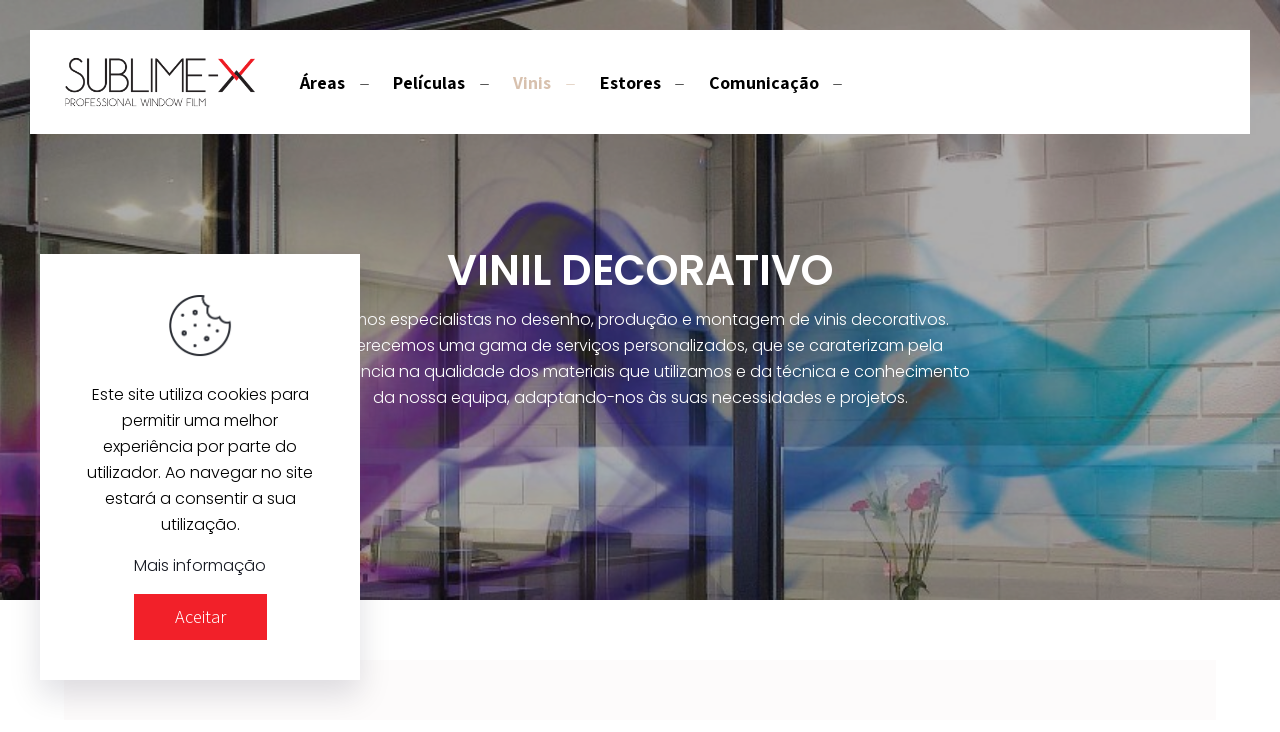

--- FILE ---
content_type: text/html; charset=UTF-8
request_url: https://www.sublimex.pt/vinil-decorativo/
body_size: 44135
content:
<!DOCTYPE html>
<html lang="pt-PT" class="no-js " itemscope itemtype="https://schema.org/WebPage" >

<head>

<meta charset="UTF-8" />
<link rel="alternate" hreflang="pt-PT" href="https://www.sublimex.pt/vinil-decorativo/"/>
<title>Vinil Decorativo &#8211; SublimeX</title>
<meta name='robots' content='max-image-preview:large' />
<meta name="format-detection" content="telephone=no">
<meta name="viewport" content="width=device-width, initial-scale=1, maximum-scale=1" />
<meta name="theme-color" content="#ffffff" media="(prefers-color-scheme: light)">
<meta name="theme-color" content="#ffffff" media="(prefers-color-scheme: dark)">
<link rel='dns-prefetch' href='//www.googletagmanager.com' />
<link rel='dns-prefetch' href='//fonts.googleapis.com' />
<link rel="alternate" type="application/rss+xml" title="SublimeX &raquo; Feed" href="https://www.sublimex.pt/feed/" />
<link rel="alternate" type="application/rss+xml" title="SublimeX &raquo; Feed de comentários" href="https://www.sublimex.pt/comments/feed/" />
<script type="text/javascript">
/* <![CDATA[ */
window._wpemojiSettings = {"baseUrl":"https:\/\/s.w.org\/images\/core\/emoji\/15.0.3\/72x72\/","ext":".png","svgUrl":"https:\/\/s.w.org\/images\/core\/emoji\/15.0.3\/svg\/","svgExt":".svg","source":{"concatemoji":"https:\/\/www.sublimex.pt\/wp-includes\/js\/wp-emoji-release.min.js?ver=6.5.2"}};
/*! This file is auto-generated */
!function(i,n){var o,s,e;function c(e){try{var t={supportTests:e,timestamp:(new Date).valueOf()};sessionStorage.setItem(o,JSON.stringify(t))}catch(e){}}function p(e,t,n){e.clearRect(0,0,e.canvas.width,e.canvas.height),e.fillText(t,0,0);var t=new Uint32Array(e.getImageData(0,0,e.canvas.width,e.canvas.height).data),r=(e.clearRect(0,0,e.canvas.width,e.canvas.height),e.fillText(n,0,0),new Uint32Array(e.getImageData(0,0,e.canvas.width,e.canvas.height).data));return t.every(function(e,t){return e===r[t]})}function u(e,t,n){switch(t){case"flag":return n(e,"\ud83c\udff3\ufe0f\u200d\u26a7\ufe0f","\ud83c\udff3\ufe0f\u200b\u26a7\ufe0f")?!1:!n(e,"\ud83c\uddfa\ud83c\uddf3","\ud83c\uddfa\u200b\ud83c\uddf3")&&!n(e,"\ud83c\udff4\udb40\udc67\udb40\udc62\udb40\udc65\udb40\udc6e\udb40\udc67\udb40\udc7f","\ud83c\udff4\u200b\udb40\udc67\u200b\udb40\udc62\u200b\udb40\udc65\u200b\udb40\udc6e\u200b\udb40\udc67\u200b\udb40\udc7f");case"emoji":return!n(e,"\ud83d\udc26\u200d\u2b1b","\ud83d\udc26\u200b\u2b1b")}return!1}function f(e,t,n){var r="undefined"!=typeof WorkerGlobalScope&&self instanceof WorkerGlobalScope?new OffscreenCanvas(300,150):i.createElement("canvas"),a=r.getContext("2d",{willReadFrequently:!0}),o=(a.textBaseline="top",a.font="600 32px Arial",{});return e.forEach(function(e){o[e]=t(a,e,n)}),o}function t(e){var t=i.createElement("script");t.src=e,t.defer=!0,i.head.appendChild(t)}"undefined"!=typeof Promise&&(o="wpEmojiSettingsSupports",s=["flag","emoji"],n.supports={everything:!0,everythingExceptFlag:!0},e=new Promise(function(e){i.addEventListener("DOMContentLoaded",e,{once:!0})}),new Promise(function(t){var n=function(){try{var e=JSON.parse(sessionStorage.getItem(o));if("object"==typeof e&&"number"==typeof e.timestamp&&(new Date).valueOf()<e.timestamp+604800&&"object"==typeof e.supportTests)return e.supportTests}catch(e){}return null}();if(!n){if("undefined"!=typeof Worker&&"undefined"!=typeof OffscreenCanvas&&"undefined"!=typeof URL&&URL.createObjectURL&&"undefined"!=typeof Blob)try{var e="postMessage("+f.toString()+"("+[JSON.stringify(s),u.toString(),p.toString()].join(",")+"));",r=new Blob([e],{type:"text/javascript"}),a=new Worker(URL.createObjectURL(r),{name:"wpTestEmojiSupports"});return void(a.onmessage=function(e){c(n=e.data),a.terminate(),t(n)})}catch(e){}c(n=f(s,u,p))}t(n)}).then(function(e){for(var t in e)n.supports[t]=e[t],n.supports.everything=n.supports.everything&&n.supports[t],"flag"!==t&&(n.supports.everythingExceptFlag=n.supports.everythingExceptFlag&&n.supports[t]);n.supports.everythingExceptFlag=n.supports.everythingExceptFlag&&!n.supports.flag,n.DOMReady=!1,n.readyCallback=function(){n.DOMReady=!0}}).then(function(){return e}).then(function(){var e;n.supports.everything||(n.readyCallback(),(e=n.source||{}).concatemoji?t(e.concatemoji):e.wpemoji&&e.twemoji&&(t(e.twemoji),t(e.wpemoji)))}))}((window,document),window._wpemojiSettings);
/* ]]> */
</script>
<style id='wp-emoji-styles-inline-css' type='text/css'>

	img.wp-smiley, img.emoji {
		display: inline !important;
		border: none !important;
		box-shadow: none !important;
		height: 1em !important;
		width: 1em !important;
		margin: 0 0.07em !important;
		vertical-align: -0.1em !important;
		background: none !important;
		padding: 0 !important;
	}
</style>
<link rel='stylesheet' id='wp-block-library-css' href='https://www.sublimex.pt/wp-includes/css/dist/block-library/style.min.css?ver=6.5.2' type='text/css' media='all' />
<link rel='stylesheet' id='wc-blocks-vendors-style-css' href='https://www.sublimex.pt/wp-content/plugins/woocommerce/packages/woocommerce-blocks/build/wc-blocks-vendors-style.css?ver=10.0.6' type='text/css' media='all' />
<link rel='stylesheet' id='wc-blocks-style-css' href='https://www.sublimex.pt/wp-content/plugins/woocommerce/packages/woocommerce-blocks/build/wc-blocks-style.css?ver=10.0.6' type='text/css' media='all' />
<style id='classic-theme-styles-inline-css' type='text/css'>
/*! This file is auto-generated */
.wp-block-button__link{color:#fff;background-color:#32373c;border-radius:9999px;box-shadow:none;text-decoration:none;padding:calc(.667em + 2px) calc(1.333em + 2px);font-size:1.125em}.wp-block-file__button{background:#32373c;color:#fff;text-decoration:none}
</style>
<style id='global-styles-inline-css' type='text/css'>
body{--wp--preset--color--black: #000000;--wp--preset--color--cyan-bluish-gray: #abb8c3;--wp--preset--color--white: #ffffff;--wp--preset--color--pale-pink: #f78da7;--wp--preset--color--vivid-red: #cf2e2e;--wp--preset--color--luminous-vivid-orange: #ff6900;--wp--preset--color--luminous-vivid-amber: #fcb900;--wp--preset--color--light-green-cyan: #7bdcb5;--wp--preset--color--vivid-green-cyan: #00d084;--wp--preset--color--pale-cyan-blue: #8ed1fc;--wp--preset--color--vivid-cyan-blue: #0693e3;--wp--preset--color--vivid-purple: #9b51e0;--wp--preset--gradient--vivid-cyan-blue-to-vivid-purple: linear-gradient(135deg,rgba(6,147,227,1) 0%,rgb(155,81,224) 100%);--wp--preset--gradient--light-green-cyan-to-vivid-green-cyan: linear-gradient(135deg,rgb(122,220,180) 0%,rgb(0,208,130) 100%);--wp--preset--gradient--luminous-vivid-amber-to-luminous-vivid-orange: linear-gradient(135deg,rgba(252,185,0,1) 0%,rgba(255,105,0,1) 100%);--wp--preset--gradient--luminous-vivid-orange-to-vivid-red: linear-gradient(135deg,rgba(255,105,0,1) 0%,rgb(207,46,46) 100%);--wp--preset--gradient--very-light-gray-to-cyan-bluish-gray: linear-gradient(135deg,rgb(238,238,238) 0%,rgb(169,184,195) 100%);--wp--preset--gradient--cool-to-warm-spectrum: linear-gradient(135deg,rgb(74,234,220) 0%,rgb(151,120,209) 20%,rgb(207,42,186) 40%,rgb(238,44,130) 60%,rgb(251,105,98) 80%,rgb(254,248,76) 100%);--wp--preset--gradient--blush-light-purple: linear-gradient(135deg,rgb(255,206,236) 0%,rgb(152,150,240) 100%);--wp--preset--gradient--blush-bordeaux: linear-gradient(135deg,rgb(254,205,165) 0%,rgb(254,45,45) 50%,rgb(107,0,62) 100%);--wp--preset--gradient--luminous-dusk: linear-gradient(135deg,rgb(255,203,112) 0%,rgb(199,81,192) 50%,rgb(65,88,208) 100%);--wp--preset--gradient--pale-ocean: linear-gradient(135deg,rgb(255,245,203) 0%,rgb(182,227,212) 50%,rgb(51,167,181) 100%);--wp--preset--gradient--electric-grass: linear-gradient(135deg,rgb(202,248,128) 0%,rgb(113,206,126) 100%);--wp--preset--gradient--midnight: linear-gradient(135deg,rgb(2,3,129) 0%,rgb(40,116,252) 100%);--wp--preset--font-size--small: 13px;--wp--preset--font-size--medium: 20px;--wp--preset--font-size--large: 36px;--wp--preset--font-size--x-large: 42px;--wp--preset--spacing--20: 0.44rem;--wp--preset--spacing--30: 0.67rem;--wp--preset--spacing--40: 1rem;--wp--preset--spacing--50: 1.5rem;--wp--preset--spacing--60: 2.25rem;--wp--preset--spacing--70: 3.38rem;--wp--preset--spacing--80: 5.06rem;--wp--preset--shadow--natural: 6px 6px 9px rgba(0, 0, 0, 0.2);--wp--preset--shadow--deep: 12px 12px 50px rgba(0, 0, 0, 0.4);--wp--preset--shadow--sharp: 6px 6px 0px rgba(0, 0, 0, 0.2);--wp--preset--shadow--outlined: 6px 6px 0px -3px rgba(255, 255, 255, 1), 6px 6px rgba(0, 0, 0, 1);--wp--preset--shadow--crisp: 6px 6px 0px rgba(0, 0, 0, 1);}:where(.is-layout-flex){gap: 0.5em;}:where(.is-layout-grid){gap: 0.5em;}body .is-layout-flow > .alignleft{float: left;margin-inline-start: 0;margin-inline-end: 2em;}body .is-layout-flow > .alignright{float: right;margin-inline-start: 2em;margin-inline-end: 0;}body .is-layout-flow > .aligncenter{margin-left: auto !important;margin-right: auto !important;}body .is-layout-constrained > .alignleft{float: left;margin-inline-start: 0;margin-inline-end: 2em;}body .is-layout-constrained > .alignright{float: right;margin-inline-start: 2em;margin-inline-end: 0;}body .is-layout-constrained > .aligncenter{margin-left: auto !important;margin-right: auto !important;}body .is-layout-constrained > :where(:not(.alignleft):not(.alignright):not(.alignfull)){max-width: var(--wp--style--global--content-size);margin-left: auto !important;margin-right: auto !important;}body .is-layout-constrained > .alignwide{max-width: var(--wp--style--global--wide-size);}body .is-layout-flex{display: flex;}body .is-layout-flex{flex-wrap: wrap;align-items: center;}body .is-layout-flex > *{margin: 0;}body .is-layout-grid{display: grid;}body .is-layout-grid > *{margin: 0;}:where(.wp-block-columns.is-layout-flex){gap: 2em;}:where(.wp-block-columns.is-layout-grid){gap: 2em;}:where(.wp-block-post-template.is-layout-flex){gap: 1.25em;}:where(.wp-block-post-template.is-layout-grid){gap: 1.25em;}.has-black-color{color: var(--wp--preset--color--black) !important;}.has-cyan-bluish-gray-color{color: var(--wp--preset--color--cyan-bluish-gray) !important;}.has-white-color{color: var(--wp--preset--color--white) !important;}.has-pale-pink-color{color: var(--wp--preset--color--pale-pink) !important;}.has-vivid-red-color{color: var(--wp--preset--color--vivid-red) !important;}.has-luminous-vivid-orange-color{color: var(--wp--preset--color--luminous-vivid-orange) !important;}.has-luminous-vivid-amber-color{color: var(--wp--preset--color--luminous-vivid-amber) !important;}.has-light-green-cyan-color{color: var(--wp--preset--color--light-green-cyan) !important;}.has-vivid-green-cyan-color{color: var(--wp--preset--color--vivid-green-cyan) !important;}.has-pale-cyan-blue-color{color: var(--wp--preset--color--pale-cyan-blue) !important;}.has-vivid-cyan-blue-color{color: var(--wp--preset--color--vivid-cyan-blue) !important;}.has-vivid-purple-color{color: var(--wp--preset--color--vivid-purple) !important;}.has-black-background-color{background-color: var(--wp--preset--color--black) !important;}.has-cyan-bluish-gray-background-color{background-color: var(--wp--preset--color--cyan-bluish-gray) !important;}.has-white-background-color{background-color: var(--wp--preset--color--white) !important;}.has-pale-pink-background-color{background-color: var(--wp--preset--color--pale-pink) !important;}.has-vivid-red-background-color{background-color: var(--wp--preset--color--vivid-red) !important;}.has-luminous-vivid-orange-background-color{background-color: var(--wp--preset--color--luminous-vivid-orange) !important;}.has-luminous-vivid-amber-background-color{background-color: var(--wp--preset--color--luminous-vivid-amber) !important;}.has-light-green-cyan-background-color{background-color: var(--wp--preset--color--light-green-cyan) !important;}.has-vivid-green-cyan-background-color{background-color: var(--wp--preset--color--vivid-green-cyan) !important;}.has-pale-cyan-blue-background-color{background-color: var(--wp--preset--color--pale-cyan-blue) !important;}.has-vivid-cyan-blue-background-color{background-color: var(--wp--preset--color--vivid-cyan-blue) !important;}.has-vivid-purple-background-color{background-color: var(--wp--preset--color--vivid-purple) !important;}.has-black-border-color{border-color: var(--wp--preset--color--black) !important;}.has-cyan-bluish-gray-border-color{border-color: var(--wp--preset--color--cyan-bluish-gray) !important;}.has-white-border-color{border-color: var(--wp--preset--color--white) !important;}.has-pale-pink-border-color{border-color: var(--wp--preset--color--pale-pink) !important;}.has-vivid-red-border-color{border-color: var(--wp--preset--color--vivid-red) !important;}.has-luminous-vivid-orange-border-color{border-color: var(--wp--preset--color--luminous-vivid-orange) !important;}.has-luminous-vivid-amber-border-color{border-color: var(--wp--preset--color--luminous-vivid-amber) !important;}.has-light-green-cyan-border-color{border-color: var(--wp--preset--color--light-green-cyan) !important;}.has-vivid-green-cyan-border-color{border-color: var(--wp--preset--color--vivid-green-cyan) !important;}.has-pale-cyan-blue-border-color{border-color: var(--wp--preset--color--pale-cyan-blue) !important;}.has-vivid-cyan-blue-border-color{border-color: var(--wp--preset--color--vivid-cyan-blue) !important;}.has-vivid-purple-border-color{border-color: var(--wp--preset--color--vivid-purple) !important;}.has-vivid-cyan-blue-to-vivid-purple-gradient-background{background: var(--wp--preset--gradient--vivid-cyan-blue-to-vivid-purple) !important;}.has-light-green-cyan-to-vivid-green-cyan-gradient-background{background: var(--wp--preset--gradient--light-green-cyan-to-vivid-green-cyan) !important;}.has-luminous-vivid-amber-to-luminous-vivid-orange-gradient-background{background: var(--wp--preset--gradient--luminous-vivid-amber-to-luminous-vivid-orange) !important;}.has-luminous-vivid-orange-to-vivid-red-gradient-background{background: var(--wp--preset--gradient--luminous-vivid-orange-to-vivid-red) !important;}.has-very-light-gray-to-cyan-bluish-gray-gradient-background{background: var(--wp--preset--gradient--very-light-gray-to-cyan-bluish-gray) !important;}.has-cool-to-warm-spectrum-gradient-background{background: var(--wp--preset--gradient--cool-to-warm-spectrum) !important;}.has-blush-light-purple-gradient-background{background: var(--wp--preset--gradient--blush-light-purple) !important;}.has-blush-bordeaux-gradient-background{background: var(--wp--preset--gradient--blush-bordeaux) !important;}.has-luminous-dusk-gradient-background{background: var(--wp--preset--gradient--luminous-dusk) !important;}.has-pale-ocean-gradient-background{background: var(--wp--preset--gradient--pale-ocean) !important;}.has-electric-grass-gradient-background{background: var(--wp--preset--gradient--electric-grass) !important;}.has-midnight-gradient-background{background: var(--wp--preset--gradient--midnight) !important;}.has-small-font-size{font-size: var(--wp--preset--font-size--small) !important;}.has-medium-font-size{font-size: var(--wp--preset--font-size--medium) !important;}.has-large-font-size{font-size: var(--wp--preset--font-size--large) !important;}.has-x-large-font-size{font-size: var(--wp--preset--font-size--x-large) !important;}
.wp-block-navigation a:where(:not(.wp-element-button)){color: inherit;}
:where(.wp-block-post-template.is-layout-flex){gap: 1.25em;}:where(.wp-block-post-template.is-layout-grid){gap: 1.25em;}
:where(.wp-block-columns.is-layout-flex){gap: 2em;}:where(.wp-block-columns.is-layout-grid){gap: 2em;}
.wp-block-pullquote{font-size: 1.5em;line-height: 1.6;}
</style>
<link rel='stylesheet' id='formcraft-common-css' href='https://www.sublimex.pt/wp-content/plugins/formcraft3/dist/formcraft-common.css?ver=3.9.3' type='text/css' media='all' />
<link rel='stylesheet' id='formcraft-form-css' href='https://www.sublimex.pt/wp-content/plugins/formcraft3/dist/form.css?ver=3.9.3' type='text/css' media='all' />
<link rel='stylesheet' id='woocommerce-layout-css' href='https://www.sublimex.pt/wp-content/plugins/woocommerce/assets/css/woocommerce-layout.css?ver=7.7.2' type='text/css' media='all' />
<link rel='stylesheet' id='woocommerce-smallscreen-css' href='https://www.sublimex.pt/wp-content/plugins/woocommerce/assets/css/woocommerce-smallscreen.css?ver=7.7.2' type='text/css' media='only screen and (max-width: 768px)' />
<link rel='stylesheet' id='woocommerce-general-css' href='https://www.sublimex.pt/wp-content/plugins/woocommerce/assets/css/woocommerce.css?ver=7.7.2' type='text/css' media='all' />
<style id='woocommerce-inline-inline-css' type='text/css'>
.woocommerce form .form-row .required { visibility: visible; }
</style>
<link rel='stylesheet' id='mfn-be-css' href='https://www.sublimex.pt/wp-content/themes/betheme/css/be.css?ver=27.0.7' type='text/css' media='all' />
<link rel='stylesheet' id='mfn-animations-css' href='https://www.sublimex.pt/wp-content/themes/betheme/assets/animations/animations.min.css?ver=27.0.7' type='text/css' media='all' />
<link rel='stylesheet' id='mfn-font-awesome-css' href='https://www.sublimex.pt/wp-content/themes/betheme/fonts/fontawesome/fontawesome.css?ver=27.0.7' type='text/css' media='all' />
<link rel='stylesheet' id='mfn-jplayer-css' href='https://www.sublimex.pt/wp-content/themes/betheme/assets/jplayer/css/jplayer.blue.monday.min.css?ver=27.0.7' type='text/css' media='all' />
<link rel='stylesheet' id='mfn-responsive-css' href='https://www.sublimex.pt/wp-content/themes/betheme/css/responsive.css?ver=27.0.7' type='text/css' media='all' />
<link rel='stylesheet' id='mfn-fonts-css' href='https://fonts.googleapis.com/css?family=Poppins%3A1%2C300%2C400%2C400italic%2C500%2C600%2C700%2C700italic%7CAssistant%3A1%2C300%2C400%2C400italic%2C500%2C600%2C700%2C700italic&#038;display=swap&#038;ver=6.5.2' type='text/css' media='all' />
<link rel='stylesheet' id='mfn-font-button-css' href='https://fonts.googleapis.com/css?family=Assistant%3A400%2C300&#038;display=swap&#038;ver=6.5.2' type='text/css' media='all' />
<link rel='stylesheet' id='mfn-woo-css' href='https://www.sublimex.pt/wp-content/themes/betheme/css/woocommerce.css?ver=27.0.7' type='text/css' media='all' />
<style id='mfn-dynamic-inline-css' type='text/css'>
html{background-color:#ffffff}#Wrapper,#Content,.mfn-popup .mfn-popup-content,.mfn-off-canvas-sidebar .mfn-off-canvas-content-wrapper,.mfn-cart-holder,.mfn-header-login,#Top_bar .search_wrapper,#Top_bar .top_bar_right .mfn-live-search-box,.column_livesearch .mfn-live-search-wrapper,.column_livesearch .mfn-live-search-box{background-color:#ffffff}.layout-boxed.mfn-bebuilder-header.mfn-ui #Wrapper .mfn-only-sample-content{background-color:#ffffff}body:not(.template-slider) #Header{min-height:250px}body.header-below:not(.template-slider) #Header{padding-top:250px}#Subheader{padding:180px 0 40px}#Footer .widgets_wrapper{padding:70px 0}body,button,span.date_label,.timeline_items li h3 span,input[type="submit"],input[type="reset"],input[type="button"],input[type="date"],input[type="text"],input[type="password"],input[type="tel"],input[type="email"],textarea,select,.offer_li .title h3,.mfn-menu-item-megamenu{font-family:"Poppins",-apple-system,BlinkMacSystemFont,"Segoe UI",Roboto,Oxygen-Sans,Ubuntu,Cantarell,"Helvetica Neue",sans-serif}#menu > ul > li > a,a.action_button,#overlay-menu ul li a{font-family:"Poppins",-apple-system,BlinkMacSystemFont,"Segoe UI",Roboto,Oxygen-Sans,Ubuntu,Cantarell,"Helvetica Neue",sans-serif}#Subheader .title{font-family:"Poppins",-apple-system,BlinkMacSystemFont,"Segoe UI",Roboto,Oxygen-Sans,Ubuntu,Cantarell,"Helvetica Neue",sans-serif}h1,h2,h3,h4,.text-logo #logo{font-family:"Poppins",-apple-system,BlinkMacSystemFont,"Segoe UI",Roboto,Oxygen-Sans,Ubuntu,Cantarell,"Helvetica Neue",sans-serif}h5,h6{font-family:"Poppins",-apple-system,BlinkMacSystemFont,"Segoe UI",Roboto,Oxygen-Sans,Ubuntu,Cantarell,"Helvetica Neue",sans-serif}blockquote{font-family:"Poppins",-apple-system,BlinkMacSystemFont,"Segoe UI",Roboto,Oxygen-Sans,Ubuntu,Cantarell,"Helvetica Neue",sans-serif}.chart_box .chart .num,.counter .desc_wrapper .number-wrapper,.how_it_works .image .number,.pricing-box .plan-header .price,.quick_fact .number-wrapper,.woocommerce .product div.entry-summary .price{font-family:"Poppins",-apple-system,BlinkMacSystemFont,"Segoe UI",Roboto,Oxygen-Sans,Ubuntu,Cantarell,"Helvetica Neue",sans-serif}body,.mfn-menu-item-megamenu{font-size:16px;line-height:26px;font-weight:300;letter-spacing:0px}.big{font-size:16px;line-height:26px;font-weight:700;letter-spacing:0px}#menu > ul > li > a,a.action_button,#overlay-menu ul li a{font-size:16px;font-weight:500;letter-spacing:0px}#overlay-menu ul li a{line-height:24px}#Subheader .title{font-size:60px;line-height:65px;font-weight:600;letter-spacing:0px}h1,.text-logo #logo{font-size:60px;line-height:65px;font-weight:600;letter-spacing:0px}h2{font-size:40px;line-height:45px;font-weight:700;letter-spacing:0px}h3,.woocommerce ul.products li.product h3,.woocommerce #customer_login h2{font-size:32px;line-height:38px;font-weight:700;letter-spacing:0px}h4,.woocommerce .woocommerce-order-details__title,.woocommerce .wc-bacs-bank-details-heading,.woocommerce .woocommerce-customer-details h2{font-size:26px;line-height:36px;font-weight:700;letter-spacing:0px}h5{font-size:22px;line-height:32px;font-weight:700;letter-spacing:0px}h6{font-size:14px;line-height:18px;font-weight:700;letter-spacing:0px}#Intro .intro-title{font-size:60px;line-height:65px;font-weight:600;letter-spacing:0px}@media only screen and (min-width:768px) and (max-width:959px){body,.mfn-menu-item-megamenu{font-size:15px;line-height:24px;font-weight:300;letter-spacing:0px}.big{font-size:15px;line-height:24px;font-weight:700;letter-spacing:0px}#menu > ul > li > a,a.action_button,#overlay-menu ul li a{font-size:15px;font-weight:500;letter-spacing:0px}#overlay-menu ul li a{line-height:22.5px}#Subheader .title{font-size:45px;line-height:50px;font-weight:600;letter-spacing:0px}h1,.text-logo #logo{font-size:45px;line-height:50px;font-weight:600;letter-spacing:0px}h2{font-size:34px;line-height:40px;font-weight:700;letter-spacing:0px}h3,.woocommerce ul.products li.product h3,.woocommerce #customer_login h2{font-size:26px;line-height:36px;font-weight:700;letter-spacing:0px}h4,.woocommerce .woocommerce-order-details__title,.woocommerce .wc-bacs-bank-details-heading,.woocommerce .woocommerce-customer-details h2{font-size:22px;line-height:32px;font-weight:700;letter-spacing:0px}h5{font-size:20px;line-height:30px;font-weight:700;letter-spacing:0px}h6{font-size:14px;line-height:18px;font-weight:700;letter-spacing:0px}#Intro .intro-title{font-size:45px;line-height:50px;font-weight:600;letter-spacing:0px}blockquote{font-size:15px}.chart_box .chart .num{font-size:45px;line-height:45px}.counter .desc_wrapper .number-wrapper{font-size:45px;line-height:45px}.counter .desc_wrapper .title{font-size:14px;line-height:18px}.faq .question .title{font-size:14px}.fancy_heading .title{font-size:38px;line-height:38px}.offer .offer_li .desc_wrapper .title h3{font-size:32px;line-height:32px}.offer_thumb_ul li.offer_thumb_li .desc_wrapper .title h3{font-size:32px;line-height:32px}.pricing-box .plan-header h2{font-size:27px;line-height:27px}.pricing-box .plan-header .price > span{font-size:40px;line-height:40px}.pricing-box .plan-header .price sup.currency{font-size:18px;line-height:18px}.pricing-box .plan-header .price sup.period{font-size:14px;line-height:14px}.quick_fact .number-wrapper{font-size:80px;line-height:80px}.trailer_box .desc h2{font-size:27px;line-height:27px}.widget > h3{font-size:17px;line-height:20px}}@media only screen and (min-width:480px) and (max-width:767px){body,.mfn-menu-item-megamenu{font-size:15px;line-height:24px;font-weight:300;letter-spacing:0px}.big{font-size:15px;line-height:24px;font-weight:700;letter-spacing:0px}#menu > ul > li > a,a.action_button,#overlay-menu ul li a{font-size:15px;font-weight:500;letter-spacing:0px}#overlay-menu ul li a{line-height:22.5px}#Subheader .title{font-size:38px;line-height:42px;font-weight:600;letter-spacing:0px}h1,.text-logo #logo{font-size:38px;line-height:42px;font-weight:600;letter-spacing:0px}h2{font-size:30px;line-height:38px;font-weight:700;letter-spacing:0px}h3,.woocommerce ul.products li.product h3,.woocommerce #customer_login h2{font-size:24px;line-height:33px;font-weight:700;letter-spacing:0px}h4,.woocommerce .woocommerce-order-details__title,.woocommerce .wc-bacs-bank-details-heading,.woocommerce .woocommerce-customer-details h2{font-size:20px;line-height:30px;font-weight:700;letter-spacing:0px}h5{font-size:17px;line-height:27px;font-weight:700;letter-spacing:0px}h6{font-size:14px;line-height:18px;font-weight:700;letter-spacing:0px}#Intro .intro-title{font-size:38px;line-height:42px;font-weight:600;letter-spacing:0px}blockquote{font-size:14px}.chart_box .chart .num{font-size:40px;line-height:40px}.counter .desc_wrapper .number-wrapper{font-size:40px;line-height:40px}.counter .desc_wrapper .title{font-size:13px;line-height:16px}.faq .question .title{font-size:13px}.fancy_heading .title{font-size:34px;line-height:34px}.offer .offer_li .desc_wrapper .title h3{font-size:28px;line-height:28px}.offer_thumb_ul li.offer_thumb_li .desc_wrapper .title h3{font-size:28px;line-height:28px}.pricing-box .plan-header h2{font-size:24px;line-height:24px}.pricing-box .plan-header .price > span{font-size:34px;line-height:34px}.pricing-box .plan-header .price sup.currency{font-size:16px;line-height:16px}.pricing-box .plan-header .price sup.period{font-size:13px;line-height:13px}.quick_fact .number-wrapper{font-size:70px;line-height:70px}.trailer_box .desc h2{font-size:24px;line-height:24px}.widget > h3{font-size:16px;line-height:19px}}@media only screen and (max-width:479px){body,.mfn-menu-item-megamenu{font-size:15px;line-height:24px;font-weight:300;letter-spacing:0px}.big{font-size:15px;line-height:24px;font-weight:700;letter-spacing:0px}#menu > ul > li > a,a.action_button,#overlay-menu ul li a{font-size:15px;font-weight:500;letter-spacing:0px}#overlay-menu ul li a{line-height:22.5px}#Subheader .title{font-size:38px;line-height:42px;font-weight:600;letter-spacing:0px}h1,.text-logo #logo{font-size:38px;line-height:42px;font-weight:600;letter-spacing:0px}h2{font-size:30px;line-height:38px;font-weight:700;letter-spacing:0px}h3,.woocommerce ul.products li.product h3,.woocommerce #customer_login h2{font-size:24px;line-height:33px;font-weight:700;letter-spacing:0px}h4,.woocommerce .woocommerce-order-details__title,.woocommerce .wc-bacs-bank-details-heading,.woocommerce .woocommerce-customer-details h2{font-size:20px;line-height:30px;font-weight:700;letter-spacing:0px}h5{font-size:17px;line-height:27px;font-weight:700;letter-spacing:0px}h6{font-size:14px;line-height:18px;font-weight:700;letter-spacing:0px}#Intro .intro-title{font-size:38px;line-height:42px;font-weight:600;letter-spacing:0px}blockquote{font-size:13px}.chart_box .chart .num{font-size:35px;line-height:35px}.counter .desc_wrapper .number-wrapper{font-size:35px;line-height:35px}.counter .desc_wrapper .title{font-size:13px;line-height:26px}.faq .question .title{font-size:13px}.fancy_heading .title{font-size:30px;line-height:30px}.offer .offer_li .desc_wrapper .title h3{font-size:26px;line-height:26px}.offer_thumb_ul li.offer_thumb_li .desc_wrapper .title h3{font-size:26px;line-height:26px}.pricing-box .plan-header h2{font-size:21px;line-height:21px}.pricing-box .plan-header .price > span{font-size:32px;line-height:32px}.pricing-box .plan-header .price sup.currency{font-size:14px;line-height:14px}.pricing-box .plan-header .price sup.period{font-size:13px;line-height:13px}.quick_fact .number-wrapper{font-size:60px;line-height:60px}.trailer_box .desc h2{font-size:21px;line-height:21px}.widget > h3{font-size:15px;line-height:18px}}.with_aside .sidebar.columns{width:25%}.with_aside .sections_group{width:75%}.aside_both .sidebar.columns{width:20%}.aside_both .sidebar.sidebar-1{margin-left:-80%}.aside_both .sections_group{width:60%;margin-left:20%}@media only screen and (min-width:1240px){#Wrapper,.with_aside .content_wrapper{max-width:1140px}body.layout-boxed.mfn-header-scrolled .mfn-header-tmpl.mfn-sticky-layout-width{max-width:1140px;left:0;right:0;margin-left:auto;margin-right:auto}body.layout-boxed:not(.mfn-header-scrolled) .mfn-header-tmpl.mfn-header-layout-width,body.layout-boxed .mfn-header-tmpl.mfn-header-layout-width:not(.mfn-hasSticky){max-width:1140px;left:0;right:0;margin-left:auto;margin-right:auto}body.layout-boxed.mfn-bebuilder-header.mfn-ui .mfn-only-sample-content{max-width:1140px;margin-left:auto;margin-right:auto}.section_wrapper,.container{max-width:1120px}.layout-boxed.header-boxed #Top_bar.is-sticky{max-width:1140px}}@media only screen and (max-width:767px){.content_wrapper .section_wrapper,.container,.four.columns .widget-area{max-width:550px !important}}  .button-default .button,.button-flat .button,.button-round .button{background-color:#f7f7f7;color:#747474}.button-stroke .button{border-color:#f7f7f7;color:#747474}.button-stroke .button:hover{background-color:#f7f7f7;color:#fff}.button-default .button_theme,.button-default button,.button-default input[type="button"],.button-default input[type="reset"],.button-default input[type="submit"],.button-flat .button_theme,.button-flat button,.button-flat input[type="button"],.button-flat input[type="reset"],.button-flat input[type="submit"],.button-round .button_theme,.button-round button,.button-round input[type="button"],.button-round input[type="reset"],.button-round input[type="submit"],.woocommerce #respond input#submit,.woocommerce a.button:not(.default),.woocommerce button.button,.woocommerce input.button,.woocommerce #respond input#submit:hover,.woocommerce a.button:hover,.woocommerce button.button:hover,.woocommerce input.button:hover{color:#ffffff}.button-default #respond input#submit.alt.disabled,.button-default #respond input#submit.alt.disabled:hover,.button-default #respond input#submit.alt:disabled,.button-default #respond input#submit.alt:disabled:hover,.button-default #respond input#submit.alt:disabled[disabled],.button-default #respond input#submit.alt:disabled[disabled]:hover,.button-default a.button.alt.disabled,.button-default a.button.alt.disabled:hover,.button-default a.button.alt:disabled,.button-default a.button.alt:disabled:hover,.button-default a.button.alt:disabled[disabled],.button-default a.button.alt:disabled[disabled]:hover,.button-default button.button.alt.disabled,.button-default button.button.alt.disabled:hover,.button-default button.button.alt:disabled,.button-default button.button.alt:disabled:hover,.button-default button.button.alt:disabled[disabled],.button-default button.button.alt:disabled[disabled]:hover,.button-default input.button.alt.disabled,.button-default input.button.alt.disabled:hover,.button-default input.button.alt:disabled,.button-default input.button.alt:disabled:hover,.button-default input.button.alt:disabled[disabled],.button-default input.button.alt:disabled[disabled]:hover,.button-default #respond input#submit.alt,.button-default a.button.alt,.button-default button.button.alt,.button-default input.button.alt,.button-default #respond input#submit.alt:hover,.button-default a.button.alt:hover,.button-default button.button.alt:hover,.button-default input.button.alt:hover,.button-flat #respond input#submit.alt.disabled,.button-flat #respond input#submit.alt.disabled:hover,.button-flat #respond input#submit.alt:disabled,.button-flat #respond input#submit.alt:disabled:hover,.button-flat #respond input#submit.alt:disabled[disabled],.button-flat #respond input#submit.alt:disabled[disabled]:hover,.button-flat a.button.alt.disabled,.button-flat a.button.alt.disabled:hover,.button-flat a.button.alt:disabled,.button-flat a.button.alt:disabled:hover,.button-flat a.button.alt:disabled[disabled],.button-flat a.button.alt:disabled[disabled]:hover,.button-flat button.button.alt.disabled,.button-flat button.button.alt.disabled:hover,.button-flat button.button.alt:disabled,.button-flat button.button.alt:disabled:hover,.button-flat button.button.alt:disabled[disabled],.button-flat button.button.alt:disabled[disabled]:hover,.button-flat input.button.alt.disabled,.button-flat input.button.alt.disabled:hover,.button-flat input.button.alt:disabled,.button-flat input.button.alt:disabled:hover,.button-flat input.button.alt:disabled[disabled],.button-flat input.button.alt:disabled[disabled]:hover,.button-flat #respond input#submit.alt,.button-flat a.button.alt,.button-flat button.button.alt,.button-flat input.button.alt,.button-flat #respond input#submit.alt:hover,.button-flat a.button.alt:hover,.button-flat button.button.alt:hover,.button-flat input.button.alt:hover,.button-round #respond input#submit.alt.disabled,.button-round #respond input#submit.alt.disabled:hover,.button-round #respond input#submit.alt:disabled,.button-round #respond input#submit.alt:disabled:hover,.button-round #respond input#submit.alt:disabled[disabled],.button-round #respond input#submit.alt:disabled[disabled]:hover,.button-round a.button.alt.disabled,.button-round a.button.alt.disabled:hover,.button-round a.button.alt:disabled,.button-round a.button.alt:disabled:hover,.button-round a.button.alt:disabled[disabled],.button-round a.button.alt:disabled[disabled]:hover,.button-round button.button.alt.disabled,.button-round button.button.alt.disabled:hover,.button-round button.button.alt:disabled,.button-round button.button.alt:disabled:hover,.button-round button.button.alt:disabled[disabled],.button-round button.button.alt:disabled[disabled]:hover,.button-round input.button.alt.disabled,.button-round input.button.alt.disabled:hover,.button-round input.button.alt:disabled,.button-round input.button.alt:disabled:hover,.button-round input.button.alt:disabled[disabled],.button-round input.button.alt:disabled[disabled]:hover,.button-round #respond input#submit.alt,.button-round a.button.alt,.button-round button.button.alt,.button-round input.button.alt,.button-round #respond input#submit.alt:hover,.button-round a.button.alt:hover,.button-round button.button.alt:hover,.button-round input.button.alt:hover{background-color:#d8c1ae;color:#ffffff}.button-stroke.woocommerce a.button:not(.default),.button-stroke .woocommerce a.button:not(.default),.button-stroke #respond input#submit.alt.disabled,.button-stroke #respond input#submit.alt.disabled:hover,.button-stroke #respond input#submit.alt:disabled,.button-stroke #respond input#submit.alt:disabled:hover,.button-stroke #respond input#submit.alt:disabled[disabled],.button-stroke #respond input#submit.alt:disabled[disabled]:hover,.button-stroke a.button.alt.disabled,.button-stroke a.button.alt.disabled:hover,.button-stroke a.button.alt:disabled,.button-stroke a.button.alt:disabled:hover,.button-stroke a.button.alt:disabled[disabled],.button-stroke a.button.alt:disabled[disabled]:hover,.button-stroke button.button.alt.disabled,.button-stroke button.button.alt.disabled:hover,.button-stroke button.button.alt:disabled,.button-stroke button.button.alt:disabled:hover,.button-stroke button.button.alt:disabled[disabled],.button-stroke button.button.alt:disabled[disabled]:hover,.button-stroke input.button.alt.disabled,.button-stroke input.button.alt.disabled:hover,.button-stroke input.button.alt:disabled,.button-stroke input.button.alt:disabled:hover,.button-stroke input.button.alt:disabled[disabled],.button-stroke input.button.alt:disabled[disabled]:hover,.button-stroke #respond input#submit.alt,.button-stroke a.button.alt,.button-stroke button.button.alt,.button-stroke input.button.alt{border-color:#d8c1ae;background:none;color:#d8c1ae}.button-stroke.woocommerce a.button:not(.default):hover,.button-stroke .woocommerce a.button:not(.default):hover,.button-stroke #respond input#submit.alt:hover,.button-stroke a.button.alt:hover,.button-stroke button.button.alt:hover,.button-stroke input.button.alt:hover,.button-stroke a.action_button:hover{background-color:#d8c1ae;color:#ffffff}.action_button,.action_button:hover{background-color:#0089f7;color:#ffffff}.button-stroke a.action_button{border-color:#0089f7}.footer_button{color:#000000!important;background:#d8c1ae}.button-stroke .footer_button{border-color:#d8c1ae}.button-stroke .footer_button:hover{background-color:#d8c1ae !important}.button-custom.woocommerce .button,.button-custom .button,.button-custom .action_button,.button-custom .footer_button,.button-custom button,.button-custom button.button,.button-custom input[type="button"],.button-custom input[type="reset"],.button-custom input[type="submit"],.button-custom .woocommerce #respond input#submit,.button-custom .woocommerce a.button,.button-custom .woocommerce button.button,.button-custom .woocommerce input.button{font-family:Assistant;font-size:18px;line-height:18px;font-weight:300;letter-spacing:0px;padding:13px 40px 13px 40px;border-width:1px;border-radius:0px}body.button-custom .button{color:#000000;background-color:rgba(0,0,0,0);border-color:#000000}body.button-custom .button:hover{color:#ffffff;background-color:#000000;border-color:#000000}body .button-custom .button_theme,body.button-custom .button_theme,.button-custom button,.button-custom input[type="button"],.button-custom input[type="reset"],.button-custom input[type="submit"],.button-custom .woocommerce #respond input#submit,body.button-custom.woocommerce a.button:not(.default),.button-custom .woocommerce button.button,.button-custom .woocommerce input.button,.button-custom .woocommerce a.button_theme:not(.default){color:#ffffff;background-color:#000000;border-color:#000000;box-shadow:unset}body .button-custom .button_theme:hover,body.button-custom .button_theme:hover,.button-custom button:hover,.button-custom input[type="button"]:hover,.button-custom input[type="reset"]:hover,.button-custom input[type="submit"]:hover,.button-custom .woocommerce #respond input#submit:hover,body.button-custom.woocommerce a.button:not(.default):hover,.button-custom .woocommerce button.button:hover,.button-custom .woocommerce input.button:hover,.button-custom .woocommerce a.button_theme:not(.default):hover{color:#000000;background-color:rgba(0,0,0,0);border-color:#000000}body.button-custom .action_button{color:#626262;background-color:#dbdddf;border-color:transparent;box-shadow:unset}body.button-custom .action_button:hover{color:#626262;background-color:#d3d3d3;border-color:transparent}.button-custom #respond input#submit.alt.disabled,.button-custom #respond input#submit.alt.disabled:hover,.button-custom #respond input#submit.alt:disabled,.button-custom #respond input#submit.alt:disabled:hover,.button-custom #respond input#submit.alt:disabled[disabled],.button-custom #respond input#submit.alt:disabled[disabled]:hover,.button-custom a.button.alt.disabled,.button-custom a.button.alt.disabled:hover,.button-custom a.button.alt:disabled,.button-custom a.button.alt:disabled:hover,.button-custom a.button.alt:disabled[disabled],.button-custom a.button.alt:disabled[disabled]:hover,.button-custom button.button.alt.disabled,.button-custom button.button.alt.disabled:hover,.button-custom button.button.alt:disabled,.button-custom button.button.alt:disabled:hover,.button-custom button.button.alt:disabled[disabled],.button-custom button.button.alt:disabled[disabled]:hover,.button-custom input.button.alt.disabled,.button-custom input.button.alt.disabled:hover,.button-custom input.button.alt:disabled,.button-custom input.button.alt:disabled:hover,.button-custom input.button.alt:disabled[disabled],.button-custom input.button.alt:disabled[disabled]:hover,.button-custom #respond input#submit.alt,.button-custom a.button.alt,.button-custom button.button.alt,.button-custom input.button.alt{line-height:18px;padding:13px 40px 13px 40px;color:#ffffff;background-color:#000000;font-family:Assistant;font-size:18px;font-weight:300;letter-spacing:0px;border-width:1px;border-radius:0px}.button-custom #respond input#submit.alt:hover,.button-custom a.button.alt:hover,.button-custom button.button.alt:hover,.button-custom input.button.alt:hover,.button-custom a.action_button:hover{color:#000000;background-color:rgba(0,0,0,0)}#Top_bar #logo,.header-fixed #Top_bar #logo,.header-plain #Top_bar #logo,.header-transparent #Top_bar #logo{height:60px;line-height:60px;padding:15px 0}.logo-overflow #Top_bar:not(.is-sticky) .logo{height:90px}#Top_bar .menu > li > a{padding:15px 0}.menu-highlight:not(.header-creative) #Top_bar .menu > li > a{margin:20px 0}.header-plain:not(.menu-highlight) #Top_bar .menu > li > a span:not(.description){line-height:90px}.header-fixed #Top_bar .menu > li > a{padding:30px 0}@media only screen and (max-width:767px){.mobile-header-mini #Top_bar #logo{height:50px!important;line-height:50px!important;margin:5px 0}}#Top_bar #logo img.svg{width:100px}.image_frame,.wp-caption{border-width:0px}.alert{border-radius:0px}#Top_bar .top_bar_right .top-bar-right-input input{width:200px}.mfn-live-search-box .mfn-live-search-list{max-height:300px}input[type="date"],input[type="email"],input[type="number"],input[type="password"],input[type="search"],input[type="tel"],input[type="text"],input[type="url"],select,textarea,.woocommerce .quantity input.qty{border-width:1px}.select2-container--default .select2-selection--single,.select2-dropdown,.select2-container--default.select2-container--open .select2-selection--single{border-width:1px}#Side_slide{right:-250px;width:250px}#Side_slide.left{left:-250px}.blog-teaser li .desc-wrapper .desc{background-position-y:-1px}@media only screen and ( max-width:767px ){}@media only screen and (min-width:1240px){body:not(.header-simple) #Top_bar #menu{display:block!important}.tr-menu #Top_bar #menu{background:none!important}#Top_bar .menu > li > ul.mfn-megamenu > li{float:left}#Top_bar .menu > li > ul.mfn-megamenu > li.mfn-megamenu-cols-1{width:100%}#Top_bar .menu > li > ul.mfn-megamenu > li.mfn-megamenu-cols-2{width:50%}#Top_bar .menu > li > ul.mfn-megamenu > li.mfn-megamenu-cols-3{width:33.33%}#Top_bar .menu > li > ul.mfn-megamenu > li.mfn-megamenu-cols-4{width:25%}#Top_bar .menu > li > ul.mfn-megamenu > li.mfn-megamenu-cols-5{width:20%}#Top_bar .menu > li > ul.mfn-megamenu > li.mfn-megamenu-cols-6{width:16.66%}#Top_bar .menu > li > ul.mfn-megamenu > li > ul{display:block!important;position:inherit;left:auto;top:auto;border-width:0 1px 0 0}#Top_bar .menu > li > ul.mfn-megamenu > li:last-child > ul{border:0}#Top_bar .menu > li > ul.mfn-megamenu > li > ul li{width:auto}#Top_bar .menu > li > ul.mfn-megamenu a.mfn-megamenu-title{text-transform:uppercase;font-weight:400;background:none}#Top_bar .menu > li > ul.mfn-megamenu a .menu-arrow{display:none}.menuo-right #Top_bar .menu > li > ul.mfn-megamenu{left:0;width:98%!important;margin:0 1%;padding:20px 0}.menuo-right #Top_bar .menu > li > ul.mfn-megamenu-bg{box-sizing:border-box}#Top_bar .menu > li > ul.mfn-megamenu-bg{padding:20px 166px 20px 20px;background-repeat:no-repeat;background-position:right bottom}.rtl #Top_bar .menu > li > ul.mfn-megamenu-bg{padding-left:166px;padding-right:20px;background-position:left bottom}#Top_bar .menu > li > ul.mfn-megamenu-bg > li{background:none}#Top_bar .menu > li > ul.mfn-megamenu-bg > li a{border:none}#Top_bar .menu > li > ul.mfn-megamenu-bg > li > ul{background:none!important;-webkit-box-shadow:0 0 0 0;-moz-box-shadow:0 0 0 0;box-shadow:0 0 0 0}.mm-vertical #Top_bar .container{position:relative}.mm-vertical #Top_bar .top_bar_left{position:static}.mm-vertical #Top_bar .menu > li ul{box-shadow:0 0 0 0 transparent!important;background-image:none}.mm-vertical #Top_bar .menu > li > ul.mfn-megamenu{padding:20px 0}.mm-vertical.header-plain #Top_bar .menu > li > ul.mfn-megamenu{width:100%!important;margin:0}.mm-vertical #Top_bar .menu > li > ul.mfn-megamenu > li{display:table-cell;float:none!important;width:10%;padding:0 15px;border-right:1px solid rgba(0,0,0,0.05)}.mm-vertical #Top_bar .menu > li > ul.mfn-megamenu > li:last-child{border-right-width:0}.mm-vertical #Top_bar .menu > li > ul.mfn-megamenu > li.hide-border{border-right-width:0}.mm-vertical #Top_bar .menu > li > ul.mfn-megamenu > li a{border-bottom-width:0;padding:9px 15px;line-height:120%}.mm-vertical #Top_bar .menu > li > ul.mfn-megamenu a.mfn-megamenu-title{font-weight:700}.rtl .mm-vertical #Top_bar .menu > li > ul.mfn-megamenu > li:first-child{border-right-width:0}.rtl .mm-vertical #Top_bar .menu > li > ul.mfn-megamenu > li:last-child{border-right-width:1px}body.header-shop #Top_bar #menu{display:flex!important}.header-shop #Top_bar.is-sticky .top_bar_row_second{display:none}.header-plain:not(.menuo-right) #Header .top_bar_left{width:auto!important}.header-stack.header-center #Top_bar #menu{display:inline-block!important}.header-simple #Top_bar #menu{display:none;height:auto;width:300px;bottom:auto;top:100%;right:1px;position:absolute;margin:0}.header-simple #Header a.responsive-menu-toggle{display:block;right:10px}.header-simple #Top_bar #menu > ul{width:100%;float:left}.header-simple #Top_bar #menu ul li{width:100%;padding-bottom:0;border-right:0;position:relative}.header-simple #Top_bar #menu ul li a{padding:0 20px;margin:0;display:block;height:auto;line-height:normal;border:none}.header-simple #Top_bar #menu ul li a:not(.menu-toggle):after{display:none}.header-simple #Top_bar #menu ul li a span{border:none;line-height:44px;display:inline;padding:0}.header-simple #Top_bar #menu ul li.submenu .menu-toggle{display:block;position:absolute;right:0;top:0;width:44px;height:44px;line-height:44px;font-size:30px;font-weight:300;text-align:center;cursor:pointer;color:#444;opacity:0.33;transform:unset}.header-simple #Top_bar #menu ul li.submenu .menu-toggle:after{content:"+";position:static}.header-simple #Top_bar #menu ul li.hover > .menu-toggle:after{content:"-"}.header-simple #Top_bar #menu ul li.hover a{border-bottom:0}.header-simple #Top_bar #menu ul.mfn-megamenu li .menu-toggle{display:none}.header-simple #Top_bar #menu ul li ul{position:relative!important;left:0!important;top:0;padding:0;margin:0!important;width:auto!important;background-image:none}.header-simple #Top_bar #menu ul li ul li{width:100%!important;display:block;padding:0}.header-simple #Top_bar #menu ul li ul li a{padding:0 20px 0 30px}.header-simple #Top_bar #menu ul li ul li a .menu-arrow{display:none}.header-simple #Top_bar #menu ul li ul li a span{padding:0}.header-simple #Top_bar #menu ul li ul li a span:after{display:none!important}.header-simple #Top_bar .menu > li > ul.mfn-megamenu a.mfn-megamenu-title{text-transform:uppercase;font-weight:400}.header-simple #Top_bar .menu > li > ul.mfn-megamenu > li > ul{display:block!important;position:inherit;left:auto;top:auto}.header-simple #Top_bar #menu ul li ul li ul{border-left:0!important;padding:0;top:0}.header-simple #Top_bar #menu ul li ul li ul li a{padding:0 20px 0 40px}.rtl.header-simple #Top_bar #menu{left:1px;right:auto}.rtl.header-simple #Top_bar a.responsive-menu-toggle{left:10px;right:auto}.rtl.header-simple #Top_bar #menu ul li.submenu .menu-toggle{left:0;right:auto}.rtl.header-simple #Top_bar #menu ul li ul{left:auto!important;right:0!important}.rtl.header-simple #Top_bar #menu ul li ul li a{padding:0 30px 0 20px}.rtl.header-simple #Top_bar #menu ul li ul li ul li a{padding:0 40px 0 20px}.menu-highlight #Top_bar .menu > li{margin:0 2px}.menu-highlight:not(.header-creative) #Top_bar .menu > li > a{padding:0;-webkit-border-radius:5px;border-radius:5px}.menu-highlight #Top_bar .menu > li > a:after{display:none}.menu-highlight #Top_bar .menu > li > a span:not(.description){line-height:50px}.menu-highlight #Top_bar .menu > li > a span.description{display:none}.menu-highlight.header-stack #Top_bar .menu > li > a{margin:10px 0!important}.menu-highlight.header-stack #Top_bar .menu > li > a span:not(.description){line-height:40px}.menu-highlight.header-simple #Top_bar #menu ul li,.menu-highlight.header-creative #Top_bar #menu ul li{margin:0}.menu-highlight.header-simple #Top_bar #menu ul li > a,.menu-highlight.header-creative #Top_bar #menu ul li > a{-webkit-border-radius:0;border-radius:0}.menu-highlight:not(.header-fixed):not(.header-simple) #Top_bar.is-sticky .menu > li > a{margin:10px 0!important;padding:5px 0!important}.menu-highlight:not(.header-fixed):not(.header-simple) #Top_bar.is-sticky .menu > li > a span{line-height:30px!important}.header-modern.menu-highlight.menuo-right .menu_wrapper{margin-right:20px}.menu-line-below #Top_bar .menu > li > a:not(.menu-toggle):after{top:auto;bottom:-4px}.menu-line-below #Top_bar.is-sticky .menu > li > a:not(.menu-toggle):after{top:auto;bottom:-4px}.menu-line-below-80 #Top_bar:not(.is-sticky) .menu > li > a:not(.menu-toggle):after{height:4px;left:10%;top:50%;margin-top:20px;width:80%}.menu-line-below-80-1 #Top_bar:not(.is-sticky) .menu > li > a:not(.menu-toggle):after{height:1px;left:10%;top:50%;margin-top:20px;width:80%}.menu-link-color #Top_bar .menu > li > a:not(.menu-toggle):after{display:none!important}.menu-arrow-top #Top_bar .menu > li > a:after{background:none repeat scroll 0 0 rgba(0,0,0,0)!important;border-color:#ccc transparent transparent;border-style:solid;border-width:7px 7px 0;display:block;height:0;left:50%;margin-left:-7px;top:0!important;width:0}.menu-arrow-top #Top_bar.is-sticky .menu > li > a:after{top:0!important}.menu-arrow-bottom #Top_bar .menu > li > a:after{background:none!important;border-color:transparent transparent #ccc;border-style:solid;border-width:0 7px 7px;display:block;height:0;left:50%;margin-left:-7px;top:auto;bottom:0;width:0}.menu-arrow-bottom #Top_bar.is-sticky .menu > li > a:after{top:auto;bottom:0}.menuo-no-borders #Top_bar .menu > li > a span{border-width:0!important}.menuo-no-borders #Header_creative #Top_bar .menu > li > a span{border-bottom-width:0}.menuo-no-borders.header-plain #Top_bar a#header_cart,.menuo-no-borders.header-plain #Top_bar a#search_button,.menuo-no-borders.header-plain #Top_bar .wpml-languages,.menuo-no-borders.header-plain #Top_bar a.action_button{border-width:0}.menuo-right #Top_bar .menu_wrapper{float:right}.menuo-right.header-stack:not(.header-center) #Top_bar .menu_wrapper{margin-right:150px}body.header-creative{padding-left:50px}body.header-creative.header-open{padding-left:250px}body.error404,body.under-construction,body.template-blank,body.under-construction.header-rtl.header-creative.header-open{padding-left:0!important;padding-right:0!important}.header-creative.footer-fixed #Footer,.header-creative.footer-sliding #Footer,.header-creative.footer-stick #Footer.is-sticky{box-sizing:border-box;padding-left:50px}.header-open.footer-fixed #Footer,.header-open.footer-sliding #Footer,.header-creative.footer-stick #Footer.is-sticky{padding-left:250px}.header-rtl.header-creative.footer-fixed #Footer,.header-rtl.header-creative.footer-sliding #Footer,.header-rtl.header-creative.footer-stick #Footer.is-sticky{padding-left:0;padding-right:50px}.header-rtl.header-open.footer-fixed #Footer,.header-rtl.header-open.footer-sliding #Footer,.header-rtl.header-creative.footer-stick #Footer.is-sticky{padding-right:250px}#Header_creative{background-color:#fff;position:fixed;width:250px;height:100%;left:-200px;top:0;z-index:9002;-webkit-box-shadow:2px 0 4px 2px rgba(0,0,0,.15);box-shadow:2px 0 4px 2px rgba(0,0,0,.15)}#Header_creative .container{width:100%}#Header_creative .creative-wrapper{opacity:0;margin-right:50px}#Header_creative a.creative-menu-toggle{display:block;width:34px;height:34px;line-height:34px;font-size:22px;text-align:center;position:absolute;top:10px;right:8px;border-radius:3px}.admin-bar #Header_creative a.creative-menu-toggle{top:42px}#Header_creative #Top_bar{position:static;width:100%}#Header_creative #Top_bar .top_bar_left{width:100%!important;float:none}#Header_creative #Top_bar .logo{float:none;text-align:center;margin:15px 0}#Header_creative #Top_bar #menu{background-color:transparent}#Header_creative #Top_bar .menu_wrapper{float:none;margin:0 0 30px}#Header_creative #Top_bar .menu > li{width:100%;float:none;position:relative}#Header_creative #Top_bar .menu > li > a{padding:0;text-align:center}#Header_creative #Top_bar .menu > li > a:after{display:none}#Header_creative #Top_bar .menu > li > a span{border-right:0;border-bottom-width:1px;line-height:38px}#Header_creative #Top_bar .menu li ul{left:100%;right:auto;top:0;box-shadow:2px 2px 2px 0 rgba(0,0,0,0.03);-webkit-box-shadow:2px 2px 2px 0 rgba(0,0,0,0.03)}#Header_creative #Top_bar .menu > li > ul.mfn-megamenu{margin:0;width:700px!important}#Header_creative #Top_bar .menu > li > ul.mfn-megamenu > li > ul{left:0}#Header_creative #Top_bar .menu li ul li a{padding-top:9px;padding-bottom:8px}#Header_creative #Top_bar .menu li ul li ul{top:0}#Header_creative #Top_bar .menu > li > a span.description{display:block;font-size:13px;line-height:28px!important;clear:both}.menuo-arrows #Top_bar .menu > li.submenu > a > span:after{content:unset!important}#Header_creative #Top_bar .top_bar_right{width:100%!important;float:left;height:auto;margin-bottom:35px;text-align:center;padding:0 20px;top:0;-webkit-box-sizing:border-box;-moz-box-sizing:border-box;box-sizing:border-box}#Header_creative #Top_bar .top_bar_right:before{content:none}#Header_creative #Top_bar .top_bar_right .top_bar_right_wrapper{flex-wrap:wrap;justify-content:center}#Header_creative #Top_bar .top_bar_right .top-bar-right-icon,#Header_creative #Top_bar .top_bar_right .wpml-languages,#Header_creative #Top_bar .top_bar_right .top-bar-right-button,#Header_creative #Top_bar .top_bar_right .top-bar-right-input{min-height:30px;margin:5px}#Header_creative #Top_bar .search_wrapper{left:100%;top:auto}#Header_creative #Top_bar .banner_wrapper{display:block;text-align:center}#Header_creative #Top_bar .banner_wrapper img{max-width:100%;height:auto;display:inline-block}#Header_creative #Action_bar{display:none;position:absolute;bottom:0;top:auto;clear:both;padding:0 20px;box-sizing:border-box}#Header_creative #Action_bar .contact_details{width:100%;text-align:center;margin-bottom:20px}#Header_creative #Action_bar .contact_details li{padding:0}#Header_creative #Action_bar .social{float:none;text-align:center;padding:5px 0 15px}#Header_creative #Action_bar .social li{margin-bottom:2px}#Header_creative #Action_bar .social-menu{float:none;text-align:center}#Header_creative #Action_bar .social-menu li{border-color:rgba(0,0,0,.1)}#Header_creative .social li a{color:rgba(0,0,0,.5)}#Header_creative .social li a:hover{color:#000}#Header_creative .creative-social{position:absolute;bottom:10px;right:0;width:50px}#Header_creative .creative-social li{display:block;float:none;width:100%;text-align:center;margin-bottom:5px}.header-creative .fixed-nav.fixed-nav-prev{margin-left:50px}.header-creative.header-open .fixed-nav.fixed-nav-prev{margin-left:250px}.menuo-last #Header_creative #Top_bar .menu li.last ul{top:auto;bottom:0}.header-open #Header_creative{left:0}.header-open #Header_creative .creative-wrapper{opacity:1;margin:0!important}.header-open #Header_creative .creative-menu-toggle,.header-open #Header_creative .creative-social{display:none}.header-open #Header_creative #Action_bar{display:block}body.header-rtl.header-creative{padding-left:0;padding-right:50px}.header-rtl #Header_creative{left:auto;right:-200px}.header-rtl #Header_creative .creative-wrapper{margin-left:50px;margin-right:0}.header-rtl #Header_creative a.creative-menu-toggle{left:8px;right:auto}.header-rtl #Header_creative .creative-social{left:0;right:auto}.header-rtl #Footer #back_to_top.sticky{right:125px}.header-rtl #popup_contact{right:70px}.header-rtl #Header_creative #Top_bar .menu li ul{left:auto;right:100%}.header-rtl #Header_creative #Top_bar .search_wrapper{left:auto;right:100%}.header-rtl .fixed-nav.fixed-nav-prev{margin-left:0!important}.header-rtl .fixed-nav.fixed-nav-next{margin-right:50px}body.header-rtl.header-creative.header-open{padding-left:0;padding-right:250px!important}.header-rtl.header-open #Header_creative{left:auto;right:0}.header-rtl.header-open #Footer #back_to_top.sticky{right:325px}.header-rtl.header-open #popup_contact{right:270px}.header-rtl.header-open .fixed-nav.fixed-nav-next{margin-right:250px}#Header_creative.active{left:-1px}.header-rtl #Header_creative.active{left:auto;right:-1px}#Header_creative.active .creative-wrapper{opacity:1;margin:0}.header-creative .vc_row[data-vc-full-width]{padding-left:50px}.header-creative.header-open .vc_row[data-vc-full-width]{padding-left:250px}.header-open .vc_parallax .vc_parallax-inner{left:auto;width:calc(100% - 250px)}.header-open.header-rtl .vc_parallax .vc_parallax-inner{left:0;right:auto}#Header_creative.scroll{height:100%;overflow-y:auto}#Header_creative.scroll:not(.dropdown) .menu li ul{display:none!important}#Header_creative.scroll #Action_bar{position:static}#Header_creative.dropdown{outline:none}#Header_creative.dropdown #Top_bar .menu_wrapper{float:left;width:100%}#Header_creative.dropdown #Top_bar #menu ul li{position:relative;float:left}#Header_creative.dropdown #Top_bar #menu ul li a:not(.menu-toggle):after{display:none}#Header_creative.dropdown #Top_bar #menu ul li a span{line-height:38px;padding:0}#Header_creative.dropdown #Top_bar #menu ul li.submenu .menu-toggle{display:block;position:absolute;right:0;top:0;width:38px;height:38px;line-height:38px;font-size:26px;font-weight:300;text-align:center;cursor:pointer;color:#444;opacity:0.33;z-index:203}#Header_creative.dropdown #Top_bar #menu ul li.submenu .menu-toggle:after{content:"+";position:static}#Header_creative.dropdown #Top_bar #menu ul li.hover > .menu-toggle:after{content:"-"}#Header_creative.dropdown #Top_bar #menu ul.sub-menu li:not(:last-of-type) a{border-bottom:0}#Header_creative.dropdown #Top_bar #menu ul.mfn-megamenu li .menu-toggle{display:none}#Header_creative.dropdown #Top_bar #menu ul li ul{position:relative!important;left:0!important;top:0;padding:0;margin-left:0!important;width:auto!important;background-image:none}#Header_creative.dropdown #Top_bar #menu ul li ul li{width:100%!important}#Header_creative.dropdown #Top_bar #menu ul li ul li a{padding:0 10px;text-align:center}#Header_creative.dropdown #Top_bar #menu ul li ul li a .menu-arrow{display:none}#Header_creative.dropdown #Top_bar #menu ul li ul li a span{padding:0}#Header_creative.dropdown #Top_bar #menu ul li ul li a span:after{display:none!important}#Header_creative.dropdown #Top_bar .menu > li > ul.mfn-megamenu a.mfn-megamenu-title{text-transform:uppercase;font-weight:400}#Header_creative.dropdown #Top_bar .menu > li > ul.mfn-megamenu > li > ul{display:block!important;position:inherit;left:auto;top:auto}#Header_creative.dropdown #Top_bar #menu ul li ul li ul{border-left:0!important;padding:0;top:0}#Header_creative{transition:left .5s ease-in-out,right .5s ease-in-out}#Header_creative .creative-wrapper{transition:opacity .5s ease-in-out,margin 0s ease-in-out .5s}#Header_creative.active .creative-wrapper{transition:opacity .5s ease-in-out,margin 0s ease-in-out}}@media only screen and (min-width:1240px){#Top_bar.is-sticky{position:fixed!important;width:100%;left:0;top:-60px;height:60px;z-index:701;background:#fff;opacity:.97;-webkit-box-shadow:0 2px 5px 0 rgba(0,0,0,0.1);-moz-box-shadow:0 2px 5px 0 rgba(0,0,0,0.1);box-shadow:0 2px 5px 0 rgba(0,0,0,0.1)}.layout-boxed.header-boxed #Top_bar.is-sticky{max-width:1240px;left:50%;-webkit-transform:translateX(-50%);transform:translateX(-50%)}#Top_bar.is-sticky .top_bar_left,#Top_bar.is-sticky .top_bar_right,#Top_bar.is-sticky .top_bar_right:before{background:none;box-shadow:unset}#Top_bar.is-sticky .logo{width:auto;margin:0 30px 0 20px;padding:0}#Top_bar.is-sticky #logo,#Top_bar.is-sticky .custom-logo-link{padding:5px 0!important;height:50px!important;line-height:50px!important}.logo-no-sticky-padding #Top_bar.is-sticky #logo{height:60px!important;line-height:60px!important}#Top_bar.is-sticky #logo img.logo-main{display:none}#Top_bar.is-sticky #logo img.logo-sticky{display:inline;max-height:35px}.logo-sticky-width-auto #Top_bar.is-sticky #logo img.logo-sticky{width:auto}#Top_bar.is-sticky .menu_wrapper{clear:none}#Top_bar.is-sticky .menu_wrapper .menu > li > a{padding:15px 0}#Top_bar.is-sticky .menu > li > a,#Top_bar.is-sticky .menu > li > a span{line-height:30px}#Top_bar.is-sticky .menu > li > a:after{top:auto;bottom:-4px}#Top_bar.is-sticky .menu > li > a span.description{display:none}#Top_bar.is-sticky .secondary_menu_wrapper,#Top_bar.is-sticky .banner_wrapper{display:none}.header-overlay #Top_bar.is-sticky{display:none}.sticky-dark #Top_bar.is-sticky,.sticky-dark #Top_bar.is-sticky #menu{background:rgba(0,0,0,.8)}.sticky-dark #Top_bar.is-sticky .menu > li:not(.current-menu-item) > a{color:#fff}.sticky-dark #Top_bar.is-sticky .top_bar_right .top-bar-right-icon{color:rgba(255,255,255,.9)}.sticky-dark #Top_bar.is-sticky .top_bar_right .top-bar-right-icon svg .path{stroke:rgba(255,255,255,.9)}.sticky-dark #Top_bar.is-sticky .wpml-languages a.active,.sticky-dark #Top_bar.is-sticky .wpml-languages ul.wpml-lang-dropdown{background:rgba(0,0,0,0.1);border-color:rgba(0,0,0,0.1)}.sticky-white #Top_bar.is-sticky,.sticky-white #Top_bar.is-sticky #menu{background:rgba(255,255,255,.8)}.sticky-white #Top_bar.is-sticky .menu > li:not(.current-menu-item) > a{color:#222}.sticky-white #Top_bar.is-sticky .top_bar_right .top-bar-right-icon{color:rgba(0,0,0,.8)}.sticky-white #Top_bar.is-sticky .top_bar_right .top-bar-right-icon svg .path{stroke:rgba(0,0,0,.8)}.sticky-white #Top_bar.is-sticky .wpml-languages a.active,.sticky-white #Top_bar.is-sticky .wpml-languages ul.wpml-lang-dropdown{background:rgba(255,255,255,0.1);border-color:rgba(0,0,0,0.1)}}@media only screen and (min-width:768px) and (max-width:1240px){.header_placeholder{height:0!important}}@media only screen and (max-width:1239px){#Top_bar #menu{display:none;height:auto;width:300px;bottom:auto;top:100%;right:1px;position:absolute;margin:0}#Top_bar a.responsive-menu-toggle{display:block}#Top_bar #menu > ul{width:100%;float:left}#Top_bar #menu ul li{width:100%;padding-bottom:0;border-right:0;position:relative}#Top_bar #menu ul li a{padding:0 25px;margin:0;display:block;height:auto;line-height:normal;border:none}#Top_bar #menu ul li a:not(.menu-toggle):after{display:none}#Top_bar #menu ul li a span{border:none;line-height:44px;display:inline;padding:0}#Top_bar #menu ul li a span.description{margin:0 0 0 5px}#Top_bar #menu ul li.submenu .menu-toggle{display:block;position:absolute;right:15px;top:0;width:44px;height:44px;line-height:44px;font-size:30px;font-weight:300;text-align:center;cursor:pointer;color:#444;opacity:0.33;transform:unset}#Top_bar #menu ul li.submenu .menu-toggle:after{content:"+";position:static}#Top_bar #menu ul li.hover > .menu-toggle:after{content:"-"}#Top_bar #menu ul li.hover a{border-bottom:0}#Top_bar #menu ul li a span:after{display:none!important}#Top_bar #menu ul.mfn-megamenu li .menu-toggle{display:none}.menuo-arrows.keyboard-support #Top_bar .menu > li.submenu > a:not(.menu-toggle):after,.menuo-arrows:not(.keyboard-support) #Top_bar .menu > li.submenu > a:not(.menu-toggle)::after{display:none !important}#Top_bar #menu ul li ul{position:relative!important;left:0!important;top:0;padding:0;margin-left:0!important;width:auto!important;background-image:none!important;box-shadow:0 0 0 0 transparent!important;-webkit-box-shadow:0 0 0 0 transparent!important}#Top_bar #menu ul li ul li{width:100%!important}#Top_bar #menu ul li ul li a{padding:0 20px 0 35px}#Top_bar #menu ul li ul li a .menu-arrow{display:none}#Top_bar #menu ul li ul li a span{padding:0}#Top_bar #menu ul li ul li a span:after{display:none!important}#Top_bar .menu > li > ul.mfn-megamenu a.mfn-megamenu-title{text-transform:uppercase;font-weight:400}#Top_bar .menu > li > ul.mfn-megamenu > li > ul{display:block!important;position:inherit;left:auto;top:auto}#Top_bar #menu ul li ul li ul{border-left:0!important;padding:0;top:0}#Top_bar #menu ul li ul li ul li a{padding:0 20px 0 45px}#Header #menu > ul > li.current-menu-item > a,#Header #menu > ul > li.current_page_item > a,#Header #menu > ul > li.current-menu-parent > a,#Header #menu > ul > li.current-page-parent > a,#Header #menu > ul > li.current-menu-ancestor > a,#Header #menu > ul > li.current_page_ancestor > a{background:rgba(0,0,0,.02)}.rtl #Top_bar #menu{left:1px;right:auto}.rtl #Top_bar a.responsive-menu-toggle{left:20px;right:auto}.rtl #Top_bar #menu ul li.submenu .menu-toggle{left:15px;right:auto;border-left:none;border-right:1px solid #eee;transform:unset}.rtl #Top_bar #menu ul li ul{left:auto!important;right:0!important}.rtl #Top_bar #menu ul li ul li a{padding:0 30px 0 20px}.rtl #Top_bar #menu ul li ul li ul li a{padding:0 40px 0 20px}.header-stack .menu_wrapper a.responsive-menu-toggle{position:static!important;margin:11px 0!important}.header-stack .menu_wrapper #menu{left:0;right:auto}.rtl.header-stack #Top_bar #menu{left:auto;right:0}.admin-bar #Header_creative{top:32px}.header-creative.layout-boxed{padding-top:85px}.header-creative.layout-full-width #Wrapper{padding-top:60px}#Header_creative{position:fixed;width:100%;left:0!important;top:0;z-index:1001}#Header_creative .creative-wrapper{display:block!important;opacity:1!important}#Header_creative .creative-menu-toggle,#Header_creative .creative-social{display:none!important;opacity:1!important}#Header_creative #Top_bar{position:static;width:100%}#Header_creative #Top_bar .one{display:flex}#Header_creative #Top_bar #logo,#Header_creative #Top_bar .custom-logo-link{height:50px;line-height:50px;padding:5px 0}#Header_creative #Top_bar #logo img.logo-sticky{max-height:40px!important}#Header_creative #logo img.logo-main{display:none}#Header_creative #logo img.logo-sticky{display:inline-block}.logo-no-sticky-padding #Header_creative #Top_bar #logo{height:60px;line-height:60px;padding:0}.logo-no-sticky-padding #Header_creative #Top_bar #logo img.logo-sticky{max-height:60px!important}#Header_creative #Action_bar{display:none}#Header_creative #Top_bar .top_bar_right:before{content:none}#Header_creative.scroll{overflow:visible!important}}body{--mfn-clients-tiles-hover:#d8c1ae;--mfn-icon-box-icon:#d8c1ae;--mfn-sliding-box-bg:#d8c1ae;--mfn-woo-body-color:#000000;--mfn-woo-heading-color:#000000;--mfn-woo-themecolor:#d8c1ae;--mfn-woo-bg-themecolor:#d8c1ae;--mfn-woo-border-themecolor:#d8c1ae}#Header_wrapper,#Intro{background-color:#13162f}#Subheader{background-color:rgba(255,255,255,1)}.header-classic #Action_bar,.header-fixed #Action_bar,.header-plain #Action_bar,.header-split #Action_bar,.header-shop #Action_bar,.header-shop-split #Action_bar,.header-stack #Action_bar{background-color:#101015}#Sliding-top{background-color:#545454}#Sliding-top a.sliding-top-control{border-right-color:#545454}#Sliding-top.st-center a.sliding-top-control,#Sliding-top.st-left a.sliding-top-control{border-top-color:#545454}#Footer{background-color:#ffffff}.grid .post-item,.masonry:not(.tiles) .post-item,.photo2 .post .post-desc-wrapper{background-color:#ffffff}.portfolio_group .portfolio-item .desc{background-color:transparent}.woocommerce ul.products li.product,.shop_slider .shop_slider_ul li .item_wrapper .desc{background-color:transparent}body,ul.timeline_items,.icon_box a .desc,.icon_box a:hover .desc,.feature_list ul li a,.list_item a,.list_item a:hover,.widget_recent_entries ul li a,.flat_box a,.flat_box a:hover,.story_box .desc,.content_slider.carousel  ul li a .title,.content_slider.flat.description ul li .desc,.content_slider.flat.description ul li a .desc,.post-nav.minimal a i{color:#000000}.post-nav.minimal a svg{fill:#000000}.themecolor,.opening_hours .opening_hours_wrapper li span,.fancy_heading_icon .icon_top,.fancy_heading_arrows .icon-right-dir,.fancy_heading_arrows .icon-left-dir,.fancy_heading_line .title,.button-love a.mfn-love,.format-link .post-title .icon-link,.pager-single > span,.pager-single a:hover,.widget_meta ul,.widget_pages ul,.widget_rss ul,.widget_mfn_recent_comments ul li:after,.widget_archive ul,.widget_recent_comments ul li:after,.widget_nav_menu ul,.woocommerce ul.products li.product .price,.shop_slider .shop_slider_ul li .item_wrapper .price,.woocommerce-page ul.products li.product .price,.widget_price_filter .price_label .from,.widget_price_filter .price_label .to,.woocommerce ul.product_list_widget li .quantity .amount,.woocommerce .product div.entry-summary .price,.woocommerce .product .woocommerce-variation-price .price,.woocommerce .star-rating span,#Error_404 .error_pic i,.style-simple #Filters .filters_wrapper ul li a:hover,.style-simple #Filters .filters_wrapper ul li.current-cat a,.style-simple .quick_fact .title,.mfn-cart-holder .mfn-ch-content .mfn-ch-product .woocommerce-Price-amount,.woocommerce .comment-form-rating p.stars a:before,.wishlist .wishlist-row .price,.search-results .search-item .post-product-price,.progress_icons.transparent .progress_icon.themebg{color:#d8c1ae}.mfn-wish-button.loved:not(.link) .path{fill:#d8c1ae;stroke:#d8c1ae}.themebg,#comments .commentlist > li .reply a.comment-reply-link,#Filters .filters_wrapper ul li a:hover,#Filters .filters_wrapper ul li.current-cat a,.fixed-nav .arrow,.offer_thumb .slider_pagination a:before,.offer_thumb .slider_pagination a.selected:after,.pager .pages a:hover,.pager .pages a.active,.pager .pages span.page-numbers.current,.pager-single span:after,.portfolio_group.exposure .portfolio-item .desc-inner .line,.Recent_posts ul li .desc:after,.Recent_posts ul li .photo .c,.slider_pagination a.selected,.slider_pagination .slick-active a,.slider_pagination a.selected:after,.slider_pagination .slick-active a:after,.testimonials_slider .slider_images,.testimonials_slider .slider_images a:after,.testimonials_slider .slider_images:before,#Top_bar .header-cart-count,#Top_bar .header-wishlist-count,.mfn-footer-stickymenu ul li a .header-wishlist-count,.mfn-footer-stickymenu ul li a .header-cart-count,.widget_categories ul,.widget_mfn_menu ul li a:hover,.widget_mfn_menu ul li.current-menu-item:not(.current-menu-ancestor) > a,.widget_mfn_menu ul li.current_page_item:not(.current_page_ancestor) > a,.widget_product_categories ul,.widget_recent_entries ul li:after,.woocommerce-account table.my_account_orders .order-number a,.woocommerce-MyAccount-navigation ul li.is-active a,.style-simple .accordion .question:after,.style-simple .faq .question:after,.style-simple .icon_box .desc_wrapper .title:before,.style-simple #Filters .filters_wrapper ul li a:after,.style-simple .trailer_box:hover .desc,.tp-bullets.simplebullets.round .bullet.selected,.tp-bullets.simplebullets.round .bullet.selected:after,.tparrows.default,.tp-bullets.tp-thumbs .bullet.selected:after{background-color:#d8c1ae}.Latest_news ul li .photo,.Recent_posts.blog_news ul li .photo,.style-simple .opening_hours .opening_hours_wrapper li label,.style-simple .timeline_items li:hover h3,.style-simple .timeline_items li:nth-child(even):hover h3,.style-simple .timeline_items li:hover .desc,.style-simple .timeline_items li:nth-child(even):hover,.style-simple .offer_thumb .slider_pagination a.selected{border-color:#d8c1ae}a{color:#000000}a:hover{color:#2c2c2a}*::-moz-selection{background-color:#d8c1ae;color:black}*::selection{background-color:#d8c1ae;color:black}.blockquote p.author span,.counter .desc_wrapper .title,.article_box .desc_wrapper p,.team .desc_wrapper p.subtitle,.pricing-box .plan-header p.subtitle,.pricing-box .plan-header .price sup.period,.chart_box p,.fancy_heading .inside,.fancy_heading_line .slogan,.post-meta,.post-meta a,.post-footer,.post-footer a span.label,.pager .pages a,.button-love a .label,.pager-single a,#comments .commentlist > li .comment-author .says,.fixed-nav .desc .date,.filters_buttons li.label,.Recent_posts ul li a .desc .date,.widget_recent_entries ul li .post-date,.tp_recent_tweets .twitter_time,.widget_price_filter .price_label,.shop-filters .woocommerce-result-count,.woocommerce ul.product_list_widget li .quantity,.widget_shopping_cart ul.product_list_widget li dl,.product_meta .posted_in,.woocommerce .shop_table .product-name .variation > dd,.shipping-calculator-button:after,.shop_slider .shop_slider_ul li .item_wrapper .price del,.woocommerce .product .entry-summary .woocommerce-product-rating .woocommerce-review-link,.woocommerce .product.style-default .entry-summary .product_meta .tagged_as,.woocommerce .tagged_as,.wishlist .sku_wrapper,.woocommerce .column_product_rating .woocommerce-review-link,.woocommerce #reviews #comments ol.commentlist li .comment-text p.meta .woocommerce-review__verified,.woocommerce #reviews #comments ol.commentlist li .comment-text p.meta .woocommerce-review__dash,.woocommerce #reviews #comments ol.commentlist li .comment-text p.meta .woocommerce-review__published-date,.testimonials_slider .testimonials_slider_ul li .author span,.testimonials_slider .testimonials_slider_ul li .author span a,.Latest_news ul li .desc_footer,.share-simple-wrapper .icons a{color:#a8a8a8}h1,h1 a,h1 a:hover,.text-logo #logo{color:#000000}h2,h2 a,h2 a:hover{color:#000000}h3,h3 a,h3 a:hover{color:#000000}h4,h4 a,h4 a:hover,.style-simple .sliding_box .desc_wrapper h4{color:#000000}h5,h5 a,h5 a:hover{color:#000000}h6,h6 a,h6 a:hover,a.content_link .title{color:#000000}.woocommerce #customer_login h2{color:#000000} .woocommerce .woocommerce-order-details__title,.woocommerce .wc-bacs-bank-details-heading,.woocommerce .woocommerce-customer-details h2,.woocommerce #respond .comment-reply-title,.woocommerce #reviews #comments ol.commentlist li .comment-text p.meta .woocommerce-review__author{color:#000000} .dropcap,.highlight:not(.highlight_image){background-color:#d8c1ae}.button-default .button_theme,.button-default button,.button-default input[type="button"],.button-default input[type="reset"],.button-default input[type="submit"],.button-flat .button_theme,.button-flat button,.button-flat input[type="button"],.button-flat input[type="reset"],.button-flat input[type="submit"],.button-round .button_theme,.button-round button,.button-round input[type="button"],.button-round input[type="reset"],.button-round input[type="submit"],.woocommerce #respond input#submit,.woocommerce a.button:not(.default),.woocommerce button.button,.woocommerce input.button,.woocommerce #respond input#submit:hover,.woocommerce a.button:not(.default):hover,.woocommerce button.button:hover,.woocommerce input.button:hover{background-color:#d8c1ae}.button-stroke .button_theme,.button-stroke .button_theme .button_icon i,.button-stroke button,.button-stroke input[type="submit"],.button-stroke input[type="reset"],.button-stroke input[type="button"],.button-stroke .woocommerce #respond input#submit,.button-stroke .woocommerce a.button:not(.default),.button-stroke .woocommerce button.button,.button-stroke.woocommerce input.button{border-color:#d8c1ae;color:#d8c1ae}.button-stroke .button_theme:hover,.button-stroke button:hover,.button-stroke input[type="submit"]:hover,.button-stroke input[type="reset"]:hover,.button-stroke input[type="button"]:hover{background-color:#d8c1ae;color:black}.button-default .single_add_to_cart_button,.button-flat .single_add_to_cart_button,.button-round .single_add_to_cart_button,.button-default .woocommerce .button:disabled,.button-flat .woocommerce .button:disabled,.button-round .woocommerce .button:disabled,.button-default .woocommerce .button.alt,.button-flat .woocommerce .button.alt,.button-round .woocommerce .button.alt{background-color:#d8c1ae}.button-stroke .single_add_to_cart_button:hover,.button-stroke #place_order:hover{background-color:#d8c1ae}a.mfn-link{color:#656B6F}a.mfn-link-2 span,a:hover.mfn-link-2 span:before,a.hover.mfn-link-2 span:before,a.mfn-link-5 span,a.mfn-link-8:after,a.mfn-link-8:before{background:#d8c1ae}a:hover.mfn-link{color:#d8c1ae}a.mfn-link-2 span:before,a:hover.mfn-link-4:before,a:hover.mfn-link-4:after,a.hover.mfn-link-4:before,a.hover.mfn-link-4:after,a.mfn-link-5:before,a.mfn-link-7:after,a.mfn-link-7:before{background:#000000}a.mfn-link-6:before{border-bottom-color:#000000}a.mfn-link svg .path{stroke:#d8c1ae}.column_column ul,.column_column ol,.the_content_wrapper:not(.is-elementor) ul,.the_content_wrapper:not(.is-elementor) ol{color:#737E86}hr.hr_color,.hr_color hr,.hr_dots span{color:#d8c1ae;background:#d8c1ae}.hr_zigzag i{color:#d8c1ae}.highlight-left:after,.highlight-right:after{background:#d8c1ae}@media only screen and (max-width:767px){.highlight-left .wrap:first-child,.highlight-right .wrap:last-child{background:#d8c1ae}}#Header .top_bar_left,.header-classic #Top_bar,.header-plain #Top_bar,.header-stack #Top_bar,.header-split #Top_bar,.header-shop #Top_bar,.header-shop-split #Top_bar,.header-fixed #Top_bar,.header-below #Top_bar,#Header_creative,#Top_bar #menu,.sticky-tb-color #Top_bar.is-sticky{background-color:#ffffff}#Top_bar .wpml-languages a.active,#Top_bar .wpml-languages ul.wpml-lang-dropdown{background-color:#ffffff}#Top_bar .top_bar_right:before{background-color:#e3e3e3}#Header .top_bar_right{background-color:#f5f5f5}#Top_bar .top_bar_right .top-bar-right-icon,#Top_bar .top_bar_right .top-bar-right-icon svg .path{color:#333333;stroke:#333333}#Top_bar .menu > li > a,#Top_bar #menu ul li.submenu .menu-toggle{color:#000000}#Top_bar .menu > li.current-menu-item > a,#Top_bar .menu > li.current_page_item > a,#Top_bar .menu > li.current-menu-parent > a,#Top_bar .menu > li.current-page-parent > a,#Top_bar .menu > li.current-menu-ancestor > a,#Top_bar .menu > li.current-page-ancestor > a,#Top_bar .menu > li.current_page_ancestor > a,#Top_bar .menu > li.hover > a{color:#d8c1ae}#Top_bar .menu > li a:not(.menu-toggle):after{background:#d8c1ae}.menuo-arrows #Top_bar .menu > li.submenu > a > span:not(.description)::after{border-top-color:#000000}#Top_bar .menu > li.current-menu-item.submenu > a > span:not(.description)::after,#Top_bar .menu > li.current_page_item.submenu > a > span:not(.description)::after,#Top_bar .menu > li.current-menu-parent.submenu > a > span:not(.description)::after,#Top_bar .menu > li.current-page-parent.submenu > a > span:not(.description)::after,#Top_bar .menu > li.current-menu-ancestor.submenu > a > span:not(.description)::after,#Top_bar .menu > li.current-page-ancestor.submenu > a > span:not(.description)::after,#Top_bar .menu > li.current_page_ancestor.submenu > a > span:not(.description)::after,#Top_bar .menu > li.hover.submenu > a > span:not(.description)::after{border-top-color:#d8c1ae}.menu-highlight #Top_bar #menu > ul > li.current-menu-item > a,.menu-highlight #Top_bar #menu > ul > li.current_page_item > a,.menu-highlight #Top_bar #menu > ul > li.current-menu-parent > a,.menu-highlight #Top_bar #menu > ul > li.current-page-parent > a,.menu-highlight #Top_bar #menu > ul > li.current-menu-ancestor > a,.menu-highlight #Top_bar #menu > ul > li.current-page-ancestor > a,.menu-highlight #Top_bar #menu > ul > li.current_page_ancestor > a,.menu-highlight #Top_bar #menu > ul > li.hover > a{background:#F2F2F2}.menu-arrow-bottom #Top_bar .menu > li > a:after{border-bottom-color:#d8c1ae}.menu-arrow-top #Top_bar .menu > li > a:after{border-top-color:#d8c1ae}.header-plain #Top_bar .menu > li.current-menu-item > a,.header-plain #Top_bar .menu > li.current_page_item > a,.header-plain #Top_bar .menu > li.current-menu-parent > a,.header-plain #Top_bar .menu > li.current-page-parent > a,.header-plain #Top_bar .menu > li.current-menu-ancestor > a,.header-plain #Top_bar .menu > li.current-page-ancestor > a,.header-plain #Top_bar .menu > li.current_page_ancestor > a,.header-plain #Top_bar .menu > li.hover > a,.header-plain #Top_bar .wpml-languages:hover,.header-plain #Top_bar .wpml-languages ul.wpml-lang-dropdown{background:#F2F2F2;color:#d8c1ae}.header-plain #Top_bar .top_bar_right .top-bar-right-icon:hover{background:#F2F2F2}.header-plain #Top_bar,.header-plain #Top_bar .menu > li > a span:not(.description),.header-plain #Top_bar .top_bar_right .top-bar-right-icon,.header-plain #Top_bar .top_bar_right .top-bar-right-button,.header-plain #Top_bar .top_bar_right .top-bar-right-input,.header-plain #Top_bar .wpml-languages{border-color:#f2f2f2}#Top_bar .menu > li ul{background-color:#ffffff}#Top_bar .menu > li ul li a{color:#000000}#Top_bar .menu > li ul li a:hover,#Top_bar .menu > li ul li.hover > a{color:#d8c1ae}.overlay-menu-toggle{color:#d8c1ae !important;background:transparent}#Overlay{background:rgba(216,193,174,0.95)}#overlay-menu ul li a,.header-overlay .overlay-menu-toggle.focus{color:#FFFFFF}#overlay-menu ul li.current-menu-item > a,#overlay-menu ul li.current_page_item > a,#overlay-menu ul li.current-menu-parent > a,#overlay-menu ul li.current-page-parent > a,#overlay-menu ul li.current-menu-ancestor > a,#overlay-menu ul li.current-page-ancestor > a,#overlay-menu ul li.current_page_ancestor > a{color:#B1DCFB}#Top_bar .responsive-menu-toggle,#Header_creative .creative-menu-toggle,#Header_creative .responsive-menu-toggle{color:#d8c1ae;background:transparent}.mfn-footer-stickymenu{background-color:#ffffff}.mfn-footer-stickymenu ul li a,.mfn-footer-stickymenu ul li a .path{color:#333333;stroke:#333333}#Side_slide{background-color:#000000;border-color:#000000}#Side_slide,#Side_slide #menu ul li.submenu .menu-toggle,#Side_slide .search-wrapper input.field,#Side_slide a:not(.action_button){color:#d8c1ae}#Side_slide .extras .extras-wrapper a svg .path{stroke:#d8c1ae}#Side_slide #menu ul li.hover > .menu-toggle,#Side_slide a.active,#Side_slide a:not(.action_button):hover{color:#FFFFFF}#Side_slide .extras .extras-wrapper a:hover svg .path{stroke:#FFFFFF}#Side_slide #menu ul li.current-menu-item > a,#Side_slide #menu ul li.current_page_item > a,#Side_slide #menu ul li.current-menu-parent > a,#Side_slide #menu ul li.current-page-parent > a,#Side_slide #menu ul li.current-menu-ancestor > a,#Side_slide #menu ul li.current-page-ancestor > a,#Side_slide #menu ul li.current_page_ancestor > a,#Side_slide #menu ul li.hover > a,#Side_slide #menu ul li:hover > a{color:#FFFFFF}#Action_bar .contact_details{color:#bbbbbb}#Action_bar .contact_details a{color:#000000}#Action_bar .contact_details a:hover{color:#d8c1ae}#Action_bar .social li a,#Header_creative .social li a,#Action_bar:not(.creative) .social-menu a{color:#bbbbbb}#Action_bar .social li a:hover,#Header_creative .social li a:hover,#Action_bar:not(.creative) .social-menu a:hover{color:#FFFFFF}#Subheader .title{color:#000000}#Subheader ul.breadcrumbs li,#Subheader ul.breadcrumbs li a{color:rgba(0,0,0,0.6)}.mfn-footer,.mfn-footer .widget_recent_entries ul li a{color:#000000}.mfn-footer a:not(.button,.icon_bar,.mfn-btn,.mfn-option-btn){color:#000000}.mfn-footer a:not(.button,.icon_bar,.mfn-btn,.mfn-option-btn):hover{color:#d8c1ae}.mfn-footer h1,.mfn-footer h1 a,.mfn-footer h1 a:hover,.mfn-footer h2,.mfn-footer h2 a,.mfn-footer h2 a:hover,.mfn-footer h3,.mfn-footer h3 a,.mfn-footer h3 a:hover,.mfn-footer h4,.mfn-footer h4 a,.mfn-footer h4 a:hover,.mfn-footer h5,.mfn-footer h5 a,.mfn-footer h5 a:hover,.mfn-footer h6,.mfn-footer h6 a,.mfn-footer h6 a:hover{color:#000000}.mfn-footer .themecolor,.mfn-footer .widget_meta ul,.mfn-footer .widget_pages ul,.mfn-footer .widget_rss ul,.mfn-footer .widget_mfn_recent_comments ul li:after,.mfn-footer .widget_archive ul,.mfn-footer .widget_recent_comments ul li:after,.mfn-footer .widget_nav_menu ul,.mfn-footer .widget_price_filter .price_label .from,.mfn-footer .widget_price_filter .price_label .to,.mfn-footer .star-rating span{color:#d8c1ae}.mfn-footer .themebg,.mfn-footer .widget_categories ul,.mfn-footer .Recent_posts ul li .desc:after,.mfn-footer .Recent_posts ul li .photo .c,.mfn-footer .widget_recent_entries ul li:after,.mfn-footer .widget_mfn_menu ul li a:hover,.mfn-footer .widget_product_categories ul{background-color:#d8c1ae}.mfn-footer .Recent_posts ul li a .desc .date,.mfn-footer .widget_recent_entries ul li .post-date,.mfn-footer .tp_recent_tweets .twitter_time,.mfn-footer .widget_price_filter .price_label,.mfn-footer .shop-filters .woocommerce-result-count,.mfn-footer ul.product_list_widget li .quantity,.mfn-footer .widget_shopping_cart ul.product_list_widget li dl{color:#a8a8a8}.mfn-footer .footer_copy .social li a,.mfn-footer .footer_copy .social-menu a{color:#000000}.mfn-footer .footer_copy .social li a:hover,.mfn-footer .footer_copy .social-menu a:hover{color:#d8c1ae}.mfn-footer .footer_copy{border-top-color:rgba(255,255,255,0.1)}#Sliding-top,#Sliding-top .widget_recent_entries ul li a{color:#cccccc}#Sliding-top a{color:#006edf}#Sliding-top a:hover{color:#0089f7}#Sliding-top h1,#Sliding-top h1 a,#Sliding-top h1 a:hover,#Sliding-top h2,#Sliding-top h2 a,#Sliding-top h2 a:hover,#Sliding-top h3,#Sliding-top h3 a,#Sliding-top h3 a:hover,#Sliding-top h4,#Sliding-top h4 a,#Sliding-top h4 a:hover,#Sliding-top h5,#Sliding-top h5 a,#Sliding-top h5 a:hover,#Sliding-top h6,#Sliding-top h6 a,#Sliding-top h6 a:hover{color:#ffffff}#Sliding-top .themecolor,#Sliding-top .widget_meta ul,#Sliding-top .widget_pages ul,#Sliding-top .widget_rss ul,#Sliding-top .widget_mfn_recent_comments ul li:after,#Sliding-top .widget_archive ul,#Sliding-top .widget_recent_comments ul li:after,#Sliding-top .widget_nav_menu ul,#Sliding-top .widget_price_filter .price_label .from,#Sliding-top .widget_price_filter .price_label .to,#Sliding-top .star-rating span{color:#0089F7}#Sliding-top .themebg,#Sliding-top .widget_categories ul,#Sliding-top .Recent_posts ul li .desc:after,#Sliding-top .Recent_posts ul li .photo .c,#Sliding-top .widget_recent_entries ul li:after,#Sliding-top .widget_mfn_menu ul li a:hover,#Sliding-top .widget_product_categories ul{background-color:#0089F7}#Sliding-top .Recent_posts ul li a .desc .date,#Sliding-top .widget_recent_entries ul li .post-date,#Sliding-top .tp_recent_tweets .twitter_time,#Sliding-top .widget_price_filter .price_label,#Sliding-top .shop-filters .woocommerce-result-count,#Sliding-top ul.product_list_widget li .quantity,#Sliding-top .widget_shopping_cart ul.product_list_widget li dl{color:#a8a8a8}blockquote,blockquote a,blockquote a:hover{color:#444444}.portfolio_group.masonry-hover .portfolio-item .masonry-hover-wrapper .hover-desc,.masonry.tiles .post-item .post-desc-wrapper .post-desc .post-title:after,.masonry.tiles .post-item.no-img,.masonry.tiles .post-item.format-quote,.blog-teaser li .desc-wrapper .desc .post-title:after,.blog-teaser li.no-img,.blog-teaser li.format-quote{background:#ffffff}.image_frame .image_wrapper .image_links a{background:#ffffff;color:#161922;border-color:#ffffff}.image_frame .image_wrapper .image_links a.loading:after{border-color:#161922}.image_frame .image_wrapper .image_links a .path{stroke:#161922}.image_frame .image_wrapper .image_links a.mfn-wish-button.loved .path{fill:#161922;stroke:#161922}.image_frame .image_wrapper .image_links a.mfn-wish-button.loved:hover .path{fill:#0089f7;stroke:#0089f7}.image_frame .image_wrapper .image_links a:hover{background:#ffffff;color:#0089f7;border-color:#ffffff}.image_frame .image_wrapper .image_links a:hover .path{stroke:#0089f7}.image_frame{border-color:#f8f8f8}.image_frame .image_wrapper .mask::after{background:rgba(0,0,0,0.15)}.counter .icon_wrapper i{color:#d8c1ae}.quick_fact .number-wrapper .number{color:#d8c1ae}.progress_bars .bars_list li .bar .progress{background-color:#d8c1ae}a:hover.icon_bar{color:#d8c1ae !important}a.content_link,a:hover.content_link{color:#d8c1ae}a.content_link:before{border-bottom-color:#d8c1ae}a.content_link:after{border-color:#d8c1ae}.mcb-item-contact_box-inner,.mcb-item-info_box-inner,.column_column .get_in_touch,.google-map-contact-wrapper{background-color:#d8c1ae}.google-map-contact-wrapper .get_in_touch:after{border-top-color:#d8c1ae}.timeline_items li h3:before,.timeline_items:after,.timeline .post-item:before{border-color:#d8c1ae}.how_it_works .image_wrapper .number{background:#d8c1ae}.trailer_box .desc .subtitle,.trailer_box.plain .desc .line{background-color:#d8c1ae}.trailer_box.plain .desc .subtitle{color:#d8c1ae}.icon_box .icon_wrapper,.icon_box a .icon_wrapper,.style-simple .icon_box:hover .icon_wrapper{color:#d8c1ae}.icon_box:hover .icon_wrapper:before,.icon_box a:hover .icon_wrapper:before{background-color:#d8c1ae}.list_item.lists_1 .list_left{background-color:#d8c1ae}.list_item .list_left{color:#d8c1ae}.feature_list ul li .icon i{color:#d8c1ae}.feature_list ul li:hover,.feature_list ul li:hover a{background:#d8c1ae}.ui-tabs .ui-tabs-nav li a,.accordion .question > .title,.faq .question > .title,table th,.fake-tabs > ul li a{color:#444444}.ui-tabs .ui-tabs-nav li.ui-state-active a,.accordion .question.active > .title > .acc-icon-plus,.accordion .question.active > .title > .acc-icon-minus,.accordion .question.active > .title,.faq .question.active > .title > .acc-icon-plus,.faq .question.active > .title,.fake-tabs > ul li.active a{color:#d8c1ae}.ui-tabs .ui-tabs-nav li.ui-state-active a:after,.fake-tabs > ul li a:after,.fake-tabs > ul li a .number{background:#d8c1ae}body.table-hover:not(.woocommerce-page) table tr:hover td{background:#d8c1ae}.pricing-box .plan-header .price sup.currency,.pricing-box .plan-header .price > span{color:#d8c1ae}.pricing-box .plan-inside ul li .yes{background:#d8c1ae}.pricing-box-box.pricing-box-featured{background:#d8c1ae}.alert_warning{background:#fef8ea}.alert_warning,.alert_warning a,.alert_warning a:hover,.alert_warning a.close .icon{color:#8a5b20}.alert_warning .path{stroke:#8a5b20}.alert_error{background:#fae9e8}.alert_error,.alert_error a,.alert_error a:hover,.alert_error a.close .icon{color:#962317}.alert_error .path{stroke:#962317}.alert_info{background:#efefef}.alert_info,.alert_info a,.alert_info a:hover,.alert_info a.close .icon{color:#57575b}.alert_info .path{stroke:#57575b}.alert_success{background:#eaf8ef}.alert_success,.alert_success a,.alert_success a:hover,.alert_success a.close .icon{color:#3a8b5b}.alert_success .path{stroke:#3a8b5b}input[type="date"],input[type="email"],input[type="number"],input[type="password"],input[type="search"],input[type="tel"],input[type="text"],input[type="url"],select,textarea,.woocommerce .quantity input.qty,.wp-block-search input[type="search"],.dark input[type="email"],.dark input[type="password"],.dark input[type="tel"],.dark input[type="text"],.dark select,.dark textarea{color:#000000;background-color:rgba(255,255,255,1);border-color:#7f7f7f}.wc-block-price-filter__controls input{border-color:#7f7f7f !important}::-webkit-input-placeholder{color:#000000}::-moz-placeholder{color:#000000}:-ms-input-placeholder{color:#000000}input[type="date"]:focus,input[type="email"]:focus,input[type="number"]:focus,input[type="password"]:focus,input[type="search"]:focus,input[type="tel"]:focus,input[type="text"]:focus,input[type="url"]:focus,select:focus,textarea:focus{color:#E3C496;background-color:rgba(255,255,255,1);border-color:#e3c496}.wc-block-price-filter__controls input:focus{border-color:#e3c496 !important} select:focus{background-color:#ffffff!important}:focus::-webkit-input-placeholder{color:#e3c496}:focus::-moz-placeholder{color:#e3c496}.select2-container--default .select2-selection--single{background-color:rgba(255,255,255,1);border-color:#7f7f7f}.select2-dropdown{background-color:#FFFFFF;border-color:#7f7f7f}.select2-container--default .select2-selection--single .select2-selection__rendered{color:#000000}.select2-container--default.select2-container--open .select2-selection--single{border-color:#7f7f7f}.select2-container--default .select2-search--dropdown .select2-search__field{color:#000000;background-color:rgba(255,255,255,1);border-color:#7f7f7f}.select2-container--default .select2-search--dropdown .select2-search__field:focus{color:#E3C496;background-color:rgba(255,255,255,1) !important;border-color:#e3c496} .select2-container--default .select2-results__option[data-selected="true"],.select2-container--default .select2-results__option--highlighted[data-selected]{background-color:#d8c1ae;color:black} .woocommerce span.onsale,.shop_slider .shop_slider_ul li .item_wrapper span.onsale{background-color:#d8c1ae}.woocommerce .widget_price_filter .ui-slider .ui-slider-handle{border-color:#d8c1ae !important}.woocommerce div.product div.images .woocommerce-product-gallery__wrapper .zoomImg{background-color:#ffffff}.mfn-wish-button .path{stroke:#000000}.mfn-wish-button:hover .path{stroke:#d8c1ae}.mfn-wish-button.loved:not(.link) .path{stroke:#d8c1ae;fill:#d8c1ae}.woocommerce div.product div.images .woocommerce-product-gallery__trigger,.woocommerce div.product div.images .mfn-wish-button,.woocommerce .mfn-product-gallery-grid .woocommerce-product-gallery__trigger,.woocommerce .mfn-product-gallery-grid .mfn-wish-button{background-color:#ffffff}.woocommerce div.product div.images .woocommerce-product-gallery__trigger:hover,.woocommerce div.product div.images .mfn-wish-button:hover,.woocommerce .mfn-product-gallery-grid .woocommerce-product-gallery__trigger:hover,.woocommerce .mfn-product-gallery-grid .mfn-wish-button:hover{background-color:#ffffff}.woocommerce div.product div.images .woocommerce-product-gallery__trigger:before,.woocommerce .mfn-product-gallery-grid .woocommerce-product-gallery__trigger:before{border-color:#000000}.woocommerce div.product div.images .woocommerce-product-gallery__trigger:after,.woocommerce .mfn-product-gallery-grid .woocommerce-product-gallery__trigger:after{background-color:#000000}.woocommerce div.product div.images .mfn-wish-button path,.woocommerce .mfn-product-gallery-grid .mfn-wish-button path{stroke:#000000}.woocommerce div.product div.images .woocommerce-product-gallery__trigger:hover:before,.woocommerce .mfn-product-gallery-grid .woocommerce-product-gallery__trigger:hover:before{border-color:#d8c1ae}.woocommerce div.product div.images .woocommerce-product-gallery__trigger:hover:after,.woocommerce .mfn-product-gallery-grid .woocommerce-product-gallery__trigger:hover:after{background-color:#d8c1ae}.woocommerce div.product div.images .mfn-wish-button:hover path,.woocommerce .mfn-product-gallery-grid .mfn-wish-button:hover path{stroke:#d8c1ae}.woocommerce div.product div.images .mfn-wish-button.loved path,.woocommerce .mfn-product-gallery-grid .mfn-wish-button.loved path{stroke:#d8c1ae;fill:#d8c1ae}#mfn-gdpr{background-color:#ffffff;border-radius:0px;box-shadow:0 15px 30px 0 rgba(1,7,39,.13)}#mfn-gdpr .mfn-gdpr-content,#mfn-gdpr .mfn-gdpr-content h1,#mfn-gdpr .mfn-gdpr-content h2,#mfn-gdpr .mfn-gdpr-content h3,#mfn-gdpr .mfn-gdpr-content h4,#mfn-gdpr .mfn-gdpr-content h5,#mfn-gdpr .mfn-gdpr-content h6,#mfn-gdpr .mfn-gdpr-content ol,#mfn-gdpr .mfn-gdpr-content ul{color:#000000}#mfn-gdpr .mfn-gdpr-content a,#mfn-gdpr a.mfn-gdpr-readmore{color:#161922}#mfn-gdpr .mfn-gdpr-content a:hover,#mfn-gdpr a.mfn-gdpr-readmore:hover{color:#d8c1ae}#mfn-gdpr .mfn-gdpr-button{background-color:#f22029;color:#ffffff;border-color:transparent}#mfn-gdpr .mfn-gdpr-button:hover{background-color:#000000;color:#ffffff;border-color:transparent}@media only screen and ( min-width:768px ){.header-semi #Top_bar:not(.is-sticky){background-color:rgba(255,255,255,0.8)}}@media only screen and ( max-width:767px ){#Top_bar{background-color:#ffffff !important}#Action_bar{background-color:#FFFFFF !important}#Action_bar .contact_details{color:#222222}#Action_bar .contact_details a{color:#000000}#Action_bar .contact_details a:hover{color:#d8c1ae}#Action_bar .social li a,#Action_bar .social-menu a{color:#bbbbbb!important}#Action_bar .social li a:hover,#Action_bar .social-menu a:hover{color:#777777!important}}
form input.display-none{display:none!important}
/* Local Header Style 151 */
.mcb-section-thq20qpqd .mcb-section-inner-thq20qpqd{align-items:center;}.mcb-section-thq20qpqd{background-color:#FFFFFF;}.mcb-section .mcb-wrap-qaylgjfu{flex-grow:1;}.mcb-section .mcb-wrap-qaylgjfu .mcb-wrap-inner-qaylgjfu{align-items:center;}.mcb-section .mcb-wrap .mcb-item-r8o6socej .mfn-header-tmpl-menu-sidebar .mfn-header-tmpl-menu-sidebar-wrapper{align-items:center;}.mcb-section .mcb-wrap .mcb-item-r8o6socej .mfn-header-tmpl-menu-sidebar{background-color:#FFFFFF;}.mcb-section .mcb-wrap .mcb-item-r8o6socej .mfn-icon-box .desc-wrapper{color:#000000;}.mcb-section .mcb-wrap .mcb-item-r8o6socej .icon-wrapper i{color:#000000;}.mcb-section .mcb-wrap .mcb-item-r8o6socej .icon-wrapper{background-color:#FFFFFF;}.mcb-section .mcb-wrap .mcb-item-r8o6socej .mfn-header-tmpl-menu-sidebar .mfn-header-menu .menu-icon > i{color:#000000;}.mcb-section .mcb-wrap .mcb-item-r8o6socej .mfn-header-tmpl-menu-sidebar .mfn-header-menu > li > a .menu-sub i{color:#000000;}.mcb-section .mcb-wrap .mcb-item-r8o6socej .mfn-header-tmpl-menu-sidebar .mfn-header-menu li .mfn-submenu li a{color:#000000;}.mcb-section .mcb-wrap .mcb-item-r8o6socej .mfn-header-tmpl-menu-sidebar .mfn-header-menu li .mfn-submenu{background-color:#FFFFFF;}.mcb-section .mcb-wrap .mcb-item-hh9pp43d .logo-wrapper{align-items:center;}.mcb-section .mcb-wrap .mcb-item-hh9pp43d{flex:0 0 140px;max-width:140px;}.mcb-section .mcb-wrap-tk4od9kv{flex-grow:1;}.mcb-section .mcb-wrap-tk4od9kv .mcb-wrap-inner-tk4od9kv{align-items:center;}.mcb-section .mcb-wrap .mcb-item-svq4kjh1 .mfn-header-menu{justify-content:flex-end;}.mcb-section .mcb-wrap .mcb-item-svq4kjh1 .mfn-header-menu > li.mfn-menu-li{flex-grow:unset;--mfn-header-menu-gap:0px;--mfn-header-menu-icon-gap:0px;--mfn-header-menu-icon-size:16px;}.mcb-section .mcb-wrap .mcb-item-svq4kjh1 .mfn-header-menu > li.mfn-menu-li > a.mfn-menu-link{color:#000000;font-size:14px;font-weight:bold;font-family:'Assistant';border-style:none;border-width:1px 1px 1px 1px;border-color:#000000;}.mcb-section .mcb-wrap .mcb-item-svq4kjh1 .mfn-header-menu li.mfn-menu-li ul.mfn-submenu li.mfn-menu-li a.mfn-menu-link{color:#000000;font-size:14px;font-weight:bold;font-family:Assistant;}.mcb-section .mcb-wrap .mcb-item-svq4kjh1 .mfn-header-menu > li.mfn-menu-li:hover > a.mfn-menu-link{color:#d8c1ae;border-color:#d8c1ae;}.mcb-section .mcb-wrap .mcb-item-svq4kjh1 .mfn-header-menu > li.current-menu-item.mfn-menu-li > a.mfn-menu-link{color:#d8c1ae;}.mcb-section .mcb-wrap .mcb-item-svq4kjh1 .mfn-header-menu li.mfn-menu-li ul.mfn-submenu li.mfn-menu-li a.mfn-menu-link:hover{color:#d8c1ae;}.mcb-section .mcb-wrap .mcb-item-svq4kjh1 .mfn-header-menu .mfn-menu-item-icon > i{color:#000000;}.mcb-section .mcb-wrap .mcb-item-svq4kjh1 .mfn-header-menu a.mfn-menu-link:hover > .mfn-menu-item-icon > i{color:#d8c1ae;}.mcb-section .mcb-wrap .mcb-item-svq4kjh1 .mfn-header-menu > li.current-menu-item.mfn-menu-li > a.mfn-menu-link > .mfn-menu-item-icon i{color:#d8c1ae;}.mcb-section .mcb-wrap .mcb-item-yobthi1rh .mfn-icon-box .icon-wrapper .header-cart-count,.mcb-section .mcb-wrap .mcb-item-yobthi1rh .mfn-icon-box .icon-wrapper .header-wishlist-count{top:-9px;right:-11px;}.mcb-section-svvtrrirp .mcb-section-inner-svvtrrirp{align-items:center;}.mcb-section-svvtrrirp{margin-top:30px;margin-right:30px;margin-left:30px;background-color:#FFFFFF;padding-top:25px;padding-bottom:25px;padding-left:30px;padding-right:30px;}.mcb-section .mcb-wrap-x8o5k32vl{flex-grow:unset;}.mcb-section .mcb-wrap-x8o5k32vl .mcb-wrap-inner-x8o5k32vl{align-items:center;}.mcb-section .mcb-wrap .mcb-item-wdlyi8wfm .mfn-header-tmpl-menu-sidebar .mfn-header-tmpl-menu-sidebar-wrapper{align-items:center;}.mcb-section .mcb-wrap .mcb-item-wdlyi8wfm .mfn-header-tmpl-menu-sidebar{background-color:#FFFFFF;}.mcb-section .mcb-wrap .mcb-item-wdlyi8wfm .mfn-icon-box .desc-wrapper{color:#000000;}.mcb-section .mcb-wrap .mcb-item-wdlyi8wfm .icon-wrapper i{color:#000000;}.mcb-section .mcb-wrap .mcb-item-wdlyi8wfm .icon-wrapper{background-color:#FFFFFF;}.mcb-section .mcb-wrap .mcb-item-wdlyi8wfm .mfn-header-tmpl-menu-sidebar .mfn-header-menu .menu-icon > i{color:#000000;}.mcb-section .mcb-wrap .mcb-item-wdlyi8wfm .mfn-header-tmpl-menu-sidebar .mfn-header-menu > li > a .menu-sub i{color:#000000;}.mcb-section .mcb-wrap .mcb-item-wdlyi8wfm .mfn-header-tmpl-menu-sidebar .mfn-header-menu li .mfn-submenu li a{color:#000000;}.mcb-section .mcb-wrap .mcb-item-wdlyi8wfm .mfn-header-tmpl-menu-sidebar .mfn-header-menu li .mfn-submenu{background-color:#FFFFFF;}.mcb-section .mcb-wrap .mcb-item-xxa1hm8f7 .logo-wrapper{align-items:center;}.mcb-section .mcb-wrap .mcb-item-xxa1hm8f7{flex:0 0 200px;max-width:200px;}.mcb-section .mcb-wrap .mcb-item-snhtuta3 .mfn-header-menu{justify-content:center;}.mcb-section .mcb-wrap .mcb-item-snhtuta3 .mfn-header-menu > li.mfn-menu-li{flex-grow:unset;--mfn-header-menu-gap:20px;}.mcb-section .mcb-wrap .mcb-item-snhtuta3 .mfn-header-menu > li.mfn-menu-li > a.mfn-menu-link{color:#000000;font-size:18px;font-weight:bold;font-family:Assistant;padding-right:0px;padding-left:0px;}.mcb-section .mcb-wrap .mcb-item-snhtuta3 .mcb-column-inner-snhtuta3{margin-left:40px;}.mcb-section .mcb-wrap .mcb-item-snhtuta3 .mfn-header-menu li.mfn-menu-li ul.mfn-submenu li.mfn-menu-li a.mfn-menu-link{font-size:18px;font-weight:bold;font-family:Assistant;color:#000000;}.mcb-section .mcb-wrap .mcb-item-snhtuta3 .mfn-header-menu > li.mfn-menu-li:hover > a.mfn-menu-link{color:#d8c1ae;}.mcb-section .mcb-wrap .mcb-item-snhtuta3 .mfn-header-menu > li.current-menu-item.mfn-menu-li > a.mfn-menu-link{color:#d8c1ae;}.mcb-section .mcb-wrap .mcb-item-snhtuta3 .mfn-header-menu li.mfn-menu-li ul.mfn-submenu li.mfn-menu-li a.mfn-menu-link:hover{color:#d8c1ae;}.mcb-section .mcb-wrap .mcb-item-snhtuta3 .mfn-header-menu li.mfn-menu-li ul.mfn-submenu li.mfn-menu-li .mfn-menu-item-icon > i{color:#000000;}.mcb-section .mcb-wrap .mcb-item-snhtuta3 .mfn-header-menu li.mfn-menu-li ul.mfn-submenu li.mfn-menu-li:hover > a.mfn-menu-link > .mfn-menu-item-icon > i{color:#d8c1ae;}.mcb-section .mcb-wrap .mcb-item-snhtuta3 .mfn-header-menu li.mfn-menu-li ul.mfn-submenu > li.current-menu-item.mfn-menu-li > a.mfn-menu-link > .mfn-menu-item-icon i{color:#d8c1ae;}.mcb-section .mcb-wrap .mcb-item-snhtuta3 .mfn-header-menu li.mfn-menu-li ul.mfn-submenu > li.mfn-menu-li > a.mfn-menu-link .mfn-menu-sub-subicon i{color:#000000;}.mcb-section .mcb-wrap .mcb-item-snhtuta3 .mfn-header-menu li.mfn-menu-li ul.mfn-submenu > li.mfn-menu-li > a.mfn-menu-link:hover .mfn-menu-sub-subicon i{color:#d8c1ae;}.mcb-section .mcb-wrap .mcb-item-snhtuta3 .mfn-header-menu li.mfn-menu-li ul.mfn-submenu > li.current-menu-item.mfn-menu-li > a.mfn-menu-link .mfn-menu-sub-subicon i{color:#d8c1ae;}.mcb-section .mcb-wrap .mcb-item-snhtuta3 .mfn-header-menu > li.mfn-menu-li > a.mfn-menu-link .mfn-menu-subicon i{color:#000000;}.mcb-section .mcb-wrap .mcb-item-snhtuta3 .mfn-header-menu > li.mfn-menu-li > a.mfn-menu-link:hover .mfn-menu-subicon i{color:#d8c1ae;}.mcb-section .mcb-wrap .mcb-item-snhtuta3 .mfn-header-menu > li.current-menu-item.mfn-menu-li > a.mfn-menu-link .mfn-menu-subicon i{color:#d8c1ae;}.mcb-section .mcb-wrap-wx4t92ksf{flex-grow:1;}.mcb-section .mcb-wrap-wx4t92ksf .mcb-wrap-inner-wx4t92ksf{align-items:center;margin-right:40px;margin-left:40px;}.mcb-section .mcb-wrap .mcb-item-p6pj1nmts{flex:0 0 90%;max-width:90%;}.mcb-section .mcb-wrap-g2ds8fosf{flex-grow:unset;}.mcb-section .mcb-wrap-g2ds8fosf .mcb-wrap-inner-g2ds8fosf{align-items:center;justify-content:flex-end;}.mcb-section .mcb-wrap .mcb-item-nu5m8da9t .mfn-header-menu{justify-content:center;}.mcb-section .mcb-wrap .mcb-item-nu5m8da9t .mfn-header-menu > li.mfn-menu-li{flex-grow:unset;--mfn-header-menu-gap:30px;}.mcb-section .mcb-wrap .mcb-item-nu5m8da9t .mfn-header-menu > li.mfn-menu-li > a.mfn-menu-link{color:#000000;font-size:14px;font-weight:bold;font-family:'Poppins';padding-right:0px;padding-bottom:0px;padding-left:0px;}.mcb-section .mcb-wrap .mcb-item-nu5m8da9t .mcb-column-inner-nu5m8da9t{margin-right:40px;}.mcb-section .mcb-wrap .mcb-item-ls0oit5bd .mfn-header-menu{justify-content:flex-end;}.mcb-section .mcb-wrap .mcb-item-ls0oit5bd .mfn-header-menu > li.mfn-menu-li{flex-grow:unset;--mfn-header-menu-gap:0px;--mfn-header-menu-icon-gap:0px;--mfn-header-menu-icon-size:16px;}.mcb-section .mcb-wrap .mcb-item-ls0oit5bd .mfn-header-menu > li.mfn-menu-li > a.mfn-menu-link{color:#000000;font-size:14px;font-weight:bold;font-family:Assistant;border-style:none;border-width:1px 1px 1px 1px;border-color:#000000;}.mcb-section .mcb-wrap .mcb-item-ls0oit5bd .mfn-header-menu li.mfn-menu-li ul.mfn-submenu li.mfn-menu-li a.mfn-menu-link{color:#000000;font-size:14px;font-weight:bold;font-family:Assistant;}.mcb-section .mcb-wrap .mcb-item-ls0oit5bd .mfn-header-menu > li.mfn-menu-li:hover > a.mfn-menu-link{color:#d8c1ae;border-color:#d8c1ae;}.mcb-section .mcb-wrap .mcb-item-ls0oit5bd .mfn-header-menu > li.current-menu-item.mfn-menu-li > a.mfn-menu-link{color:#d8c1ae;}.mcb-section .mcb-wrap .mcb-item-ls0oit5bd .mfn-header-menu li.mfn-menu-li ul.mfn-submenu li.mfn-menu-li a.mfn-menu-link:hover{color:#d8c1ae;}.mcb-section .mcb-wrap .mcb-item-ls0oit5bd .mfn-header-menu .mfn-menu-item-icon > i{color:#000000;}.mcb-section .mcb-wrap .mcb-item-ls0oit5bd .mfn-header-menu a.mfn-menu-link:hover > .mfn-menu-item-icon > i{color:#d8c1ae;}.mcb-section .mcb-wrap .mcb-item-ls0oit5bd .mfn-header-menu > li.current-menu-item.mfn-menu-li > a.mfn-menu-link > .mfn-menu-item-icon i{color:#d8c1ae;}.mcb-section-f9cljtu6k .mcb-section-inner-f9cljtu6k{align-items:center;}.mcb-section-f9cljtu6k{margin-top:30px;margin-right:30px;margin-left:30px;background-color:#FFFFFF;padding-top:25px;padding-bottom:25px;padding-left:30px;padding-right:30px;}.mcb-section .mcb-wrap-631ptcmve{flex-grow:unset;}.mcb-section .mcb-wrap-631ptcmve .mcb-wrap-inner-631ptcmve{align-items:center;}.mcb-section .mcb-wrap .mcb-item-c8ek86hbc .mfn-header-tmpl-menu-sidebar .mfn-header-tmpl-menu-sidebar-wrapper{align-items:center;}.mcb-section .mcb-wrap .mcb-item-c8ek86hbc .mfn-header-tmpl-menu-sidebar{background-color:#FFFFFF;}.mcb-section .mcb-wrap .mcb-item-c8ek86hbc .mfn-icon-box .desc-wrapper{color:#000000;}.mcb-section .mcb-wrap .mcb-item-c8ek86hbc .icon-wrapper i{color:#000000;}.mcb-section .mcb-wrap .mcb-item-c8ek86hbc .icon-wrapper{background-color:#FFFFFF;}.mcb-section .mcb-wrap .mcb-item-c8ek86hbc .mfn-header-tmpl-menu-sidebar .mfn-header-menu .menu-icon > i{color:#000000;}.mcb-section .mcb-wrap .mcb-item-c8ek86hbc .mfn-header-tmpl-menu-sidebar .mfn-header-menu > li > a .menu-sub i{color:#000000;}.mcb-section .mcb-wrap .mcb-item-c8ek86hbc .mfn-header-tmpl-menu-sidebar .mfn-header-menu li .mfn-submenu li a{color:#000000;}.mcb-section .mcb-wrap .mcb-item-c8ek86hbc .mfn-header-tmpl-menu-sidebar .mfn-header-menu li .mfn-submenu{background-color:#FFFFFF;}.mcb-section .mcb-wrap .mcb-item-zxele9cof .logo-wrapper{align-items:center;}.mcb-section .mcb-wrap .mcb-item-zxele9cof{flex:0 0 140px;max-width:140px;}.mcb-section .mcb-wrap .mcb-item-540x6bhief .mfn-header-menu{justify-content:center;}.mcb-section .mcb-wrap .mcb-item-540x6bhief .mfn-header-menu > li.mfn-menu-li{flex-grow:unset;--mfn-header-menu-gap:20px;}.mcb-section .mcb-wrap .mcb-item-540x6bhief .mfn-header-menu > li.mfn-menu-li > a.mfn-menu-link{color:#000000;font-size:18px;font-weight:bold;font-family:Assistant;padding-right:0px;padding-left:0px;}.mcb-section .mcb-wrap .mcb-item-540x6bhief .mcb-column-inner-540x6bhief{margin-left:40px;}.mcb-section .mcb-wrap .mcb-item-540x6bhief .mfn-header-menu li.mfn-menu-li ul.mfn-submenu li.mfn-menu-li a.mfn-menu-link{font-size:18px;font-weight:bold;font-family:Assistant;color:#000000;}.mcb-section .mcb-wrap .mcb-item-540x6bhief .mfn-header-menu > li.mfn-menu-li:hover > a.mfn-menu-link{color:#d8c1ae;}.mcb-section .mcb-wrap .mcb-item-540x6bhief .mfn-header-menu > li.current-menu-item.mfn-menu-li > a.mfn-menu-link{color:#d8c1ae;}.mcb-section .mcb-wrap .mcb-item-540x6bhief .mfn-header-menu li.mfn-menu-li ul.mfn-submenu li.mfn-menu-li a.mfn-menu-link:hover{color:#d8c1ae;}.mcb-section .mcb-wrap .mcb-item-540x6bhief .mfn-header-menu li.mfn-menu-li ul.mfn-submenu li.mfn-menu-li .mfn-menu-item-icon > i{color:#000000;}.mcb-section .mcb-wrap .mcb-item-540x6bhief .mfn-header-menu li.mfn-menu-li ul.mfn-submenu li.mfn-menu-li:hover > a.mfn-menu-link > .mfn-menu-item-icon > i{color:#d8c1ae;}.mcb-section .mcb-wrap .mcb-item-540x6bhief .mfn-header-menu li.mfn-menu-li ul.mfn-submenu > li.current-menu-item.mfn-menu-li > a.mfn-menu-link > .mfn-menu-item-icon i{color:#d8c1ae;}.mcb-section .mcb-wrap .mcb-item-540x6bhief .mfn-header-menu li.mfn-menu-li ul.mfn-submenu > li.mfn-menu-li > a.mfn-menu-link .mfn-menu-sub-subicon i{color:#000000;}.mcb-section .mcb-wrap .mcb-item-540x6bhief .mfn-header-menu li.mfn-menu-li ul.mfn-submenu > li.mfn-menu-li > a.mfn-menu-link:hover .mfn-menu-sub-subicon i{color:#d8c1ae;}.mcb-section .mcb-wrap .mcb-item-540x6bhief .mfn-header-menu li.mfn-menu-li ul.mfn-submenu > li.current-menu-item.mfn-menu-li > a.mfn-menu-link .mfn-menu-sub-subicon i{color:#d8c1ae;}.mcb-section .mcb-wrap-dy1x5112{flex-grow:1;}.mcb-section .mcb-wrap-dy1x5112 .mcb-wrap-inner-dy1x5112{align-items:center;margin-right:40px;margin-left:40px;}.mcb-section .mcb-wrap .mcb-item-g8h5vv5yq{flex:0 0 100%;max-width:100%;}.mcb-section .mcb-wrap-2duwvgjf{flex-grow:unset;}.mcb-section .mcb-wrap-2duwvgjf .mcb-wrap-inner-2duwvgjf{align-items:center;justify-content:flex-end;}.mcb-section .mcb-wrap .mcb-item-74wfc88er .mfn-header-menu{justify-content:center;}.mcb-section .mcb-wrap .mcb-item-74wfc88er .mfn-header-menu > li.mfn-menu-li{flex-grow:unset;--mfn-header-menu-gap:30px;}.mcb-section .mcb-wrap .mcb-item-74wfc88er .mfn-header-menu > li.mfn-menu-li > a.mfn-menu-link{color:#000000;font-size:14px;font-weight:bold;font-family:Poppins;padding-right:0px;padding-bottom:0px;padding-left:0px;}.mcb-section .mcb-wrap .mcb-item-74wfc88er .mcb-column-inner-74wfc88er{margin-right:40px;}.mcb-section .mcb-wrap .mcb-item-9enyc6a1 .mfn-header-menu{justify-content:flex-end;}.mcb-section .mcb-wrap .mcb-item-9enyc6a1 .mfn-header-menu > li.mfn-menu-li{flex-grow:unset;--mfn-header-menu-gap:0px;--mfn-header-menu-icon-gap:0px;--mfn-header-menu-icon-size:16px;}.mcb-section .mcb-wrap .mcb-item-9enyc6a1 .mfn-header-menu > li.mfn-menu-li > a.mfn-menu-link{color:#000000;font-size:14px;font-weight:bold;font-family:Assistant;border-style:none;border-width:1px 1px 1px 1px;border-color:#000000;}.mcb-section .mcb-wrap .mcb-item-9enyc6a1 .mfn-header-menu li.mfn-menu-li ul.mfn-submenu li.mfn-menu-li a.mfn-menu-link{color:#000000;font-size:14px;font-weight:bold;font-family:Assistant;}.mcb-section .mcb-wrap .mcb-item-9enyc6a1 .mfn-header-menu > li.mfn-menu-li:hover > a.mfn-menu-link{color:#d8c1ae;border-color:#d8c1ae;}.mcb-section .mcb-wrap .mcb-item-9enyc6a1 .mfn-header-menu > li.current-menu-item.mfn-menu-li > a.mfn-menu-link{color:#d8c1ae;}.mcb-section .mcb-wrap .mcb-item-9enyc6a1 .mfn-header-menu li.mfn-menu-li ul.mfn-submenu li.mfn-menu-li a.mfn-menu-link:hover{color:#d8c1ae;}.mcb-section .mcb-wrap .mcb-item-9enyc6a1 .mfn-header-menu .mfn-menu-item-icon > i{color:#000000;}.mcb-section .mcb-wrap .mcb-item-9enyc6a1 .mfn-header-menu a.mfn-menu-link:hover > .mfn-menu-item-icon > i{color:#d8c1ae;}.mcb-section .mcb-wrap .mcb-item-9enyc6a1 .mfn-header-menu > li.current-menu-item.mfn-menu-li > a.mfn-menu-link > .mfn-menu-item-icon i{color:#d8c1ae;}@media(max-width: 959px){.mcb-section-thq20qpqd .mcb-section-inner-thq20qpqd{align-items:center;}.mcb-section .mcb-wrap-qaylgjfu{flex-grow:1;}.mcb-section .mcb-wrap-qaylgjfu .mcb-wrap-inner-qaylgjfu{align-items:center;}.mcb-section .mcb-wrap .mcb-item-hh9pp43d .logo-wrapper{align-items:center;}.mcb-section .mcb-wrap-tk4od9kv{flex-grow:1;}.mcb-section .mcb-wrap-tk4od9kv .mcb-wrap-inner-tk4od9kv{align-items:center;}.mcb-section .mcb-wrap .mcb-item-svq4kjh1 .mfn-header-menu{justify-content:flex-end;}.mcb-section .mcb-wrap .mcb-item-svq4kjh1 .mfn-header-menu > li.mfn-menu-li{flex-grow:unset;}.mcb-section .mcb-wrap .mcb-item-svq4kjh1 .mcb-column-inner-svq4kjh1{margin-right:0px;}.mcb-section-svvtrrirp .mcb-section-inner-svvtrrirp{align-items:center;}.mcb-section-svvtrrirp{margin-top:15px;margin-right:15px;margin-left:15px;padding-top:15px;padding-right:15px;padding-left:15px;padding-bottom:15px;}.mcb-section .mcb-wrap-x8o5k32vl{flex-grow:1;}.mcb-section .mcb-wrap-x8o5k32vl .mcb-wrap-inner-x8o5k32vl{align-items:center;}.mcb-section .mcb-wrap .mcb-item-xxa1hm8f7 .logo-wrapper{align-items:center;}.mcb-section .mcb-wrap .mcb-item-snhtuta3 .mfn-header-menu{justify-content:center;}.mcb-section .mcb-wrap-wx4t92ksf{flex-grow:1;}.mcb-section .mcb-wrap-wx4t92ksf .mcb-wrap-inner-wx4t92ksf{align-items:center;}.mcb-section .mcb-wrap-g2ds8fosf{flex-grow:1;}.mcb-section .mcb-wrap-g2ds8fosf .mcb-wrap-inner-g2ds8fosf{align-items:center;}.mcb-section .mcb-wrap .mcb-item-nu5m8da9t .mfn-header-menu{justify-content:center;}.mcb-section .mcb-wrap .mcb-item-ls0oit5bd .mfn-header-menu{justify-content:flex-end;}.mcb-section .mcb-wrap .mcb-item-ls0oit5bd .mfn-header-menu > li.mfn-menu-li{flex-grow:unset;}.mcb-section .mcb-wrap .mcb-item-ls0oit5bd .mcb-column-inner-ls0oit5bd{margin-right:0px;}.mcb-section-f9cljtu6k .mcb-section-inner-f9cljtu6k{align-items:center;}.mcb-section-f9cljtu6k{margin-top:15px;margin-right:15px;margin-left:15px;padding-top:15px;padding-right:15px;padding-left:15px;padding-bottom:15px;}.mcb-section .mcb-wrap-631ptcmve{flex-grow:1;}.mcb-section .mcb-wrap-631ptcmve .mcb-wrap-inner-631ptcmve{align-items:center;}.mcb-section .mcb-wrap .mcb-item-zxele9cof .logo-wrapper{align-items:center;}.mcb-section .mcb-wrap .mcb-item-540x6bhief .mfn-header-menu{justify-content:center;}.mcb-section .mcb-wrap-dy1x5112{flex-grow:1;}.mcb-section .mcb-wrap-dy1x5112 .mcb-wrap-inner-dy1x5112{align-items:center;}.mcb-section .mcb-wrap-2duwvgjf{flex-grow:1;}.mcb-section .mcb-wrap-2duwvgjf .mcb-wrap-inner-2duwvgjf{align-items:center;}.mcb-section .mcb-wrap .mcb-item-74wfc88er .mfn-header-menu{justify-content:center;}.mcb-section .mcb-wrap .mcb-item-9enyc6a1 .mfn-header-menu{justify-content:flex-end;}.mcb-section .mcb-wrap .mcb-item-9enyc6a1 .mfn-header-menu > li.mfn-menu-li{flex-grow:unset;}.mcb-section .mcb-wrap .mcb-item-9enyc6a1 .mcb-column-inner-9enyc6a1{margin-right:0px;}}@media(max-width: 767px){.mcb-section-thq20qpqd .mcb-section-inner-thq20qpqd{align-items:center;}.mcb-section-thq20qpqd{padding-top:16px;padding-bottom:16px;padding-left:16px;padding-right:16px;}.mcb-section .mcb-wrap-qaylgjfu{flex-grow:1;}.mcb-section .mcb-wrap-qaylgjfu .mcb-wrap-inner-qaylgjfu{align-items:center;}.mcb-section .mcb-wrap .mcb-item-hh9pp43d .logo-wrapper{align-items:center;}.mcb-section .mcb-wrap .mcb-item-hh9pp43d{flex:120px;max-width:120px;}.mcb-section .mcb-wrap-tk4od9kv{flex-grow:1;}.mcb-section .mcb-wrap-tk4od9kv .mcb-wrap-inner-tk4od9kv{align-items:center;}.mcb-section .mcb-wrap .mcb-item-svq4kjh1 .mfn-header-menu{justify-content:flex-end;}.mcb-section .mcb-wrap .mcb-item-svq4kjh1 .mfn-header-menu > li.mfn-menu-li{flex-grow:unset;}.mcb-section-svvtrrirp .mcb-section-inner-svvtrrirp{align-items:center;}.mcb-section .mcb-wrap-x8o5k32vl{flex-grow:1;}.mcb-section .mcb-wrap-x8o5k32vl .mcb-wrap-inner-x8o5k32vl{align-items:center;}.mcb-section .mcb-wrap .mcb-item-xxa1hm8f7 .logo-wrapper{align-items:center;}.mcb-section .mcb-wrap .mcb-item-xxa1hm8f7{flex:100px;max-width:100px;}.mcb-section .mcb-wrap .mcb-item-snhtuta3 .mfn-header-menu{justify-content:center;}.mcb-section .mcb-wrap-wx4t92ksf{flex-grow:1;}.mcb-section .mcb-wrap-wx4t92ksf .mcb-wrap-inner-wx4t92ksf{align-items:center;}.mcb-section .mcb-wrap-g2ds8fosf{flex-grow:1;}.mcb-section .mcb-wrap-g2ds8fosf .mcb-wrap-inner-g2ds8fosf{align-items:center;}.mcb-section .mcb-wrap .mcb-item-nu5m8da9t .mfn-header-menu{justify-content:center;}.mcb-section .mcb-wrap .mcb-item-ls0oit5bd .mfn-header-menu{justify-content:flex-end;}.mcb-section .mcb-wrap .mcb-item-ls0oit5bd .mfn-header-menu > li.mfn-menu-li{flex-grow:unset;}.mcb-section-f9cljtu6k .mcb-section-inner-f9cljtu6k{align-items:center;}.mcb-section .mcb-wrap-631ptcmve{flex-grow:1;}.mcb-section .mcb-wrap-631ptcmve .mcb-wrap-inner-631ptcmve{align-items:center;}.mcb-section .mcb-wrap .mcb-item-zxele9cof .logo-wrapper{align-items:center;}.mcb-section .mcb-wrap .mcb-item-zxele9cof{flex:100px;max-width:100px;}.mcb-section .mcb-wrap .mcb-item-540x6bhief .mfn-header-menu{justify-content:center;}.mcb-section .mcb-wrap-dy1x5112{flex-grow:1;}.mcb-section .mcb-wrap-dy1x5112 .mcb-wrap-inner-dy1x5112{align-items:center;}.mcb-section .mcb-wrap-2duwvgjf{flex-grow:1;}.mcb-section .mcb-wrap-2duwvgjf .mcb-wrap-inner-2duwvgjf{align-items:center;}.mcb-section .mcb-wrap .mcb-item-74wfc88er .mfn-header-menu{justify-content:center;}.mcb-section .mcb-wrap .mcb-item-9enyc6a1 .mfn-header-menu{justify-content:flex-end;}.mcb-section .mcb-wrap .mcb-item-9enyc6a1 .mfn-header-menu > li.mfn-menu-li{flex-grow:unset;}}.mcb-section .mcb-wrap .mcb-item-svq4kjh1{display: none;}@media(max-width: 1350px){ .mcb-section .mcb-wrap .mcb-item-svq4kjh1{display: block;}}@media(max-width: 1590px){ .mcb-section .mcb-wrap .mcb-item-p6pj1nmts{display: none;}}@media(max-width: 1350px){ .mcb-section .mcb-wrap .mcb-item-nu5m8da9t{display: none;}}.mcb-section .mcb-wrap .mcb-item-ls0oit5bd{display: none;}@media(max-width: 1350px){ .mcb-section .mcb-wrap .mcb-item-ls0oit5bd{display: block;}}@media(max-width: 1590px){ .mcb-section .mcb-wrap .mcb-item-g8h5vv5yq{display: none;}}@media(max-width: 1350px){ .mcb-section .mcb-wrap .mcb-item-74wfc88er{display: none;}}.mcb-section .mcb-wrap .mcb-item-9enyc6a1{display: none;}@media(max-width: 1350px){ .mcb-section .mcb-wrap .mcb-item-9enyc6a1{display: block;}}
</style>
<link rel='stylesheet' id='style-css' href='https://www.sublimex.pt/wp-content/themes/betheme-child/style.css?ver=6.5.2' type='text/css' media='all' />
<style id='mfn-custom-inline-css' type='text/css'>
.clothingstore2-table td { border: none; text-align: left; width: 50%; }
.column_sidebar_widget .widget { margin-bottom: 0px; padding-bottom: 0px; }
.clients_slider .slick-arrow{display:none !important;}

.mfn-header-menu .mfn-menu-li .mfn-submenu .mfn-menu-link {
  align-items: center;
  padding: 10px 10px;
  font-size: 13px !important;
}
</style>
<script type="text/template" id="tmpl-variation-template">
	<div class="woocommerce-variation-description">{{{ data.variation.variation_description }}}</div>
	<div class="woocommerce-variation-price">{{{ data.variation.price_html }}}</div>
	<div class="woocommerce-variation-availability">{{{ data.variation.availability_html }}}</div>
</script>
<script type="text/template" id="tmpl-unavailable-variation-template">
	<p>Desculpe, este produto não está disponível. Por favor escolha uma combinação diferente.</p>
</script>
<script type="text/javascript" src="https://www.sublimex.pt/wp-includes/js/jquery/jquery.min.js?ver=3.7.1" id="jquery-core-js"></script>
<script type="text/javascript" src="https://www.sublimex.pt/wp-includes/js/jquery/jquery-migrate.min.js?ver=3.4.1" id="jquery-migrate-js"></script>

<!-- Google Analytics snippet added by Site Kit -->
<script type="text/javascript" src="https://www.googletagmanager.com/gtag/js?id=G-QKCYMT5VFC" id="google_gtagjs-js" async></script>
<script type="text/javascript" id="google_gtagjs-js-after">
/* <![CDATA[ */
window.dataLayer = window.dataLayer || [];function gtag(){dataLayer.push(arguments);}
gtag("js", new Date());
gtag("set", "developer_id.dZTNiMT", true);
gtag("config", "G-QKCYMT5VFC");
/* ]]> */
</script>

<!-- End Google Analytics snippet added by Site Kit -->
<link rel="https://api.w.org/" href="https://www.sublimex.pt/wp-json/" /><link rel="alternate" type="application/json" href="https://www.sublimex.pt/wp-json/wp/v2/pages/1675" /><link rel="EditURI" type="application/rsd+xml" title="RSD" href="https://www.sublimex.pt/xmlrpc.php?rsd" />
<meta name="generator" content="WordPress 6.5.2" />
<meta name="generator" content="WooCommerce 7.7.2" />
<link rel="canonical" href="https://www.sublimex.pt/vinil-decorativo/" />
<link rel='shortlink' href='https://www.sublimex.pt/?p=1675' />
<link rel="alternate" type="application/json+oembed" href="https://www.sublimex.pt/wp-json/oembed/1.0/embed?url=https%3A%2F%2Fwww.sublimex.pt%2Fvinil-decorativo%2F" />
<link rel="alternate" type="text/xml+oembed" href="https://www.sublimex.pt/wp-json/oembed/1.0/embed?url=https%3A%2F%2Fwww.sublimex.pt%2Fvinil-decorativo%2F&#038;format=xml" />
<meta name="generator" content="Site Kit by Google 1.102.0" />	<noscript><style>.woocommerce-product-gallery{ opacity: 1 !important; }</style></noscript>
	<noscript><style>.lazyload[data-src]{display:none !important;}</style></noscript><style>.lazyload{background-image:none !important;}.lazyload:before{background-image:none !important;}</style><meta name="generator" content="Powered by Slider Revolution 6.6.13 - responsive, Mobile-Friendly Slider Plugin for WordPress with comfortable drag and drop interface." />
<link rel="icon" href="https://www.sublimex.pt/wp-content/uploads/2023/01/cropped-fav1024-32x32.png" sizes="32x32" />
<link rel="icon" href="https://www.sublimex.pt/wp-content/uploads/2023/01/cropped-fav1024-192x192.png" sizes="192x192" />
<link rel="apple-touch-icon" href="https://www.sublimex.pt/wp-content/uploads/2023/01/cropped-fav1024-180x180.png" />
<meta name="msapplication-TileImage" content="https://www.sublimex.pt/wp-content/uploads/2023/01/cropped-fav1024-270x270.png" />
<script>function setREVStartSize(e){
			//window.requestAnimationFrame(function() {
				window.RSIW = window.RSIW===undefined ? window.innerWidth : window.RSIW;
				window.RSIH = window.RSIH===undefined ? window.innerHeight : window.RSIH;
				try {
					var pw = document.getElementById(e.c).parentNode.offsetWidth,
						newh;
					pw = pw===0 || isNaN(pw) || (e.l=="fullwidth" || e.layout=="fullwidth") ? window.RSIW : pw;
					e.tabw = e.tabw===undefined ? 0 : parseInt(e.tabw);
					e.thumbw = e.thumbw===undefined ? 0 : parseInt(e.thumbw);
					e.tabh = e.tabh===undefined ? 0 : parseInt(e.tabh);
					e.thumbh = e.thumbh===undefined ? 0 : parseInt(e.thumbh);
					e.tabhide = e.tabhide===undefined ? 0 : parseInt(e.tabhide);
					e.thumbhide = e.thumbhide===undefined ? 0 : parseInt(e.thumbhide);
					e.mh = e.mh===undefined || e.mh=="" || e.mh==="auto" ? 0 : parseInt(e.mh,0);
					if(e.layout==="fullscreen" || e.l==="fullscreen")
						newh = Math.max(e.mh,window.RSIH);
					else{
						e.gw = Array.isArray(e.gw) ? e.gw : [e.gw];
						for (var i in e.rl) if (e.gw[i]===undefined || e.gw[i]===0) e.gw[i] = e.gw[i-1];
						e.gh = e.el===undefined || e.el==="" || (Array.isArray(e.el) && e.el.length==0)? e.gh : e.el;
						e.gh = Array.isArray(e.gh) ? e.gh : [e.gh];
						for (var i in e.rl) if (e.gh[i]===undefined || e.gh[i]===0) e.gh[i] = e.gh[i-1];
											
						var nl = new Array(e.rl.length),
							ix = 0,
							sl;
						e.tabw = e.tabhide>=pw ? 0 : e.tabw;
						e.thumbw = e.thumbhide>=pw ? 0 : e.thumbw;
						e.tabh = e.tabhide>=pw ? 0 : e.tabh;
						e.thumbh = e.thumbhide>=pw ? 0 : e.thumbh;
						for (var i in e.rl) nl[i] = e.rl[i]<window.RSIW ? 0 : e.rl[i];
						sl = nl[0];
						for (var i in nl) if (sl>nl[i] && nl[i]>0) { sl = nl[i]; ix=i;}
						var m = pw>(e.gw[ix]+e.tabw+e.thumbw) ? 1 : (pw-(e.tabw+e.thumbw)) / (e.gw[ix]);
						newh =  (e.gh[ix] * m) + (e.tabh + e.thumbh);
					}
					var el = document.getElementById(e.c);
					if (el!==null && el) el.style.height = newh+"px";
					el = document.getElementById(e.c+"_wrapper");
					if (el!==null && el) {
						el.style.height = newh+"px";
						el.style.display = "block";
					}
				} catch(e){
					console.log("Failure at Presize of Slider:" + e)
				}
			//});
		  };</script>
<style type="text/css">.product .price, .price, .woocommerce-mini-cart__total, .woocommerce-Price-amount, .price-wrapper {
						display:none !important;
					}</style>
</head>

<body class="page-template-default page page-id-1675 page-parent theme-betheme woocommerce-no-js mfn-header-template mfn-footer-default  color-custom content-brightness-light input-brightness-light style-simple button-custom layout-full-width if-modern-overlay hide-love no-shadows subheader-both-center mobile-tb-center mobile-side-slide mobile-mini-mr-ll mobile-icon-user-ss mobile-icon-wishlist-ss mobile-icon-search-hide mobile-icon-wpml-hide mobile-icon-action-ss be-page-1675 be-reg-2707 wishlist-active product-gallery-zoom wishlist-button mobile-row-2-products mfn-variable-swatches mfn-ajax-add-to-cart">

	
		
		<!-- mfn_hook_top --><!-- mfn_hook_top -->
		
		
		<div id="Wrapper">

		<header id="mfn-header-template" data-id="151"  data-mobile-type="" data-type="absolute" class="mfn-header-tmpl mfn-header-main mfn-header-tmpl-absolute mfn-hasSticky mfn-hasMobile mfn-mobile-header-tmpl-fixed"><div  class="mfn-builder-content mfn-header-tmpl-builder"><div class="section mcb-section mfn-header-mobile-section mcb-section-thq20qpqd mcb-header-section close-button-left default-width show-on-scroll"   style="" ><div class="mcb-background-overlay"></div><div class="section_wrapper mcb-section-inner mcb-section-inner-thq20qpqd"><div  class="wrap mcb-wrap mcb-wrap-qaylgjfu mcb-header-wrap one tablet-one mobile-one clearfix" data-desktop-col="one" data-tablet-col="tablet-one" data-mobile-col="mobile-one" style=""   ><div class="mcb-wrap-inner mcb-wrap-inner-qaylgjfu"  ><div class="mcb-wrap-background-overlay"></div><div  class="column mcb-column mcb-item-r8o6socej one tablet-one mobile-one column_header_burger mfn-item-inline" style="" ><div class="mcb-column-inner mcb-column-inner-r8o6socej mcb-item-header_burger-inner"><a data-nav="menu-menu-principal" href="#" class="mfn-icon-box mfn-header-menu-burger mfn-icon-box-top mfn-icon-box-center mfn-header-menu-toggle mfn-icon-box-empty-desc"><div class="icon-wrapper"><i class="icon-menu-fine" aria-hidden="true"></i></div></a><div class="mfn-header-tmpl-menu-sidebar mfn-header-tmpl-menu-sidebar-right mfn-close-icon-pos-default"><div class="mfn-header-tmpl-menu-sidebar-wrapper"><span class="mfn-close-icon mfn-header-menu-toggle"><span class="icon">&#10005;</span></span><ul id="menu-menu-principal" class="mfn-header-menu mfn-menu-align-flex-start mfn-menu-tablet-align-flex-start mfn-menu-mobile-align-flex-start mfn-items-align-top mfn-menu-icon-left mfn-menu-separator-off mfn-menu-submenu-on-click"><li id="menu-item-4270" class="menu-item menu-item-type-post_type menu-item-object-page menu-item-4270 mfn-menu-li"><a href="https://www.sublimex.pt/areas/" class="mfn-menu-link"><span class="menu-item-helper mfn-menu-item-helper"></span><span class="label-wrapper mfn-menu-label-wrapper"><span class="menu-label">Áreas</span></span><span class="menu-sub mfn-menu-subicon"><i class="icon-minus-fine"></i></span></a></li>
<li id="menu-item-4269" class="menu-item menu-item-type-post_type menu-item-object-page menu-item-4269 mfn-menu-li"><a href="https://www.sublimex.pt/peliculas-para-vidros/" class="mfn-menu-link"><span class="menu-item-helper mfn-menu-item-helper"></span><span class="label-wrapper mfn-menu-label-wrapper"><span class="menu-label">Películas</span></span><span class="menu-sub mfn-menu-subicon"><i class="icon-minus-fine"></i></span></a></li>
<li id="menu-item-4272" class="menu-item menu-item-type-post_type menu-item-object-page current-menu-item page_item page-item-1675 current_page_item menu-item-4272 mfn-menu-li"><a href="https://www.sublimex.pt/vinil-decorativo/" aria-current="page" class="mfn-menu-link"><span class="menu-item-helper mfn-menu-item-helper"></span><span class="label-wrapper mfn-menu-label-wrapper"><span class="menu-label">Vinis</span></span><span class="menu-sub mfn-menu-subicon"><i class="icon-minus-fine"></i></span></a></li>
<li id="menu-item-4273" class="menu-item menu-item-type-post_type menu-item-object-page menu-item-4273 mfn-menu-li"><a href="https://www.sublimex.pt/estores-de-interior/" class="mfn-menu-link"><span class="menu-item-helper mfn-menu-item-helper"></span><span class="label-wrapper mfn-menu-label-wrapper"><span class="menu-label">Estores</span></span><span class="menu-sub mfn-menu-subicon"><i class="icon-minus-fine"></i></span></a></li>
<li id="menu-item-4611" class="menu-item menu-item-type-post_type menu-item-object-page menu-item-4611 mfn-menu-li"><a href="https://www.sublimex.pt/comunicacao-visual/" class="mfn-menu-link"><span class="menu-item-helper mfn-menu-item-helper"></span><span class="label-wrapper mfn-menu-label-wrapper"><span class="menu-label">Comunicação</span></span><span class="menu-sub mfn-menu-subicon"><i class="icon-minus-fine"></i></span></a></li>
</ul></div></div></div></div><div  class="column mcb-column mcb-item-hh9pp43d one tablet-one mobile-one column_header_logo mfn-item-custom-width" style="" ><div class="mcb-column-inner mcb-column-inner-hh9pp43d mcb-item-header_logo-inner"><a class="logo-wrapper" href="https://www.sublimex.pt"><img src="[data-uri]" alt="130&#215;40" width="130" height="40" data-src="https://www.sublimex.pt/wp-content/uploads/2023/01/130x40.png" decoding="async" class="lazyload"><noscript><img src="https://www.sublimex.pt/wp-content/uploads/2023/01/130x40.png" alt="130&#215;40" width="130" height="40" data-eio="l"></noscript></a></div></div></div></div><div  class="wrap mcb-wrap mcb-wrap-tk4od9kv mcb-header-wrap one tablet-one mobile-one clearfix" data-desktop-col="one" data-tablet-col="tablet-one" data-mobile-col="mobile-one" style=""   ><div class="mcb-wrap-inner mcb-wrap-inner-tk4od9kv"  ><div class="mcb-wrap-background-overlay"></div><div  class="column mcb-column mcb-item-svq4kjh1 one tablet-one mobile-one column_header_menu mfn-item-inline" style="" ><div class="mcb-column-inner mcb-column-inner-svq4kjh1 mcb-item-header_menu-inner"><ul id="menu-menu-3-dots" class="mfn-header-menu mfn-header-mainmenu mfn-menu-align-flex-start mfn-menu-tablet-align-flex-start mfn-menu-mobile-align-flex-start mfn-menu-icon-left mfn-menu-separator-off mfn-menu-submenu-on-hover mfn-menu-submenu-icon-off"><li id="menu-item-4614" class="menu-item menu-item-type-custom menu-item-object-custom menu-item-has-children menu-item-4614 mfn-menu-li"><a href="#" class="mfn-menu-link"><span class="menu-item-helper mfn-menu-item-helper"></span><span class="label-wrapper mfn-menu-label-wrapper"><span class="menu-label"></span></span><span class="menu-sub mfn-menu-subicon"><i class="fas fa-arrow-down"></i></span></a>
<ul class="sub-menu mfn-submenu">
	<li id="menu-item-4131" class="menu-item menu-item-type-post_type menu-item-object-page menu-item-4131 mfn-menu-li"><a href="https://www.sublimex.pt/quem-somos/" class="mfn-menu-link"><span class="menu-item-helper mfn-menu-item-helper"></span><span class="label-wrapper mfn-menu-label-wrapper"><span class="menu-label">SOBRE NÓS</span></span><span class="menu-sub mfn-menu-sub-subicon"><i class="fas fa-arrow-right"></i></span></a></li>
	<li id="menu-item-4132" class="menu-item menu-item-type-post_type menu-item-object-page menu-item-4132 mfn-menu-li"><a href="https://www.sublimex.pt/servicos/" class="mfn-menu-link"><span class="menu-item-helper mfn-menu-item-helper"></span><span class="label-wrapper mfn-menu-label-wrapper"><span class="menu-label">SERVIÇOS</span></span><span class="menu-sub mfn-menu-sub-subicon"><i class="fas fa-arrow-right"></i></span></a></li>
</ul>
</li>
</ul></div></div><div  class="column mcb-column mcb-item-yobthi1rh one tablet-one mobile-one column_header_icon mfn-item-inline" style="" ><div class="mcb-column-inner mcb-column-inner-yobthi1rh mcb-item-header_icon-inner"><div class="search_wrapper">
<form method="get" class="form-searchform" action="https://www.sublimex.pt/">

	
  <svg class="icon_search" width="26" viewBox="0 0 26 26" aria-label="search icon"><defs><style>.path{fill:none;stroke:#000;stroke-miterlimit:10;stroke-width:1.5px;}</style></defs><circle class="path" cx="11.35" cy="11.35" r="6"></circle><line class="path" x1="15.59" y1="15.59" x2="20.65" y2="20.65"></line></svg>
  <span class="mfn-close-icon icon_close" tabindex="0"><span class="icon">✕</span></span>

	
	<input type="text" class="field" name="s" autocomplete="off" placeholder="Pesquisar" />
	<input type="submit" class="display-none" value="" />

</form>

<div class="mfn-live-search-box" style="display:none">

  <ul class="mfn-live-search-list">
    <li class="mfn-live-search-list-categories"><ul></ul></li>
    <li class="mfn-live-search-list-shop"><ul></ul></li>
    <li class="mfn-live-search-list-blog"><ul></ul></li>
    <li class="mfn-live-search-list-pages"><ul></ul></li>
    <li class="mfn-live-search-list-portfolio"><ul></ul></li>
  </ul>

	<span class="mfn-live-search-noresults">Sem resultados</span>

	<a class="button button_theme hidden">Ver todos os resultados</a>

</div>
</div><a  href="#" class="mfn-icon-box mfn-header-icon-box mfn-icon-box-top mfn-icon-box-center mfn-header-search-link mfn-search-button mfn-searchbar-toggle mfn-icon-box-empty-desc"><div class="icon-wrapper"><svg width="26" viewBox="0 0 26 26" aria-label="search icon"><defs><style>.path{fill:none;stroke:#000;stroke-miterlimit:10;stroke-width:1.5px;}</style></defs><circle class="path" cx="11.35" cy="11.35" r="6"></circle><line class="path" x1="15.59" y1="15.59" x2="20.65" y2="20.65"></line></svg></div></a></div></div></div></div></div></div><div class="section mcb-section mfn-default-section mcb-section-svvtrrirp mcb-header-section close-button-left full-width show-on-scroll"   style="" ><div class="mcb-background-overlay"></div><div class="section_wrapper mcb-section-inner mcb-section-inner-svvtrrirp"><div  class="wrap mcb-wrap mcb-wrap-x8o5k32vl mcb-header-wrap one tablet-one mobile-one clearfix" data-desktop-col="one" data-tablet-col="tablet-one" data-mobile-col="mobile-one" style=""   ><div class="mcb-wrap-inner mcb-wrap-inner-x8o5k32vl"  ><div class="mcb-wrap-background-overlay"></div><div  class="column mcb-column mcb-item-wdlyi8wfm one tablet-one mobile-one column_header_burger mfn-item-inline  hide-desktop" style="" ><div class="mcb-column-inner mcb-column-inner-wdlyi8wfm mcb-item-header_burger-inner"><a data-nav="menu-menu-principal" href="#" class="mfn-icon-box mfn-header-menu-burger mfn-icon-box-top mfn-icon-box-center mfn-header-menu-toggle mfn-icon-box-empty-desc"><div class="icon-wrapper"><i class="icon-menu-fine" aria-hidden="true"></i></div></a><div class="mfn-header-tmpl-menu-sidebar mfn-header-tmpl-menu-sidebar-right mfn-close-icon-pos-default"><div class="mfn-header-tmpl-menu-sidebar-wrapper"><span class="mfn-close-icon mfn-header-menu-toggle"><span class="icon">&#10005;</span></span><ul id="menu-menu-principal-1" class="mfn-header-menu mfn-menu-align-flex-start mfn-menu-tablet-align-flex-start mfn-menu-mobile-align-flex-start mfn-items-align-top mfn-menu-icon-left mfn-menu-separator-off mfn-menu-submenu-on-click"><li class="menu-item menu-item-type-post_type menu-item-object-page menu-item-4270 mfn-menu-li"><a href="https://www.sublimex.pt/areas/" class="mfn-menu-link"><span class="menu-item-helper mfn-menu-item-helper"></span><span class="label-wrapper mfn-menu-label-wrapper"><span class="menu-label">Áreas</span></span><span class="menu-sub mfn-menu-subicon"><i class="icon-minus-fine"></i></span></a></li>
<li class="menu-item menu-item-type-post_type menu-item-object-page menu-item-4269 mfn-menu-li"><a href="https://www.sublimex.pt/peliculas-para-vidros/" class="mfn-menu-link"><span class="menu-item-helper mfn-menu-item-helper"></span><span class="label-wrapper mfn-menu-label-wrapper"><span class="menu-label">Películas</span></span><span class="menu-sub mfn-menu-subicon"><i class="icon-minus-fine"></i></span></a></li>
<li class="menu-item menu-item-type-post_type menu-item-object-page current-menu-item page_item page-item-1675 current_page_item menu-item-4272 mfn-menu-li"><a href="https://www.sublimex.pt/vinil-decorativo/" aria-current="page" class="mfn-menu-link"><span class="menu-item-helper mfn-menu-item-helper"></span><span class="label-wrapper mfn-menu-label-wrapper"><span class="menu-label">Vinis</span></span><span class="menu-sub mfn-menu-subicon"><i class="icon-minus-fine"></i></span></a></li>
<li class="menu-item menu-item-type-post_type menu-item-object-page menu-item-4273 mfn-menu-li"><a href="https://www.sublimex.pt/estores-de-interior/" class="mfn-menu-link"><span class="menu-item-helper mfn-menu-item-helper"></span><span class="label-wrapper mfn-menu-label-wrapper"><span class="menu-label">Estores</span></span><span class="menu-sub mfn-menu-subicon"><i class="icon-minus-fine"></i></span></a></li>
<li class="menu-item menu-item-type-post_type menu-item-object-page menu-item-4611 mfn-menu-li"><a href="https://www.sublimex.pt/comunicacao-visual/" class="mfn-menu-link"><span class="menu-item-helper mfn-menu-item-helper"></span><span class="label-wrapper mfn-menu-label-wrapper"><span class="menu-label">Comunicação</span></span><span class="menu-sub mfn-menu-subicon"><i class="icon-minus-fine"></i></span></a></li>
</ul></div></div></div></div><div  class="column mcb-column mcb-item-xxa1hm8f7 one tablet-one mobile-one column_header_logo mfn-item-custom-width" style="" ><div class="mcb-column-inner mcb-column-inner-xxa1hm8f7 mcb-item-header_logo-inner"><a class="logo-wrapper" href="https://www.sublimex.pt"><img src="[data-uri]" alt="logo-sub" width="350" height="100" data-src="https://www.sublimex.pt/wp-content/uploads/2023/02/logo-sub.png" decoding="async" class="lazyload"><noscript><img src="https://www.sublimex.pt/wp-content/uploads/2023/02/logo-sub.png" alt="logo-sub" width="350" height="100" data-eio="l"></noscript></a></div></div><div  class="column mcb-column mcb-item-snhtuta3 one tablet-one mobile-one column_header_menu mfn-item-inline  hide-tablet hide-mobile" style="" ><div class="mcb-column-inner mcb-column-inner-snhtuta3 mcb-item-header_menu-inner"><ul id="menu-menu-principal-2" class="mfn-header-menu mfn-header-mainmenu mfn-menu-align-flex-start mfn-menu-tablet-align-flex-start mfn-menu-mobile-align-flex-start mfn-menu-icon-left mfn-menu-separator-off mfn-menu-submenu-on-hover"><li class="menu-item menu-item-type-post_type menu-item-object-page menu-item-4270 mfn-menu-item-has-megamenu mfn-menu-li"><a href="https://www.sublimex.pt/areas/" class="mfn-menu-link"><span class="menu-item-helper mfn-menu-item-helper"></span><span class="label-wrapper mfn-menu-label-wrapper"><span class="menu-label">Áreas</span></span><span class="menu-sub mfn-menu-subicon"><i class="icon-minus-fine"></i></span></a><div id="mfn-megamenu-260" class="mfn-menu-item-megamenu mfn-megamenu-full-width" ><div class="mfn-builder-content mfn-megamenu-tmpl-builder container"><div class="section mcb-section mfn-default-section mcb-section-251a95f0d full-width"   style="" ><div class="mcb-background-overlay"></div><div class="section_wrapper mcb-section-inner mcb-section-inner-251a95f0d"><div  class="wrap mcb-wrap mcb-wrap-f7a57b92f one tablet-one mobile-one clearfix" data-desktop-col="one" data-tablet-col="tablet-one" data-mobile-col="mobile-one" style=""   ><div class="mcb-wrap-inner mcb-wrap-inner-f7a57b92f"  ><div class="mcb-wrap-background-overlay"></div><div  class="column mcb-column mcb-item-d6b505af4 one-fourth tablet-one-fourth mobile-one column_icon_box_2" style="" ><div class="mcb-column-inner mcb-column-inner-d6b505af4 mcb-item-icon_box_2-inner"><a href="/peliculas-para-vidros/"  title=""><div class="mfn-icon-box mfn-icon-box-top mfn-icon-box-center mfn-icon-box-icon-scale"><div class="icon-wrapper"><img class="scale-with-grid lazyload" src="[data-uri]" alt="Vinil Decorativo" width="" height="" data-src="/wp-content/uploads/2023/01/megamenu-peliculas.jpg" decoding="async" /><noscript><img class="scale-with-grid" src="/wp-content/uploads/2023/01/megamenu-peliculas.jpg" alt="Vinil Decorativo" width="" height="" data-eio="l" /></noscript></div><div class="desc-wrapper"><h4 class="title">PELÍCULAS</h4></div></div></a></div></div><div  class="column mcb-column mcb-item-ae857d2a4 one-fourth tablet-one-fourth mobile-one column_icon_box_2" style="" ><div class="mcb-column-inner mcb-column-inner-ae857d2a4 mcb-item-icon_box_2-inner"><a href="/vinil-decorativo/"  title=""><div class="mfn-icon-box mfn-icon-box-top mfn-icon-box-center mfn-icon-box-icon-scale"><div class="icon-wrapper"><img class="scale-with-grid lazyload" src="[data-uri]" alt="Vinil Decorativo" width="" height="" data-src="/wp-content/uploads/2023/04/megamenu-vinis-716x600px.jpg" decoding="async" /><noscript><img class="scale-with-grid" src="/wp-content/uploads/2023/04/megamenu-vinis-716x600px.jpg" alt="Vinil Decorativo" width="" height="" data-eio="l" /></noscript></div><div class="desc-wrapper"><h4 class="title">VINIS</h4></div></div></a></div></div><div  class="column mcb-column mcb-item-bcm5zja4 one-fourth tablet-one-fourth mobile-one column_icon_box_2" style="" ><div class="mcb-column-inner mcb-column-inner-bcm5zja4 mcb-item-icon_box_2-inner"><a href="/estores-de-interior/"  title=""><div class="mfn-icon-box mfn-icon-box-top mfn-icon-box-center mfn-icon-box-icon-scale"><div class="icon-wrapper"><img class="scale-with-grid lazyload" src="[data-uri]" alt="Vinil Decorativo" width="" height="" data-src="/wp-content/uploads/2023/01/megamenu-estores.jpg" decoding="async" /><noscript><img class="scale-with-grid" src="/wp-content/uploads/2023/01/megamenu-estores.jpg" alt="Vinil Decorativo" width="" height="" data-eio="l" /></noscript></div><div class="desc-wrapper"><h4 class="title">ESTORES</h4></div></div></a></div></div><div  class="column mcb-column mcb-item-ycajjjesc one-fourth tablet-one-fourth mobile-one column_icon_box_2" style="" ><div class="mcb-column-inner mcb-column-inner-ycajjjesc mcb-item-icon_box_2-inner"><a href="/comunicacao-visual/"  title=""><div class="mfn-icon-box mfn-icon-box-top mfn-icon-box-center mfn-icon-box-icon-scale"><div class="icon-wrapper"><img class="scale-with-grid lazyload" src="[data-uri]" alt="Vinil Decorativo" width="" height="" data-src="/wp-content/uploads/2023/03/megamenu-comunicacao-visual-716x600-1.jpg" decoding="async" /><noscript><img class="scale-with-grid" src="/wp-content/uploads/2023/03/megamenu-comunicacao-visual-716x600-1.jpg" alt="Vinil Decorativo" width="" height="" data-eio="l" /></noscript></div><div class="desc-wrapper"><h4 class="title">COMUNICAÇÃO</h4></div></div></a></div></div></div></div></div></div></div></div></li>
<li class="menu-item menu-item-type-post_type menu-item-object-page menu-item-4269 mfn-menu-item-has-megamenu mfn-menu-li"><a href="https://www.sublimex.pt/peliculas-para-vidros/" class="mfn-menu-link"><span class="menu-item-helper mfn-menu-item-helper"></span><span class="label-wrapper mfn-menu-label-wrapper"><span class="menu-label">Películas</span></span><span class="menu-sub mfn-menu-subicon"><i class="icon-minus-fine"></i></span></a><div id="mfn-megamenu-4203" class="mfn-menu-item-megamenu mfn-megamenu-full-width" ><div class="mfn-builder-content mfn-megamenu-tmpl-builder container"><div class="section mcb-section mfn-default-section mcb-section-1fe08675f full-width"   style="" ><div class="mcb-background-overlay"></div><div class="section_wrapper mcb-section-inner mcb-section-inner-1fe08675f"><div  class="wrap mcb-wrap mcb-wrap-946f56f91 two-third tablet-two-third mobile-one clearfix" data-desktop-col="two-third" data-tablet-col="tablet-two-third" data-mobile-col="mobile-one" style=""   ><div class="mcb-wrap-inner mcb-wrap-inner-946f56f91"  ><div class="mcb-wrap-background-overlay"></div><div  class="column mcb-column mcb-item-c8cb42d83 one-fourth tablet-one-fourth mobile-one column_megamenu_menu" style="" ><div class="mcb-column-inner mcb-column-inner-c8cb42d83 mcb-item-megamenu_menu-inner"><ul id="mfn-megamenu-ul-575" class="mfn-megamenu-menu mfn-mm-menu-vertical mfn-mm-submenu-visible mfn-mm-menu-icon-left"><li id="megamenu-menu-item-4758" class="menu-item menu-item-type-custom menu-item-object-custom menu-item-has-children menu-item-4758"><a href="#"><span class="label-wrapper"><span class="menu-label"></span></span><span class="menu-sub"><i class="fas fa-arrow-down"></i></span></a>
<ul class="sub-menu">
	<li id="megamenu-menu-item-4760" class="menu-item menu-item-type-post_type menu-item-object-page menu-item-4760"><a href="https://www.sublimex.pt/peliculas-para-vidros/peliculas-controle-solar/"><span class="label-wrapper"><span class="menu-label">Controle Solar</span></span><span class="menu-sub"><i class="fas fa-arrow-down"></i></span></a></li>
	<li id="megamenu-menu-item-4759" class="menu-item menu-item-type-post_type menu-item-object-page menu-item-4759"><a href="https://www.sublimex.pt/peliculas-para-vidros/peliculas-protecao-solar/"><span class="label-wrapper"><span class="menu-label">Proteção Solar</span></span><span class="menu-sub"><i class="fas fa-arrow-down"></i></span></a></li>
	<li id="megamenu-menu-item-4761" class="menu-item menu-item-type-post_type menu-item-object-page menu-item-4761"><a href="https://www.sublimex.pt/peliculas-para-vidros/peliculas-eficiencia-energetica/"><span class="label-wrapper"><span class="menu-label">Eficiência Energética</span></span><span class="menu-sub"><i class="fas fa-arrow-down"></i></span></a></li>
	<li id="megamenu-menu-item-4762" class="menu-item menu-item-type-post_type menu-item-object-page menu-item-4762"><a href="https://www.sublimex.pt/peliculas-para-vidros/peliculas-isolamento-termico/"><span class="label-wrapper"><span class="menu-label">Isolamento Térmico</span></span><span class="menu-sub"><i class="fas fa-arrow-down"></i></span></a></li>
	<li id="megamenu-menu-item-4768" class="menu-item menu-item-type-post_type menu-item-object-page menu-item-4768"><a href="https://www.sublimex.pt/peliculas-para-vidros/peliculas-espelhadas/"><span class="label-wrapper"><span class="menu-label">Películas Espelhadas</span></span><span class="menu-sub"><i class="fas fa-arrow-down"></i></span></a></li>
	<li id="megamenu-menu-item-4764" class="menu-item menu-item-type-post_type menu-item-object-page menu-item-4764"><a href="https://www.sublimex.pt/peliculas-para-vidros/peliculas-reflectoras/"><span class="label-wrapper"><span class="menu-label">Películas Refletoras</span></span><span class="menu-sub"><i class="fas fa-arrow-down"></i></span></a></li>
	<li id="megamenu-menu-item-4763" class="menu-item menu-item-type-post_type menu-item-object-page menu-item-4763"><a href="https://www.sublimex.pt/peliculas-para-vidros/peliculas-refletoras-vidros/"><span class="label-wrapper"><span class="menu-label">Refletoras para Vidros</span></span><span class="menu-sub"><i class="fas fa-arrow-down"></i></span></a></li>
	<li id="megamenu-menu-item-4811" class="menu-item menu-item-type-post_type menu-item-object-page menu-item-4811"><a href="https://www.sublimex.pt/peliculas-para-vidros/peliculas-fumadas-catodicas/"><span class="label-wrapper"><span class="menu-label">Fumadas – Catódicas</span></span><span class="menu-sub"><i class="fas fa-arrow-down"></i></span></a></li>
</ul>
</li>
</ul></div></div><div  class="column mcb-column mcb-item-44ae6a524 one-fourth tablet-one-fourth mobile-one column_megamenu_menu" style="" ><div class="mcb-column-inner mcb-column-inner-44ae6a524 mcb-item-megamenu_menu-inner"><ul id="mfn-megamenu-ul-576" class="mfn-megamenu-menu mfn-mm-menu-vertical mfn-mm-submenu-visible mfn-mm-menu-icon-left"><li id="megamenu-menu-item-4765" class="menu-item menu-item-type-custom menu-item-object-custom menu-item-has-children menu-item-4765"><a href="#"><span class="label-wrapper"><span class="menu-label"></span></span><span class="menu-sub"><i class="fas fa-arrow-down"></i></span></a>
<ul class="sub-menu">
	<li id="megamenu-menu-item-4769" class="menu-item menu-item-type-post_type menu-item-object-page menu-item-4769"><a href="https://www.sublimex.pt/peliculas-para-vidros/peliculas-seguranca-protecao-anti-estilhaco/"><span class="label-wrapper"><span class="menu-label">Segurança e Proteção</span></span><span class="menu-sub"><i class="fas fa-arrow-down"></i></span></a></li>
	<li id="megamenu-menu-item-4770" class="menu-item menu-item-type-post_type menu-item-object-page menu-item-4770"><a href="https://www.sublimex.pt/peliculas-para-vidros/peliculas-de-seguranca/"><span class="label-wrapper"><span class="menu-label">Películas de Segurança</span></span><span class="menu-sub"><i class="fas fa-arrow-down"></i></span></a></li>
	<li id="megamenu-menu-item-4771" class="menu-item menu-item-type-post_type menu-item-object-page menu-item-4771"><a href="https://www.sublimex.pt/peliculas-para-vidros/peliculas-anti-estilhaco/"><span class="label-wrapper"><span class="menu-label">Películas Anti-Estilhaço</span></span><span class="menu-sub"><i class="fas fa-arrow-down"></i></span></a></li>
	<li id="megamenu-menu-item-4772" class="menu-item menu-item-type-post_type menu-item-object-page menu-item-4772"><a href="https://www.sublimex.pt/peliculas-para-vidros/peliculas-anti-graffiti/"><span class="label-wrapper"><span class="menu-label">Películas Anti-Graffiti</span></span><span class="menu-sub"><i class="fas fa-arrow-down"></i></span></a></li>
	<li id="megamenu-menu-item-4767" class="menu-item menu-item-type-post_type menu-item-object-page menu-item-4767"><a href="https://www.sublimex.pt/peliculas-para-vidros/peliculas-anti-descoloracao/"><span class="label-wrapper"><span class="menu-label">Anti-Descoloração</span></span><span class="menu-sub"><i class="fas fa-arrow-down"></i></span></a></li>
	<li id="megamenu-menu-item-4766" class="menu-item menu-item-type-post_type menu-item-object-page menu-item-4766"><a href="https://www.sublimex.pt/peliculas-para-vidros/peliculas-uv-anti-descoloracao/"><span class="label-wrapper"><span class="menu-label">UV Anti-Descoloração</span></span><span class="menu-sub"><i class="fas fa-arrow-down"></i></span></a></li>
</ul>
</li>
</ul></div></div><div  class="column mcb-column mcb-item-0754089fa one-fourth tablet-one-fourth mobile-one column_megamenu_menu" style="" ><div class="mcb-column-inner mcb-column-inner-0754089fa mcb-item-megamenu_menu-inner"><ul id="mfn-megamenu-ul-577" class="mfn-megamenu-menu mfn-mm-menu-vertical mfn-mm-submenu-visible mfn-mm-menu-icon-left"><li id="megamenu-menu-item-4780" class="menu-item menu-item-type-custom menu-item-object-custom menu-item-has-children menu-item-4780"><a href="#"><span class="label-wrapper"><span class="menu-label"></span></span><span class="menu-sub"><i class="fas fa-arrow-down"></i></span></a>
<ul class="sub-menu">
	<li id="megamenu-menu-item-4777" class="menu-item menu-item-type-post_type menu-item-object-page menu-item-4777"><a href="https://www.sublimex.pt/peliculas-para-vidros/peliculas-privacidade/"><span class="label-wrapper"><span class="menu-label">Películas de Privacidade</span></span><span class="menu-sub"><i class="fas fa-arrow-down"></i></span></a></li>
	<li id="megamenu-menu-item-4775" class="menu-item menu-item-type-post_type menu-item-object-page menu-item-4775"><a href="https://www.sublimex.pt/peliculas-para-vidros/peliculas-decorativas/"><span class="label-wrapper"><span class="menu-label">Películas Decorativas</span></span><span class="menu-sub"><i class="fas fa-arrow-down"></i></span></a></li>
	<li id="megamenu-menu-item-4774" class="menu-item menu-item-type-post_type menu-item-object-page menu-item-4774"><a href="https://www.sublimex.pt/peliculas-para-vidros/peliculas-decorativas-privacidade/"><span class="label-wrapper"><span class="menu-label">Decorativas Privacidade</span></span><span class="menu-sub"><i class="fas fa-arrow-down"></i></span></a></li>
	<li id="megamenu-menu-item-4776" class="menu-item menu-item-type-post_type menu-item-object-page menu-item-4776"><a href="https://www.sublimex.pt/peliculas-para-vidros/peliculas-opacas/"><span class="label-wrapper"><span class="menu-label">Películas Opacas</span></span><span class="menu-sub"><i class="fas fa-arrow-down"></i></span></a></li>
</ul>
</li>
</ul></div></div><div  class="column mcb-column mcb-item-rbl8rtfkf one-fourth tablet-one-fourth mobile-one column_megamenu_menu" style="" ><div class="mcb-column-inner mcb-column-inner-rbl8rtfkf mcb-item-megamenu_menu-inner"><ul id="mfn-megamenu-ul-578" class="mfn-megamenu-menu mfn-mm-menu-vertical mfn-mm-submenu-visible mfn-mm-menu-icon-left"><li id="megamenu-menu-item-4781" class="menu-item menu-item-type-custom menu-item-object-custom menu-item-has-children menu-item-4781"><a href="#"><span class="label-wrapper"><span class="menu-label"></span></span><span class="menu-sub"><i class="fas fa-arrow-down"></i></span></a>
<ul class="sub-menu">
	<li id="megamenu-menu-item-4783" class="menu-item menu-item-type-post_type menu-item-object-page menu-item-4783"><a href="https://www.sublimex.pt/peliculas-para-vidros/"><span class="label-wrapper"><span class="menu-label">Películas para Vidros</span></span><span class="menu-sub"><i class="fas fa-arrow-down"></i></span></a></li>
	<li id="megamenu-menu-item-4787" class="menu-item menu-item-type-post_type menu-item-object-page menu-item-4787"><a href="https://www.sublimex.pt/peliculas-para-vidros/peliculas-janelas/"><span class="label-wrapper"><span class="menu-label">Películas para Janelas</span></span><span class="menu-sub"><i class="fas fa-arrow-down"></i></span></a></li>
	<li id="megamenu-menu-item-4784" class="menu-item menu-item-type-post_type menu-item-object-page menu-item-4784"><a href="https://www.sublimex.pt/peliculas-para-vidros/peliculas-edificios/"><span class="label-wrapper"><span class="menu-label">Películas para Edifícios</span></span><span class="menu-sub"><i class="fas fa-arrow-down"></i></span></a></li>
	<li id="megamenu-menu-item-4785" class="menu-item menu-item-type-post_type menu-item-object-page menu-item-4785"><a href="https://www.sublimex.pt/peliculas-para-vidros/peliculas-fachadas-vidro/"><span class="label-wrapper"><span class="menu-label">Fachadas em Vidro</span></span><span class="menu-sub"><i class="fas fa-arrow-down"></i></span></a></li>
	<li id="megamenu-menu-item-4786" class="menu-item menu-item-type-post_type menu-item-object-page menu-item-4786"><a href="https://www.sublimex.pt/peliculas-para-vidros/peliculas-vidros-janelas/"><span class="label-wrapper"><span class="menu-label">Vidros de Janelas</span></span><span class="menu-sub"><i class="fas fa-arrow-down"></i></span></a></li>
</ul>
</li>
</ul></div></div></div></div><div  class="wrap mcb-wrap mcb-wrap-6e1f1ccdd one-third tablet-one-third mobile-one clearfix" data-desktop-col="one-third" data-tablet-col="tablet-one-third" data-mobile-col="mobile-one" style=""   ><div class="mcb-wrap-inner mcb-wrap-inner-6e1f1ccdd"  ><div class="mcb-wrap-background-overlay"></div></div></div></div></div></div></div></li>
<li class="menu-item menu-item-type-post_type menu-item-object-page current-menu-item page_item page-item-1675 current_page_item menu-item-4272 mfn-menu-item-has-megamenu mfn-menu-li"><a href="https://www.sublimex.pt/vinil-decorativo/" aria-current="page" class="mfn-menu-link"><span class="menu-item-helper mfn-menu-item-helper"></span><span class="label-wrapper mfn-menu-label-wrapper"><span class="menu-label">Vinis</span></span><span class="menu-sub mfn-menu-subicon"><i class="icon-minus-fine"></i></span></a><div id="mfn-megamenu-4268" class="mfn-menu-item-megamenu mfn-megamenu-full-width" ><div class="mfn-builder-content mfn-megamenu-tmpl-builder container"><div class="section mcb-section mfn-default-section mcb-section-b10867605 full-width"   style="" ><div class="mcb-background-overlay"></div><div class="section_wrapper mcb-section-inner mcb-section-inner-b10867605"><div  class="wrap mcb-wrap mcb-wrap-26fcc7f92 two-third tablet-two-third mobile-one clearfix" data-desktop-col="two-third" data-tablet-col="tablet-two-third" data-mobile-col="mobile-one" style=""   ><div class="mcb-wrap-inner mcb-wrap-inner-26fcc7f92"  ><div class="mcb-wrap-background-overlay"></div><div  class="column mcb-column mcb-item-e29efa15f one-third tablet-one-third mobile-one column_megamenu_menu" style="" ><div class="mcb-column-inner mcb-column-inner-e29efa15f mcb-item-megamenu_menu-inner"><ul id="mfn-megamenu-ul-566" class="mfn-megamenu-menu mfn-mm-menu-vertical mfn-mm-submenu-visible mfn-mm-menu-icon-left"><li id="megamenu-menu-item-4364" class="menu-item menu-item-type-custom menu-item-object-custom current-menu-ancestor current-menu-parent menu-item-has-children menu-item-4364"><a href="#"><span class="label-wrapper"><span class="menu-label"></span></span><span class="menu-sub"><i class="fas fa-arrow-down"></i></span></a>
<ul class="sub-menu">
	<li id="megamenu-menu-item-4274" class="menu-item menu-item-type-post_type menu-item-object-page current-menu-item page_item page-item-1675 current_page_item menu-item-4274"><a href="https://www.sublimex.pt/vinil-decorativo/" aria-current="page"><span class="label-wrapper"><span class="menu-label">Vinil Decorativo</span></span><span class="menu-sub"><i class="fas fa-arrow-down"></i></span></a></li>
	<li id="megamenu-menu-item-4275" class="menu-item menu-item-type-post_type menu-item-object-page menu-item-4275"><a href="https://www.sublimex.pt/vinil-decorativo/vinil-protecao-uv/"><span class="label-wrapper"><span class="menu-label">Vinil com Proteção UV</span></span><span class="menu-sub"><i class="fas fa-arrow-down"></i></span></a></li>
	<li id="megamenu-menu-item-4276" class="menu-item menu-item-type-post_type menu-item-object-page menu-item-4276"><a href="https://www.sublimex.pt/vinil-decorativo/vinil-exterior/"><span class="label-wrapper"><span class="menu-label">Vinil Exterior</span></span><span class="menu-sub"><i class="fas fa-arrow-down"></i></span></a></li>
	<li id="megamenu-menu-item-4277" class="menu-item menu-item-type-post_type menu-item-object-page menu-item-4277"><a href="https://www.sublimex.pt/vinil-decorativo/vinil-fosco/"><span class="label-wrapper"><span class="menu-label">Vinil Fosco</span></span><span class="menu-sub"><i class="fas fa-arrow-down"></i></span></a></li>
	<li id="megamenu-menu-item-4278" class="menu-item menu-item-type-post_type menu-item-object-page menu-item-4278"><a href="https://www.sublimex.pt/vinil-decorativo/vinil-micro-perfurado/"><span class="label-wrapper"><span class="menu-label">Vinil Micro Perfurado</span></span><span class="menu-sub"><i class="fas fa-arrow-down"></i></span></a></li>
	<li id="megamenu-menu-item-4332" class="menu-item menu-item-type-post_type menu-item-object-page menu-item-4332"><a href="https://www.sublimex.pt/vinil-decorativo/vinil-recortado/"><span class="label-wrapper"><span class="menu-label">Vinil Recortado</span></span><span class="menu-sub"><i class="fas fa-arrow-down"></i></span></a></li>
	<li id="megamenu-menu-item-4428" class="menu-item menu-item-type-post_type menu-item-object-page menu-item-4428"><a href="https://www.sublimex.pt/vinil-decorativo/vinis-comunicacao-grafica/"><span class="label-wrapper"><span class="menu-label">Comunicação Gráfica</span></span><span class="menu-sub"><i class="fas fa-arrow-down"></i></span></a></li>
</ul>
</li>
</ul></div></div><div  class="column mcb-column mcb-item-89d290961 one-third tablet-one-third mobile-one column_megamenu_menu" style="" ><div class="mcb-column-inner mcb-column-inner-89d290961 mcb-item-megamenu_menu-inner"><ul id="mfn-megamenu-ul-567" class="mfn-megamenu-menu mfn-mm-menu-vertical mfn-mm-submenu-visible mfn-mm-menu-icon-left"><li id="megamenu-menu-item-4344" class="menu-item menu-item-type-custom menu-item-object-custom menu-item-has-children menu-item-4344"><a href="#"><span class="label-wrapper"><span class="menu-label"></span></span><span class="menu-sub"><i class="fas fa-arrow-down"></i></span></a>
<ul class="sub-menu">
	<li id="megamenu-menu-item-4284" class="menu-item menu-item-type-post_type menu-item-object-page menu-item-4284"><a href="https://www.sublimex.pt/vinil-decorativo/vinil-interior/"><span class="label-wrapper"><span class="menu-label">Vinil para Interior</span></span><span class="menu-sub"><i class="fas fa-arrow-down"></i></span></a></li>
	<li id="megamenu-menu-item-4286" class="menu-item menu-item-type-post_type menu-item-object-page menu-item-4286"><a href="https://www.sublimex.pt/vinil-decorativo/roll-up/"><span class="label-wrapper"><span class="menu-label">Vinil Roll Up</span></span><span class="menu-sub"><i class="fas fa-arrow-down"></i></span></a></li>
	<li id="megamenu-menu-item-4363" class="menu-item menu-item-type-post_type menu-item-object-page menu-item-4363"><a href="https://www.sublimex.pt/vinil-decorativo/vinil-memo-board/"><span class="label-wrapper"><span class="menu-label">Vinis Memo Board</span></span><span class="menu-sub"><i class="fas fa-arrow-down"></i></span></a></li>
	<li id="megamenu-menu-item-4330" class="menu-item menu-item-type-post_type menu-item-object-page menu-item-4330"><a href="https://www.sublimex.pt/vinil-decorativo/vinis-decorativos/"><span class="label-wrapper"><span class="menu-label">Vinis Decorativos</span></span><span class="menu-sub"><i class="fas fa-arrow-down"></i></span></a></li>
	<li id="megamenu-menu-item-4292" class="menu-item menu-item-type-post_type menu-item-object-page menu-item-4292"><a href="https://www.sublimex.pt/vinil-decorativo/vescom-revestimentos/"><span class="label-wrapper"><span class="menu-label">Vescom Revestimentos</span></span><span class="menu-sub"><i class="fas fa-arrow-down"></i></span></a></li>
	<li id="megamenu-menu-item-4291" class="menu-item menu-item-type-post_type menu-item-object-page menu-item-4291"><a href="https://www.sublimex.pt/vinil-decorativo/cover-style/"><span class="label-wrapper"><span class="menu-label">Cover Styl’ película adesiva</span></span><span class="menu-sub"><i class="fas fa-arrow-down"></i></span></a></li>
	<li id="megamenu-menu-item-4753" class="menu-item menu-item-type-post_type menu-item-object-page menu-item-4753"><a href="https://www.sublimex.pt/vinis-arquitectura/"><span class="label-wrapper"><span class="menu-label">Arquitetura</span></span><span class="menu-sub"><i class="fas fa-arrow-down"></i></span></a></li>
</ul>
</li>
</ul></div></div></div></div><div  class="wrap mcb-wrap mcb-wrap-4f6357483 one-third tablet-one-third mobile-one clearfix" data-desktop-col="one-third" data-tablet-col="tablet-one-third" data-mobile-col="mobile-one" style=""   ><div class="mcb-wrap-inner mcb-wrap-inner-4f6357483"  ><div class="mcb-wrap-background-overlay"></div></div></div></div></div></div></div></li>
<li class="menu-item menu-item-type-post_type menu-item-object-page menu-item-4273 mfn-menu-item-has-megamenu mfn-menu-li"><a href="https://www.sublimex.pt/estores-de-interior/" class="mfn-menu-link"><span class="menu-item-helper mfn-menu-item-helper"></span><span class="label-wrapper mfn-menu-label-wrapper"><span class="menu-label">Estores</span></span><span class="menu-sub mfn-menu-subicon"><i class="icon-minus-fine"></i></span></a><div id="mfn-megamenu-1766" class="mfn-menu-item-megamenu mfn-megamenu-full-width" ><div class="mfn-builder-content mfn-megamenu-tmpl-builder container"><div class="section mcb-section mfn-default-section mcb-section-007385ff8 full-width"   style="" ><div class="mcb-background-overlay"></div><div class="section_wrapper mcb-section-inner mcb-section-inner-007385ff8"><div  class="wrap mcb-wrap mcb-wrap-8ac05592c two-third tablet-two-third mobile-one clearfix" data-desktop-col="two-third" data-tablet-col="tablet-two-third" data-mobile-col="mobile-one" style=""   ><div class="mcb-wrap-inner mcb-wrap-inner-8ac05592c"  ><div class="mcb-wrap-background-overlay"></div><div  class="column mcb-column mcb-item-42e361251 one-fourth tablet-one-fourth mobile-one column_megamenu_menu" style="" ><div class="mcb-column-inner mcb-column-inner-42e361251 mcb-item-megamenu_menu-inner"><ul id="mfn-megamenu-ul-569" class="mfn-megamenu-menu mfn-mm-menu-vertical mfn-mm-submenu-visible mfn-mm-menu-icon-left"><li id="megamenu-menu-item-4347" class="menu-item menu-item-type-custom menu-item-object-custom menu-item-has-children menu-item-4347"><a href="#"><span class="label-wrapper"><span class="menu-label"></span></span><span class="menu-sub"><i class="fas fa-arrow-down"></i></span></a>
<ul class="sub-menu">
	<li id="megamenu-menu-item-4307" class="menu-item menu-item-type-post_type menu-item-object-page menu-item-4307"><a href="https://www.sublimex.pt/estores-de-interior/estores-rolo/"><span class="label-wrapper"><span class="menu-label">Estores de Rolo</span></span><span class="menu-sub"><i class="fas fa-arrow-down"></i></span></a></li>
	<li id="megamenu-menu-item-4295" class="menu-item menu-item-type-post_type menu-item-object-page menu-item-4295"><a href="https://www.sublimex.pt/estores-de-interior/estores-blackout/"><span class="label-wrapper"><span class="menu-label">Estores Rolo Blackout</span></span><span class="menu-sub"><i class="fas fa-arrow-down"></i></span></a></li>
	<li id="megamenu-menu-item-4298" class="menu-item menu-item-type-post_type menu-item-object-page menu-item-4298"><a href="https://www.sublimex.pt/estores-de-interior/estores-screen/"><span class="label-wrapper"><span class="menu-label">Estores Screen</span></span><span class="menu-sub"><i class="fas fa-arrow-down"></i></span></a></li>
	<li id="megamenu-menu-item-4306" class="menu-item menu-item-type-post_type menu-item-object-page menu-item-4306"><a href="https://www.sublimex.pt/estores-de-interior/estores-pelicula/"><span class="label-wrapper"><span class="menu-label">Estores em Película</span></span><span class="menu-sub"><i class="fas fa-arrow-down"></i></span></a></li>
	<li id="megamenu-menu-item-4361" class="menu-item menu-item-type-post_type menu-item-object-page menu-item-4361"><a href="https://www.sublimex.pt/estores-de-interior/estores-laminados-venezianos/"><span class="label-wrapper"><span class="menu-label">Laminados Venezianos</span></span><span class="menu-sub"><i class="fas fa-arrow-down"></i></span></a></li>
</ul>
</li>
</ul></div></div><div  class="column mcb-column mcb-item-5f4fcca26 one-fourth tablet-one-fourth mobile-one column_megamenu_menu" style="" ><div class="mcb-column-inner mcb-column-inner-5f4fcca26 mcb-item-megamenu_menu-inner"><ul id="mfn-megamenu-ul-570" class="mfn-megamenu-menu mfn-mm-menu-vertical mfn-mm-submenu-visible mfn-mm-menu-icon-left"><li id="megamenu-menu-item-4411" class="menu-item menu-item-type-custom menu-item-object-custom menu-item-has-children menu-item-4411"><a href="#"><span class="label-wrapper"><span class="menu-label"></span></span><span class="menu-sub"><i class="fas fa-arrow-down"></i></span></a>
<ul class="sub-menu">
	<li id="megamenu-menu-item-4303" class="menu-item menu-item-type-post_type menu-item-object-page menu-item-4303"><a href="https://www.sublimex.pt/estores-de-interior/estores-bandas/"><span class="label-wrapper"><span class="menu-label">Estores em Bandas Verticais</span></span><span class="menu-sub"><i class="fas fa-arrow-down"></i></span></a></li>
	<li id="megamenu-menu-item-4299" class="menu-item menu-item-type-post_type menu-item-object-page menu-item-4299"><a href="https://www.sublimex.pt/estores-de-interior/estores-paineis-deslizantes/"><span class="label-wrapper"><span class="menu-label">Estores Painéis Deslizantes</span></span><span class="menu-sub"><i class="fas fa-arrow-down"></i></span></a></li>
	<li id="megamenu-menu-item-4356" class="menu-item menu-item-type-post_type menu-item-object-page menu-item-4356"><a href="https://www.sublimex.pt/estores-de-interior/estores-dia-noite/"><span class="label-wrapper"><span class="menu-label">Estores Dia e Noite</span></span><span class="menu-sub"><i class="fas fa-arrow-down"></i></span></a></li>
	<li id="megamenu-menu-item-4305" class="menu-item menu-item-type-post_type menu-item-object-page menu-item-4305"><a href="https://www.sublimex.pt/estores-de-interior/estores-rolo-blackout/"><span class="label-wrapper"><span class="menu-label">Estores de Rolo Blackout e Screen</span></span><span class="menu-sub"><i class="fas fa-arrow-down"></i></span></a></li>
	<li id="megamenu-menu-item-4410" class="menu-item menu-item-type-post_type menu-item-object-page menu-item-4410"><a href="https://www.sublimex.pt/estores-de-interior/cortinas/"><span class="label-wrapper"><span class="menu-label">Cortinas</span></span><span class="menu-sub"><i class="fas fa-arrow-down"></i></span></a></li>
</ul>
</li>
</ul></div></div></div></div><div  class="wrap mcb-wrap mcb-wrap-6eccac0d3 one-third tablet-one-third mobile-one clearfix" data-desktop-col="one-third" data-tablet-col="tablet-one-third" data-mobile-col="mobile-one" style=""   ><div class="mcb-wrap-inner mcb-wrap-inner-6eccac0d3"  ><div class="mcb-wrap-background-overlay"></div></div></div></div></div></div></div></li>
<li class="menu-item menu-item-type-post_type menu-item-object-page menu-item-4611 mfn-menu-item-has-megamenu mfn-menu-li"><a href="https://www.sublimex.pt/comunicacao-visual/" class="mfn-menu-link"><span class="menu-item-helper mfn-menu-item-helper"></span><span class="label-wrapper mfn-menu-label-wrapper"><span class="menu-label">Comunicação</span></span><span class="menu-sub mfn-menu-subicon"><i class="icon-minus-fine"></i></span></a><div id="mfn-megamenu-4610" class="mfn-menu-item-megamenu mfn-megamenu-full-width" ><div class="mfn-builder-content mfn-megamenu-tmpl-builder container"><div class="section mcb-section mfn-default-section mcb-section-8004d8645 full-width"   style="" ><div class="mcb-background-overlay"></div><div class="section_wrapper mcb-section-inner mcb-section-inner-8004d8645"><div  class="wrap mcb-wrap mcb-wrap-87b8162a5 two-third tablet-two-third mobile-one clearfix" data-desktop-col="two-third" data-tablet-col="tablet-two-third" data-mobile-col="mobile-one" style=""   ><div class="mcb-wrap-inner mcb-wrap-inner-87b8162a5"  ><div class="mcb-wrap-background-overlay"></div><div  class="column mcb-column mcb-item-c712b250d one-third tablet-one-third mobile-one column_megamenu_menu" style="" ><div class="mcb-column-inner mcb-column-inner-c712b250d mcb-item-megamenu_menu-inner"><ul id="mfn-megamenu-ul-568" class="mfn-megamenu-menu mfn-mm-menu-vertical mfn-mm-submenu-visible mfn-mm-menu-icon-left"><li id="megamenu-menu-item-4427" class="menu-item menu-item-type-custom menu-item-object-custom menu-item-has-children menu-item-4427"><a href="#"><span class="label-wrapper"><span class="menu-label"></span></span><span class="menu-sub"><i class="fas fa-arrow-down"></i></span></a>
<ul class="sub-menu">
	<li id="megamenu-menu-item-4426" class="menu-item menu-item-type-post_type menu-item-object-page menu-item-4426"><a href="https://www.sublimex.pt/comunicacao-visual/"><span class="label-wrapper"><span class="menu-label">Comunicação Visual</span></span><span class="menu-sub"><i class="fas fa-arrow-down"></i></span></a></li>
	<li id="megamenu-menu-item-4337" class="menu-item menu-item-type-post_type menu-item-object-page menu-item-4337"><a href="https://www.sublimex.pt/comunicacao-visual/decoracao-montras/"><span class="label-wrapper"><span class="menu-label">Decoração de Montras</span></span><span class="menu-sub"><i class="fas fa-arrow-down"></i></span></a></li>
	<li id="megamenu-menu-item-4335" class="menu-item menu-item-type-post_type menu-item-object-page menu-item-4335"><a href="https://www.sublimex.pt/comunicacao-visual/reclamos/"><span class="label-wrapper"><span class="menu-label">Reclamos Publicitários</span></span><span class="menu-sub"><i class="fas fa-arrow-down"></i></span></a></li>
	<li id="megamenu-menu-item-4334" class="menu-item menu-item-type-post_type menu-item-object-page menu-item-4334"><a href="https://www.sublimex.pt/comunicacao-visual/reclamos-luminosos/"><span class="label-wrapper"><span class="menu-label">Reclamos Luminosos</span></span><span class="menu-sub"><i class="fas fa-arrow-down"></i></span></a></li>
	<li id="megamenu-menu-item-4336" class="menu-item menu-item-type-post_type menu-item-object-page menu-item-4336"><a href="https://www.sublimex.pt/comunicacao-visual/sinaletica/"><span class="label-wrapper"><span class="menu-label">Sinalética</span></span><span class="menu-sub"><i class="fas fa-arrow-down"></i></span></a></li>
	<li id="megamenu-menu-item-4338" class="menu-item menu-item-type-post_type menu-item-object-page menu-item-4338"><a href="https://www.sublimex.pt/comunicacao-visual/decoracao-viaturas/"><span class="label-wrapper"><span class="menu-label">Decoração de Viaturas</span></span><span class="menu-sub"><i class="fas fa-arrow-down"></i></span></a></li>
</ul>
</li>
</ul></div></div><div  class="column mcb-column mcb-item-4211c78e8 one-third tablet-one-third mobile-one column_megamenu_menu" style="" ><div class="mcb-column-inner mcb-column-inner-4211c78e8 mcb-item-megamenu_menu-inner"><ul id="mfn-megamenu-ul-571" class="mfn-megamenu-menu mfn-mm-menu-vertical mfn-mm-submenu-visible mfn-mm-menu-icon-left"><li id="megamenu-menu-item-4341" class="menu-item menu-item-type-custom menu-item-object-custom menu-item-has-children menu-item-4341"><a href="#"><span class="label-wrapper"><span class="menu-label"></span></span><span class="menu-sub"><i class="fas fa-arrow-down"></i></span></a>
<ul class="sub-menu">
	<li id="megamenu-menu-item-4311" class="menu-item menu-item-type-post_type menu-item-object-page menu-item-4311"><a href="https://www.sublimex.pt/impressao-digital-recorte/"><span class="label-wrapper"><span class="menu-label">Impressão Digital ou Recorte</span></span><span class="menu-sub"><i class="fas fa-arrow-down"></i></span></a></li>
	<li id="megamenu-menu-item-4312" class="menu-item menu-item-type-post_type menu-item-object-page menu-item-4312"><a href="https://www.sublimex.pt/impressao-digital-recorte/impressao-vinil/"><span class="label-wrapper"><span class="menu-label">Impressão em Vinil</span></span><span class="menu-sub"><i class="fas fa-arrow-down"></i></span></a></li>
	<li id="megamenu-menu-item-4310" class="menu-item menu-item-type-post_type menu-item-object-page menu-item-4310"><a href="https://www.sublimex.pt/impressao-digital-recorte/vinil-fosco-recorte-impresso/"><span class="label-wrapper"><span class="menu-label">Vinil Fosco Impresso</span></span><span class="menu-sub"><i class="fas fa-arrow-down"></i></span></a></li>
</ul>
</li>
</ul></div></div></div></div><div  class="wrap mcb-wrap mcb-wrap-6d3199a26 one-third tablet-one-third mobile-one clearfix" data-desktop-col="one-third" data-tablet-col="tablet-one-third" data-mobile-col="mobile-one" style=""   ><div class="mcb-wrap-inner mcb-wrap-inner-6d3199a26"  ><div class="mcb-wrap-background-overlay"></div></div></div></div></div></div></div></li>
</ul></div></div></div></div><div  class="wrap mcb-wrap mcb-wrap-wx4t92ksf mcb-header-wrap one tablet-one mobile-one  hide-tablet hide-mobile clearfix" data-desktop-col="one" data-tablet-col="tablet-one" data-mobile-col="mobile-one" style=""   ><div class="mcb-wrap-inner mcb-wrap-inner-wx4t92ksf"  ><div class="mcb-wrap-background-overlay"></div><div  class="column mcb-column mcb-item-p6pj1nmts one tablet-one mobile-one column_header_search mfn-item-custom-width" style="" ><div class="mcb-column-inner mcb-column-inner-p6pj1nmts mcb-item-header_search-inner"><div class="search_wrapper">
<form method="get" class="form-searchform" action="https://www.sublimex.pt/">

	
  <svg class="icon_search" width="26" viewBox="0 0 26 26" aria-label="search icon"><defs><style>.path{fill:none;stroke:#000;stroke-miterlimit:10;stroke-width:1.5px;}</style></defs><circle class="path" cx="11.35" cy="11.35" r="6"></circle><line class="path" x1="15.59" y1="15.59" x2="20.65" y2="20.65"></line></svg>
  <span class="mfn-close-icon icon_close" tabindex="0"><span class="icon">✕</span></span>

	
	<input type="text" class="field" name="s" autocomplete="off" placeholder="Pesquisar" />
	<input type="submit" class="display-none" value="" />

</form>

<div class="mfn-live-search-box" style="display:none">

  <ul class="mfn-live-search-list">
    <li class="mfn-live-search-list-categories"><ul></ul></li>
    <li class="mfn-live-search-list-shop"><ul></ul></li>
    <li class="mfn-live-search-list-blog"><ul></ul></li>
    <li class="mfn-live-search-list-pages"><ul></ul></li>
    <li class="mfn-live-search-list-portfolio"><ul></ul></li>
  </ul>

	<span class="mfn-live-search-noresults">Sem resultados</span>

	<a class="button button_theme hidden">Ver todos os resultados</a>

</div>
</div></div></div></div></div><div  class="wrap mcb-wrap mcb-wrap-g2ds8fosf mcb-header-wrap one tablet-one mobile-one clearfix" data-desktop-col="one" data-tablet-col="tablet-one" data-mobile-col="mobile-one" style=""   ><div class="mcb-wrap-inner mcb-wrap-inner-g2ds8fosf"  ><div class="mcb-wrap-background-overlay"></div><div  class="column mcb-column mcb-item-nu5m8da9t one tablet-one mobile-one column_header_menu mfn-item-inline  hide-tablet hide-mobile" style="" ><div class="mcb-column-inner mcb-column-inner-nu5m8da9t mcb-item-header_menu-inner"><ul id="menu-main-menu" class="mfn-header-menu mfn-header-mainmenu mfn-menu-align-flex-start mfn-menu-tablet-align-flex-start mfn-menu-mobile-align-flex-start mfn-menu-icon-left mfn-menu-separator-off mfn-menu-submenu-on-hover"><li id="menu-item-4139" class="menu-item menu-item-type-post_type menu-item-object-page menu-item-4139 mfn-menu-li"><a href="https://www.sublimex.pt/quem-somos/" class="mfn-menu-link"><span class="menu-item-helper mfn-menu-item-helper"></span><span class="label-wrapper mfn-menu-label-wrapper"><span class="menu-label">SOBRE NÓS</span></span><span class="menu-sub mfn-menu-subicon"><i class="fas fa-arrow-down"></i></span></a></li>
<li id="menu-item-4138" class="menu-item menu-item-type-post_type menu-item-object-page menu-item-has-children menu-item-4138 mfn-menu-li"><a href="https://www.sublimex.pt/servicos/" class="mfn-menu-link"><span class="menu-item-helper mfn-menu-item-helper"></span><span class="label-wrapper mfn-menu-label-wrapper"><span class="menu-label">SERVIÇOS</span></span><span class="menu-sub mfn-menu-subicon"><i class="fas fa-arrow-down"></i></span></a>
<ul class="sub-menu mfn-submenu">
	<li id="menu-item-4736" class="menu-item menu-item-type-post_type menu-item-object-page menu-item-4736 mfn-menu-li"><a href="https://www.sublimex.pt/servicos/aplicacao-pelicula-janelas/" class="mfn-menu-link"><span class="menu-item-helper mfn-menu-item-helper"></span><span class="label-wrapper mfn-menu-label-wrapper"><span class="menu-label">Película Janelas</span></span><span class="menu-sub mfn-menu-sub-subicon"><i class="fas fa-arrow-right"></i></span></a></li>
	<li id="menu-item-4738" class="menu-item menu-item-type-post_type menu-item-object-page menu-item-4738 mfn-menu-li"><a href="https://www.sublimex.pt/servicos/aplicacao-pelicula-vidros/" class="mfn-menu-link"><span class="menu-item-helper mfn-menu-item-helper"></span><span class="label-wrapper mfn-menu-label-wrapper"><span class="menu-label">Película Vidros</span></span><span class="menu-sub mfn-menu-sub-subicon"><i class="fas fa-arrow-right"></i></span></a></li>
	<li id="menu-item-4735" class="menu-item menu-item-type-post_type menu-item-object-page menu-item-4735 mfn-menu-li"><a href="https://www.sublimex.pt/servicos/aplicacao-pelicula-edificios/" class="mfn-menu-link"><span class="menu-item-helper mfn-menu-item-helper"></span><span class="label-wrapper mfn-menu-label-wrapper"><span class="menu-label">Película Edifícios</span></span><span class="menu-sub mfn-menu-sub-subicon"><i class="fas fa-arrow-right"></i></span></a></li>
	<li id="menu-item-4737" class="menu-item menu-item-type-post_type menu-item-object-page menu-item-4737 mfn-menu-li"><a href="https://www.sublimex.pt/servicos/aplicacao-pelicula-montras/" class="mfn-menu-link"><span class="menu-item-helper mfn-menu-item-helper"></span><span class="label-wrapper mfn-menu-label-wrapper"><span class="menu-label">Película Montras</span></span><span class="menu-sub mfn-menu-sub-subicon"><i class="fas fa-arrow-right"></i></span></a></li>
	<li id="menu-item-4743" class="menu-item menu-item-type-post_type menu-item-object-page menu-item-4743 mfn-menu-li"><a href="https://www.sublimex.pt/servicos/substituicao-remocao-peliculas/" class="mfn-menu-link"><span class="menu-item-helper mfn-menu-item-helper"></span><span class="label-wrapper mfn-menu-label-wrapper"><span class="menu-label">Substituição Películas</span></span><span class="menu-sub mfn-menu-sub-subicon"><i class="fas fa-arrow-right"></i></span></a></li>
	<li id="menu-item-4739" class="menu-item menu-item-type-post_type menu-item-object-page menu-item-4739 mfn-menu-li"><a href="https://www.sublimex.pt/servicos/aplicacao-de-revestimentos/" class="mfn-menu-link"><span class="menu-item-helper mfn-menu-item-helper"></span><span class="label-wrapper mfn-menu-label-wrapper"><span class="menu-label">Aplicação Revestimentos</span></span><span class="menu-sub mfn-menu-sub-subicon"><i class="fas fa-arrow-right"></i></span></a></li>
	<li id="menu-item-4740" class="menu-item menu-item-type-post_type menu-item-object-page menu-item-4740 mfn-menu-li"><a href="https://www.sublimex.pt/servicos/aplicacao-pelicula-adesiva-cover-styl/" class="mfn-menu-link"><span class="menu-item-helper mfn-menu-item-helper"></span><span class="label-wrapper mfn-menu-label-wrapper"><span class="menu-label">Aplicação Cover Styl’</span></span><span class="menu-sub mfn-menu-sub-subicon"><i class="fas fa-arrow-right"></i></span></a></li>
	<li id="menu-item-4741" class="menu-item menu-item-type-post_type menu-item-object-page menu-item-4741 mfn-menu-li"><a href="https://www.sublimex.pt/servicos/aplicacao-revestimento-vinilico-vescom/" class="mfn-menu-link"><span class="menu-item-helper mfn-menu-item-helper"></span><span class="label-wrapper mfn-menu-label-wrapper"><span class="menu-label">Revestimento Vescom</span></span><span class="menu-sub mfn-menu-sub-subicon"><i class="fas fa-arrow-right"></i></span></a></li>
	<li id="menu-item-4742" class="menu-item menu-item-type-post_type menu-item-object-page menu-item-4742 mfn-menu-li"><a href="https://www.sublimex.pt/servicos/instalacao-estores/" class="mfn-menu-link"><span class="menu-item-helper mfn-menu-item-helper"></span><span class="label-wrapper mfn-menu-label-wrapper"><span class="menu-label">Instalação Estores</span></span><span class="menu-sub mfn-menu-sub-subicon"><i class="fas fa-arrow-right"></i></span></a></li>
</ul>
</li>
<li id="menu-item-4137" class="menu-item menu-item-type-post_type menu-item-object-page menu-item-4137 mfn-menu-li"><a href="https://www.sublimex.pt/contactos-empresa-peliculas/" class="mfn-menu-link"><span class="menu-item-helper mfn-menu-item-helper"></span><span class="label-wrapper mfn-menu-label-wrapper"><span class="menu-label">CONTACTOS</span></span><span class="menu-sub mfn-menu-subicon"><i class="fas fa-arrow-down"></i></span></a></li>
</ul></div></div><div  class="column mcb-column mcb-item-ls0oit5bd one tablet-one mobile-one column_header_menu mfn-item-inline" style="" ><div class="mcb-column-inner mcb-column-inner-ls0oit5bd mcb-item-header_menu-inner"><ul id="menu-menu-3-dots-1" class="mfn-header-menu mfn-header-mainmenu mfn-menu-align-flex-start mfn-menu-tablet-align-flex-start mfn-menu-mobile-align-flex-start mfn-menu-icon-left mfn-menu-separator-off mfn-menu-submenu-on-hover mfn-menu-submenu-icon-off"><li class="menu-item menu-item-type-custom menu-item-object-custom menu-item-has-children menu-item-4614 mfn-menu-li"><a href="#" class="mfn-menu-link"><span class="menu-item-helper mfn-menu-item-helper"></span><span class="label-wrapper mfn-menu-label-wrapper"><span class="menu-label"></span></span><span class="menu-sub mfn-menu-subicon"><i class="fas fa-arrow-down"></i></span></a>
<ul class="sub-menu mfn-submenu">
	<li class="menu-item menu-item-type-post_type menu-item-object-page menu-item-4131 mfn-menu-li"><a href="https://www.sublimex.pt/quem-somos/" class="mfn-menu-link"><span class="menu-item-helper mfn-menu-item-helper"></span><span class="label-wrapper mfn-menu-label-wrapper"><span class="menu-label">SOBRE NÓS</span></span><span class="menu-sub mfn-menu-sub-subicon"><i class="fas fa-arrow-right"></i></span></a></li>
	<li class="menu-item menu-item-type-post_type menu-item-object-page menu-item-4132 mfn-menu-li"><a href="https://www.sublimex.pt/servicos/" class="mfn-menu-link"><span class="menu-item-helper mfn-menu-item-helper"></span><span class="label-wrapper mfn-menu-label-wrapper"><span class="menu-label">SERVIÇOS</span></span><span class="menu-sub mfn-menu-sub-subicon"><i class="fas fa-arrow-right"></i></span></a></li>
</ul>
</li>
</ul></div></div></div></div></div></div><div class="section mcb-section mfn-header-sticky-section mcb-section-f9cljtu6k mcb-header-section close-button-left full-width show-on-scroll"   style="" ><div class="mcb-background-overlay"></div><div class="section_wrapper mcb-section-inner mcb-section-inner-f9cljtu6k"><div  class="wrap mcb-wrap mcb-wrap-631ptcmve mcb-header-wrap one tablet-one mobile-one clearfix" data-desktop-col="one" data-tablet-col="tablet-one" data-mobile-col="mobile-one" style=""   ><div class="mcb-wrap-inner mcb-wrap-inner-631ptcmve"  ><div class="mcb-wrap-background-overlay"></div><div  class="column mcb-column mcb-item-c8ek86hbc one tablet-one mobile-one column_header_burger mfn-item-inline  hide-desktop" style="" ><div class="mcb-column-inner mcb-column-inner-c8ek86hbc mcb-item-header_burger-inner"><a data-nav="menu-menu-principal" href="#" class="mfn-icon-box mfn-header-menu-burger mfn-icon-box-top mfn-icon-box-center mfn-header-menu-toggle mfn-icon-box-empty-desc"><div class="icon-wrapper"><i class="icon-menu-fine" aria-hidden="true"></i></div></a><div class="mfn-header-tmpl-menu-sidebar mfn-header-tmpl-menu-sidebar-right mfn-close-icon-pos-default"><div class="mfn-header-tmpl-menu-sidebar-wrapper"><span class="mfn-close-icon mfn-header-menu-toggle"><span class="icon">&#10005;</span></span><ul id="menu-menu-principal-3" class="mfn-header-menu mfn-menu-align-flex-start mfn-menu-tablet-align-flex-start mfn-menu-mobile-align-flex-start mfn-items-align-top mfn-menu-icon-left mfn-menu-separator-off mfn-menu-submenu-on-click"><li class="menu-item menu-item-type-post_type menu-item-object-page menu-item-4270 mfn-menu-li"><a href="https://www.sublimex.pt/areas/" class="mfn-menu-link"><span class="menu-item-helper mfn-menu-item-helper"></span><span class="label-wrapper mfn-menu-label-wrapper"><span class="menu-label">Áreas</span></span><span class="menu-sub mfn-menu-subicon"><i class="icon-minus-fine"></i></span></a></li>
<li class="menu-item menu-item-type-post_type menu-item-object-page menu-item-4269 mfn-menu-li"><a href="https://www.sublimex.pt/peliculas-para-vidros/" class="mfn-menu-link"><span class="menu-item-helper mfn-menu-item-helper"></span><span class="label-wrapper mfn-menu-label-wrapper"><span class="menu-label">Películas</span></span><span class="menu-sub mfn-menu-subicon"><i class="icon-minus-fine"></i></span></a></li>
<li class="menu-item menu-item-type-post_type menu-item-object-page current-menu-item page_item page-item-1675 current_page_item menu-item-4272 mfn-menu-li"><a href="https://www.sublimex.pt/vinil-decorativo/" aria-current="page" class="mfn-menu-link"><span class="menu-item-helper mfn-menu-item-helper"></span><span class="label-wrapper mfn-menu-label-wrapper"><span class="menu-label">Vinis</span></span><span class="menu-sub mfn-menu-subicon"><i class="icon-minus-fine"></i></span></a></li>
<li class="menu-item menu-item-type-post_type menu-item-object-page menu-item-4273 mfn-menu-li"><a href="https://www.sublimex.pt/estores-de-interior/" class="mfn-menu-link"><span class="menu-item-helper mfn-menu-item-helper"></span><span class="label-wrapper mfn-menu-label-wrapper"><span class="menu-label">Estores</span></span><span class="menu-sub mfn-menu-subicon"><i class="icon-minus-fine"></i></span></a></li>
<li class="menu-item menu-item-type-post_type menu-item-object-page menu-item-4611 mfn-menu-li"><a href="https://www.sublimex.pt/comunicacao-visual/" class="mfn-menu-link"><span class="menu-item-helper mfn-menu-item-helper"></span><span class="label-wrapper mfn-menu-label-wrapper"><span class="menu-label">Comunicação</span></span><span class="menu-sub mfn-menu-subicon"><i class="icon-minus-fine"></i></span></a></li>
</ul></div></div></div></div><div  class="column mcb-column mcb-item-zxele9cof one tablet-one mobile-one column_header_logo mfn-item-custom-width" style="" ><div class="mcb-column-inner mcb-column-inner-zxele9cof mcb-item-header_logo-inner"><a class="logo-wrapper" href="https://www.sublimex.pt"><img src="[data-uri]" alt="130&#215;40" width="130" height="40" data-src="https://www.sublimex.pt/wp-content/uploads/2023/01/130x40.png" decoding="async" class="lazyload"><noscript><img src="https://www.sublimex.pt/wp-content/uploads/2023/01/130x40.png" alt="130&#215;40" width="130" height="40" data-eio="l"></noscript></a></div></div><div  class="column mcb-column mcb-item-540x6bhief one tablet-one mobile-one column_header_menu mfn-item-inline  hide-tablet hide-mobile" style="" ><div class="mcb-column-inner mcb-column-inner-540x6bhief mcb-item-header_menu-inner"><ul id="menu-menu-principal-4" class="mfn-header-menu mfn-header-mainmenu mfn-menu-align-flex-start mfn-menu-tablet-align-flex-start mfn-menu-mobile-align-flex-start mfn-menu-icon-left mfn-menu-separator-off mfn-menu-submenu-on-hover"><li class="menu-item menu-item-type-post_type menu-item-object-page menu-item-4270 mfn-menu-item-has-megamenu mfn-menu-li"><a href="https://www.sublimex.pt/areas/" class="mfn-menu-link"><span class="menu-item-helper mfn-menu-item-helper"></span><span class="label-wrapper mfn-menu-label-wrapper"><span class="menu-label">Áreas</span></span><span class="menu-sub mfn-menu-subicon"><i class="icon-minus-fine"></i></span></a><div id="mfn-megamenu-260" class="mfn-menu-item-megamenu mfn-megamenu-full-width" ><div class="mfn-builder-content mfn-megamenu-tmpl-builder container"><div class="section mcb-section mfn-default-section mcb-section-251a95f0d full-width"   style="" ><div class="mcb-background-overlay"></div><div class="section_wrapper mcb-section-inner mcb-section-inner-251a95f0d"><div  class="wrap mcb-wrap mcb-wrap-f7a57b92f one tablet-one mobile-one clearfix" data-desktop-col="one" data-tablet-col="tablet-one" data-mobile-col="mobile-one" style=""   ><div class="mcb-wrap-inner mcb-wrap-inner-f7a57b92f"  ><div class="mcb-wrap-background-overlay"></div><div  class="column mcb-column mcb-item-d6b505af4 one-fourth tablet-one-fourth mobile-one column_icon_box_2" style="" ><div class="mcb-column-inner mcb-column-inner-d6b505af4 mcb-item-icon_box_2-inner"><a href="/peliculas-para-vidros/"  title=""><div class="mfn-icon-box mfn-icon-box-top mfn-icon-box-center mfn-icon-box-icon-scale"><div class="icon-wrapper"><img class="scale-with-grid lazyload" src="[data-uri]" alt="Vinil Decorativo" width="" height="" data-src="/wp-content/uploads/2023/01/megamenu-peliculas.jpg" decoding="async" /><noscript><img class="scale-with-grid" src="/wp-content/uploads/2023/01/megamenu-peliculas.jpg" alt="Vinil Decorativo" width="" height="" data-eio="l" /></noscript></div><div class="desc-wrapper"><h4 class="title">PELÍCULAS</h4></div></div></a></div></div><div  class="column mcb-column mcb-item-ae857d2a4 one-fourth tablet-one-fourth mobile-one column_icon_box_2" style="" ><div class="mcb-column-inner mcb-column-inner-ae857d2a4 mcb-item-icon_box_2-inner"><a href="/vinil-decorativo/"  title=""><div class="mfn-icon-box mfn-icon-box-top mfn-icon-box-center mfn-icon-box-icon-scale"><div class="icon-wrapper"><img class="scale-with-grid lazyload" src="[data-uri]" alt="Vinil Decorativo" width="" height="" data-src="/wp-content/uploads/2023/04/megamenu-vinis-716x600px.jpg" decoding="async" /><noscript><img class="scale-with-grid" src="/wp-content/uploads/2023/04/megamenu-vinis-716x600px.jpg" alt="Vinil Decorativo" width="" height="" data-eio="l" /></noscript></div><div class="desc-wrapper"><h4 class="title">VINIS</h4></div></div></a></div></div><div  class="column mcb-column mcb-item-bcm5zja4 one-fourth tablet-one-fourth mobile-one column_icon_box_2" style="" ><div class="mcb-column-inner mcb-column-inner-bcm5zja4 mcb-item-icon_box_2-inner"><a href="/estores-de-interior/"  title=""><div class="mfn-icon-box mfn-icon-box-top mfn-icon-box-center mfn-icon-box-icon-scale"><div class="icon-wrapper"><img class="scale-with-grid lazyload" src="[data-uri]" alt="Vinil Decorativo" width="" height="" data-src="/wp-content/uploads/2023/01/megamenu-estores.jpg" decoding="async" /><noscript><img class="scale-with-grid" src="/wp-content/uploads/2023/01/megamenu-estores.jpg" alt="Vinil Decorativo" width="" height="" data-eio="l" /></noscript></div><div class="desc-wrapper"><h4 class="title">ESTORES</h4></div></div></a></div></div><div  class="column mcb-column mcb-item-ycajjjesc one-fourth tablet-one-fourth mobile-one column_icon_box_2" style="" ><div class="mcb-column-inner mcb-column-inner-ycajjjesc mcb-item-icon_box_2-inner"><a href="/comunicacao-visual/"  title=""><div class="mfn-icon-box mfn-icon-box-top mfn-icon-box-center mfn-icon-box-icon-scale"><div class="icon-wrapper"><img class="scale-with-grid lazyload" src="[data-uri]" alt="Vinil Decorativo" width="" height="" data-src="/wp-content/uploads/2023/03/megamenu-comunicacao-visual-716x600-1.jpg" decoding="async" /><noscript><img class="scale-with-grid" src="/wp-content/uploads/2023/03/megamenu-comunicacao-visual-716x600-1.jpg" alt="Vinil Decorativo" width="" height="" data-eio="l" /></noscript></div><div class="desc-wrapper"><h4 class="title">COMUNICAÇÃO</h4></div></div></a></div></div></div></div></div></div></div></div></li>
<li class="menu-item menu-item-type-post_type menu-item-object-page menu-item-4269 mfn-menu-item-has-megamenu mfn-menu-li"><a href="https://www.sublimex.pt/peliculas-para-vidros/" class="mfn-menu-link"><span class="menu-item-helper mfn-menu-item-helper"></span><span class="label-wrapper mfn-menu-label-wrapper"><span class="menu-label">Películas</span></span><span class="menu-sub mfn-menu-subicon"><i class="icon-minus-fine"></i></span></a><div id="mfn-megamenu-4203" class="mfn-menu-item-megamenu mfn-megamenu-full-width" ><div class="mfn-builder-content mfn-megamenu-tmpl-builder container"><div class="section mcb-section mfn-default-section mcb-section-1fe08675f full-width"   style="" ><div class="mcb-background-overlay"></div><div class="section_wrapper mcb-section-inner mcb-section-inner-1fe08675f"><div  class="wrap mcb-wrap mcb-wrap-946f56f91 two-third tablet-two-third mobile-one clearfix" data-desktop-col="two-third" data-tablet-col="tablet-two-third" data-mobile-col="mobile-one" style=""   ><div class="mcb-wrap-inner mcb-wrap-inner-946f56f91"  ><div class="mcb-wrap-background-overlay"></div><div  class="column mcb-column mcb-item-c8cb42d83 one-fourth tablet-one-fourth mobile-one column_megamenu_menu" style="" ><div class="mcb-column-inner mcb-column-inner-c8cb42d83 mcb-item-megamenu_menu-inner"><ul id="mfn-megamenu-ul-575" class="mfn-megamenu-menu mfn-mm-menu-vertical mfn-mm-submenu-visible mfn-mm-menu-icon-left"><li class="menu-item menu-item-type-custom menu-item-object-custom menu-item-has-children menu-item-4758"><a href="#"><span class="label-wrapper"><span class="menu-label"></span></span><span class="menu-sub"><i class="fas fa-arrow-down"></i></span></a>
<ul class="sub-menu">
	<li class="menu-item menu-item-type-post_type menu-item-object-page menu-item-4760"><a href="https://www.sublimex.pt/peliculas-para-vidros/peliculas-controle-solar/"><span class="label-wrapper"><span class="menu-label">Controle Solar</span></span><span class="menu-sub"><i class="fas fa-arrow-down"></i></span></a></li>
	<li class="menu-item menu-item-type-post_type menu-item-object-page menu-item-4759"><a href="https://www.sublimex.pt/peliculas-para-vidros/peliculas-protecao-solar/"><span class="label-wrapper"><span class="menu-label">Proteção Solar</span></span><span class="menu-sub"><i class="fas fa-arrow-down"></i></span></a></li>
	<li class="menu-item menu-item-type-post_type menu-item-object-page menu-item-4761"><a href="https://www.sublimex.pt/peliculas-para-vidros/peliculas-eficiencia-energetica/"><span class="label-wrapper"><span class="menu-label">Eficiência Energética</span></span><span class="menu-sub"><i class="fas fa-arrow-down"></i></span></a></li>
	<li class="menu-item menu-item-type-post_type menu-item-object-page menu-item-4762"><a href="https://www.sublimex.pt/peliculas-para-vidros/peliculas-isolamento-termico/"><span class="label-wrapper"><span class="menu-label">Isolamento Térmico</span></span><span class="menu-sub"><i class="fas fa-arrow-down"></i></span></a></li>
	<li class="menu-item menu-item-type-post_type menu-item-object-page menu-item-4768"><a href="https://www.sublimex.pt/peliculas-para-vidros/peliculas-espelhadas/"><span class="label-wrapper"><span class="menu-label">Películas Espelhadas</span></span><span class="menu-sub"><i class="fas fa-arrow-down"></i></span></a></li>
	<li class="menu-item menu-item-type-post_type menu-item-object-page menu-item-4764"><a href="https://www.sublimex.pt/peliculas-para-vidros/peliculas-reflectoras/"><span class="label-wrapper"><span class="menu-label">Películas Refletoras</span></span><span class="menu-sub"><i class="fas fa-arrow-down"></i></span></a></li>
	<li class="menu-item menu-item-type-post_type menu-item-object-page menu-item-4763"><a href="https://www.sublimex.pt/peliculas-para-vidros/peliculas-refletoras-vidros/"><span class="label-wrapper"><span class="menu-label">Refletoras para Vidros</span></span><span class="menu-sub"><i class="fas fa-arrow-down"></i></span></a></li>
	<li class="menu-item menu-item-type-post_type menu-item-object-page menu-item-4811"><a href="https://www.sublimex.pt/peliculas-para-vidros/peliculas-fumadas-catodicas/"><span class="label-wrapper"><span class="menu-label">Fumadas – Catódicas</span></span><span class="menu-sub"><i class="fas fa-arrow-down"></i></span></a></li>
</ul>
</li>
</ul></div></div><div  class="column mcb-column mcb-item-44ae6a524 one-fourth tablet-one-fourth mobile-one column_megamenu_menu" style="" ><div class="mcb-column-inner mcb-column-inner-44ae6a524 mcb-item-megamenu_menu-inner"><ul id="mfn-megamenu-ul-576" class="mfn-megamenu-menu mfn-mm-menu-vertical mfn-mm-submenu-visible mfn-mm-menu-icon-left"><li class="menu-item menu-item-type-custom menu-item-object-custom menu-item-has-children menu-item-4765"><a href="#"><span class="label-wrapper"><span class="menu-label"></span></span><span class="menu-sub"><i class="fas fa-arrow-down"></i></span></a>
<ul class="sub-menu">
	<li class="menu-item menu-item-type-post_type menu-item-object-page menu-item-4769"><a href="https://www.sublimex.pt/peliculas-para-vidros/peliculas-seguranca-protecao-anti-estilhaco/"><span class="label-wrapper"><span class="menu-label">Segurança e Proteção</span></span><span class="menu-sub"><i class="fas fa-arrow-down"></i></span></a></li>
	<li class="menu-item menu-item-type-post_type menu-item-object-page menu-item-4770"><a href="https://www.sublimex.pt/peliculas-para-vidros/peliculas-de-seguranca/"><span class="label-wrapper"><span class="menu-label">Películas de Segurança</span></span><span class="menu-sub"><i class="fas fa-arrow-down"></i></span></a></li>
	<li class="menu-item menu-item-type-post_type menu-item-object-page menu-item-4771"><a href="https://www.sublimex.pt/peliculas-para-vidros/peliculas-anti-estilhaco/"><span class="label-wrapper"><span class="menu-label">Películas Anti-Estilhaço</span></span><span class="menu-sub"><i class="fas fa-arrow-down"></i></span></a></li>
	<li class="menu-item menu-item-type-post_type menu-item-object-page menu-item-4772"><a href="https://www.sublimex.pt/peliculas-para-vidros/peliculas-anti-graffiti/"><span class="label-wrapper"><span class="menu-label">Películas Anti-Graffiti</span></span><span class="menu-sub"><i class="fas fa-arrow-down"></i></span></a></li>
	<li class="menu-item menu-item-type-post_type menu-item-object-page menu-item-4767"><a href="https://www.sublimex.pt/peliculas-para-vidros/peliculas-anti-descoloracao/"><span class="label-wrapper"><span class="menu-label">Anti-Descoloração</span></span><span class="menu-sub"><i class="fas fa-arrow-down"></i></span></a></li>
	<li class="menu-item menu-item-type-post_type menu-item-object-page menu-item-4766"><a href="https://www.sublimex.pt/peliculas-para-vidros/peliculas-uv-anti-descoloracao/"><span class="label-wrapper"><span class="menu-label">UV Anti-Descoloração</span></span><span class="menu-sub"><i class="fas fa-arrow-down"></i></span></a></li>
</ul>
</li>
</ul></div></div><div  class="column mcb-column mcb-item-0754089fa one-fourth tablet-one-fourth mobile-one column_megamenu_menu" style="" ><div class="mcb-column-inner mcb-column-inner-0754089fa mcb-item-megamenu_menu-inner"><ul id="mfn-megamenu-ul-577" class="mfn-megamenu-menu mfn-mm-menu-vertical mfn-mm-submenu-visible mfn-mm-menu-icon-left"><li class="menu-item menu-item-type-custom menu-item-object-custom menu-item-has-children menu-item-4780"><a href="#"><span class="label-wrapper"><span class="menu-label"></span></span><span class="menu-sub"><i class="fas fa-arrow-down"></i></span></a>
<ul class="sub-menu">
	<li class="menu-item menu-item-type-post_type menu-item-object-page menu-item-4777"><a href="https://www.sublimex.pt/peliculas-para-vidros/peliculas-privacidade/"><span class="label-wrapper"><span class="menu-label">Películas de Privacidade</span></span><span class="menu-sub"><i class="fas fa-arrow-down"></i></span></a></li>
	<li class="menu-item menu-item-type-post_type menu-item-object-page menu-item-4775"><a href="https://www.sublimex.pt/peliculas-para-vidros/peliculas-decorativas/"><span class="label-wrapper"><span class="menu-label">Películas Decorativas</span></span><span class="menu-sub"><i class="fas fa-arrow-down"></i></span></a></li>
	<li class="menu-item menu-item-type-post_type menu-item-object-page menu-item-4774"><a href="https://www.sublimex.pt/peliculas-para-vidros/peliculas-decorativas-privacidade/"><span class="label-wrapper"><span class="menu-label">Decorativas Privacidade</span></span><span class="menu-sub"><i class="fas fa-arrow-down"></i></span></a></li>
	<li class="menu-item menu-item-type-post_type menu-item-object-page menu-item-4776"><a href="https://www.sublimex.pt/peliculas-para-vidros/peliculas-opacas/"><span class="label-wrapper"><span class="menu-label">Películas Opacas</span></span><span class="menu-sub"><i class="fas fa-arrow-down"></i></span></a></li>
</ul>
</li>
</ul></div></div><div  class="column mcb-column mcb-item-rbl8rtfkf one-fourth tablet-one-fourth mobile-one column_megamenu_menu" style="" ><div class="mcb-column-inner mcb-column-inner-rbl8rtfkf mcb-item-megamenu_menu-inner"><ul id="mfn-megamenu-ul-578" class="mfn-megamenu-menu mfn-mm-menu-vertical mfn-mm-submenu-visible mfn-mm-menu-icon-left"><li class="menu-item menu-item-type-custom menu-item-object-custom menu-item-has-children menu-item-4781"><a href="#"><span class="label-wrapper"><span class="menu-label"></span></span><span class="menu-sub"><i class="fas fa-arrow-down"></i></span></a>
<ul class="sub-menu">
	<li class="menu-item menu-item-type-post_type menu-item-object-page menu-item-4783"><a href="https://www.sublimex.pt/peliculas-para-vidros/"><span class="label-wrapper"><span class="menu-label">Películas para Vidros</span></span><span class="menu-sub"><i class="fas fa-arrow-down"></i></span></a></li>
	<li class="menu-item menu-item-type-post_type menu-item-object-page menu-item-4787"><a href="https://www.sublimex.pt/peliculas-para-vidros/peliculas-janelas/"><span class="label-wrapper"><span class="menu-label">Películas para Janelas</span></span><span class="menu-sub"><i class="fas fa-arrow-down"></i></span></a></li>
	<li class="menu-item menu-item-type-post_type menu-item-object-page menu-item-4784"><a href="https://www.sublimex.pt/peliculas-para-vidros/peliculas-edificios/"><span class="label-wrapper"><span class="menu-label">Películas para Edifícios</span></span><span class="menu-sub"><i class="fas fa-arrow-down"></i></span></a></li>
	<li class="menu-item menu-item-type-post_type menu-item-object-page menu-item-4785"><a href="https://www.sublimex.pt/peliculas-para-vidros/peliculas-fachadas-vidro/"><span class="label-wrapper"><span class="menu-label">Fachadas em Vidro</span></span><span class="menu-sub"><i class="fas fa-arrow-down"></i></span></a></li>
	<li class="menu-item menu-item-type-post_type menu-item-object-page menu-item-4786"><a href="https://www.sublimex.pt/peliculas-para-vidros/peliculas-vidros-janelas/"><span class="label-wrapper"><span class="menu-label">Vidros de Janelas</span></span><span class="menu-sub"><i class="fas fa-arrow-down"></i></span></a></li>
</ul>
</li>
</ul></div></div></div></div><div  class="wrap mcb-wrap mcb-wrap-6e1f1ccdd one-third tablet-one-third mobile-one clearfix" data-desktop-col="one-third" data-tablet-col="tablet-one-third" data-mobile-col="mobile-one" style=""   ><div class="mcb-wrap-inner mcb-wrap-inner-6e1f1ccdd"  ><div class="mcb-wrap-background-overlay"></div></div></div></div></div></div></div></li>
<li class="menu-item menu-item-type-post_type menu-item-object-page current-menu-item page_item page-item-1675 current_page_item menu-item-4272 mfn-menu-item-has-megamenu mfn-menu-li"><a href="https://www.sublimex.pt/vinil-decorativo/" aria-current="page" class="mfn-menu-link"><span class="menu-item-helper mfn-menu-item-helper"></span><span class="label-wrapper mfn-menu-label-wrapper"><span class="menu-label">Vinis</span></span><span class="menu-sub mfn-menu-subicon"><i class="icon-minus-fine"></i></span></a><div id="mfn-megamenu-4268" class="mfn-menu-item-megamenu mfn-megamenu-full-width" ><div class="mfn-builder-content mfn-megamenu-tmpl-builder container"><div class="section mcb-section mfn-default-section mcb-section-b10867605 full-width"   style="" ><div class="mcb-background-overlay"></div><div class="section_wrapper mcb-section-inner mcb-section-inner-b10867605"><div  class="wrap mcb-wrap mcb-wrap-26fcc7f92 two-third tablet-two-third mobile-one clearfix" data-desktop-col="two-third" data-tablet-col="tablet-two-third" data-mobile-col="mobile-one" style=""   ><div class="mcb-wrap-inner mcb-wrap-inner-26fcc7f92"  ><div class="mcb-wrap-background-overlay"></div><div  class="column mcb-column mcb-item-e29efa15f one-third tablet-one-third mobile-one column_megamenu_menu" style="" ><div class="mcb-column-inner mcb-column-inner-e29efa15f mcb-item-megamenu_menu-inner"><ul id="mfn-megamenu-ul-566" class="mfn-megamenu-menu mfn-mm-menu-vertical mfn-mm-submenu-visible mfn-mm-menu-icon-left"><li class="menu-item menu-item-type-custom menu-item-object-custom current-menu-ancestor current-menu-parent menu-item-has-children menu-item-4364"><a href="#"><span class="label-wrapper"><span class="menu-label"></span></span><span class="menu-sub"><i class="fas fa-arrow-down"></i></span></a>
<ul class="sub-menu">
	<li class="menu-item menu-item-type-post_type menu-item-object-page current-menu-item page_item page-item-1675 current_page_item menu-item-4274"><a href="https://www.sublimex.pt/vinil-decorativo/" aria-current="page"><span class="label-wrapper"><span class="menu-label">Vinil Decorativo</span></span><span class="menu-sub"><i class="fas fa-arrow-down"></i></span></a></li>
	<li class="menu-item menu-item-type-post_type menu-item-object-page menu-item-4275"><a href="https://www.sublimex.pt/vinil-decorativo/vinil-protecao-uv/"><span class="label-wrapper"><span class="menu-label">Vinil com Proteção UV</span></span><span class="menu-sub"><i class="fas fa-arrow-down"></i></span></a></li>
	<li class="menu-item menu-item-type-post_type menu-item-object-page menu-item-4276"><a href="https://www.sublimex.pt/vinil-decorativo/vinil-exterior/"><span class="label-wrapper"><span class="menu-label">Vinil Exterior</span></span><span class="menu-sub"><i class="fas fa-arrow-down"></i></span></a></li>
	<li class="menu-item menu-item-type-post_type menu-item-object-page menu-item-4277"><a href="https://www.sublimex.pt/vinil-decorativo/vinil-fosco/"><span class="label-wrapper"><span class="menu-label">Vinil Fosco</span></span><span class="menu-sub"><i class="fas fa-arrow-down"></i></span></a></li>
	<li class="menu-item menu-item-type-post_type menu-item-object-page menu-item-4278"><a href="https://www.sublimex.pt/vinil-decorativo/vinil-micro-perfurado/"><span class="label-wrapper"><span class="menu-label">Vinil Micro Perfurado</span></span><span class="menu-sub"><i class="fas fa-arrow-down"></i></span></a></li>
	<li class="menu-item menu-item-type-post_type menu-item-object-page menu-item-4332"><a href="https://www.sublimex.pt/vinil-decorativo/vinil-recortado/"><span class="label-wrapper"><span class="menu-label">Vinil Recortado</span></span><span class="menu-sub"><i class="fas fa-arrow-down"></i></span></a></li>
	<li class="menu-item menu-item-type-post_type menu-item-object-page menu-item-4428"><a href="https://www.sublimex.pt/vinil-decorativo/vinis-comunicacao-grafica/"><span class="label-wrapper"><span class="menu-label">Comunicação Gráfica</span></span><span class="menu-sub"><i class="fas fa-arrow-down"></i></span></a></li>
</ul>
</li>
</ul></div></div><div  class="column mcb-column mcb-item-89d290961 one-third tablet-one-third mobile-one column_megamenu_menu" style="" ><div class="mcb-column-inner mcb-column-inner-89d290961 mcb-item-megamenu_menu-inner"><ul id="mfn-megamenu-ul-567" class="mfn-megamenu-menu mfn-mm-menu-vertical mfn-mm-submenu-visible mfn-mm-menu-icon-left"><li class="menu-item menu-item-type-custom menu-item-object-custom menu-item-has-children menu-item-4344"><a href="#"><span class="label-wrapper"><span class="menu-label"></span></span><span class="menu-sub"><i class="fas fa-arrow-down"></i></span></a>
<ul class="sub-menu">
	<li class="menu-item menu-item-type-post_type menu-item-object-page menu-item-4284"><a href="https://www.sublimex.pt/vinil-decorativo/vinil-interior/"><span class="label-wrapper"><span class="menu-label">Vinil para Interior</span></span><span class="menu-sub"><i class="fas fa-arrow-down"></i></span></a></li>
	<li class="menu-item menu-item-type-post_type menu-item-object-page menu-item-4286"><a href="https://www.sublimex.pt/vinil-decorativo/roll-up/"><span class="label-wrapper"><span class="menu-label">Vinil Roll Up</span></span><span class="menu-sub"><i class="fas fa-arrow-down"></i></span></a></li>
	<li class="menu-item menu-item-type-post_type menu-item-object-page menu-item-4363"><a href="https://www.sublimex.pt/vinil-decorativo/vinil-memo-board/"><span class="label-wrapper"><span class="menu-label">Vinis Memo Board</span></span><span class="menu-sub"><i class="fas fa-arrow-down"></i></span></a></li>
	<li class="menu-item menu-item-type-post_type menu-item-object-page menu-item-4330"><a href="https://www.sublimex.pt/vinil-decorativo/vinis-decorativos/"><span class="label-wrapper"><span class="menu-label">Vinis Decorativos</span></span><span class="menu-sub"><i class="fas fa-arrow-down"></i></span></a></li>
	<li class="menu-item menu-item-type-post_type menu-item-object-page menu-item-4292"><a href="https://www.sublimex.pt/vinil-decorativo/vescom-revestimentos/"><span class="label-wrapper"><span class="menu-label">Vescom Revestimentos</span></span><span class="menu-sub"><i class="fas fa-arrow-down"></i></span></a></li>
	<li class="menu-item menu-item-type-post_type menu-item-object-page menu-item-4291"><a href="https://www.sublimex.pt/vinil-decorativo/cover-style/"><span class="label-wrapper"><span class="menu-label">Cover Styl’ película adesiva</span></span><span class="menu-sub"><i class="fas fa-arrow-down"></i></span></a></li>
	<li class="menu-item menu-item-type-post_type menu-item-object-page menu-item-4753"><a href="https://www.sublimex.pt/vinis-arquitectura/"><span class="label-wrapper"><span class="menu-label">Arquitetura</span></span><span class="menu-sub"><i class="fas fa-arrow-down"></i></span></a></li>
</ul>
</li>
</ul></div></div></div></div><div  class="wrap mcb-wrap mcb-wrap-4f6357483 one-third tablet-one-third mobile-one clearfix" data-desktop-col="one-third" data-tablet-col="tablet-one-third" data-mobile-col="mobile-one" style=""   ><div class="mcb-wrap-inner mcb-wrap-inner-4f6357483"  ><div class="mcb-wrap-background-overlay"></div></div></div></div></div></div></div></li>
<li class="menu-item menu-item-type-post_type menu-item-object-page menu-item-4273 mfn-menu-item-has-megamenu mfn-menu-li"><a href="https://www.sublimex.pt/estores-de-interior/" class="mfn-menu-link"><span class="menu-item-helper mfn-menu-item-helper"></span><span class="label-wrapper mfn-menu-label-wrapper"><span class="menu-label">Estores</span></span><span class="menu-sub mfn-menu-subicon"><i class="icon-minus-fine"></i></span></a><div id="mfn-megamenu-1766" class="mfn-menu-item-megamenu mfn-megamenu-full-width" ><div class="mfn-builder-content mfn-megamenu-tmpl-builder container"><div class="section mcb-section mfn-default-section mcb-section-007385ff8 full-width"   style="" ><div class="mcb-background-overlay"></div><div class="section_wrapper mcb-section-inner mcb-section-inner-007385ff8"><div  class="wrap mcb-wrap mcb-wrap-8ac05592c two-third tablet-two-third mobile-one clearfix" data-desktop-col="two-third" data-tablet-col="tablet-two-third" data-mobile-col="mobile-one" style=""   ><div class="mcb-wrap-inner mcb-wrap-inner-8ac05592c"  ><div class="mcb-wrap-background-overlay"></div><div  class="column mcb-column mcb-item-42e361251 one-fourth tablet-one-fourth mobile-one column_megamenu_menu" style="" ><div class="mcb-column-inner mcb-column-inner-42e361251 mcb-item-megamenu_menu-inner"><ul id="mfn-megamenu-ul-569" class="mfn-megamenu-menu mfn-mm-menu-vertical mfn-mm-submenu-visible mfn-mm-menu-icon-left"><li class="menu-item menu-item-type-custom menu-item-object-custom menu-item-has-children menu-item-4347"><a href="#"><span class="label-wrapper"><span class="menu-label"></span></span><span class="menu-sub"><i class="fas fa-arrow-down"></i></span></a>
<ul class="sub-menu">
	<li class="menu-item menu-item-type-post_type menu-item-object-page menu-item-4307"><a href="https://www.sublimex.pt/estores-de-interior/estores-rolo/"><span class="label-wrapper"><span class="menu-label">Estores de Rolo</span></span><span class="menu-sub"><i class="fas fa-arrow-down"></i></span></a></li>
	<li class="menu-item menu-item-type-post_type menu-item-object-page menu-item-4295"><a href="https://www.sublimex.pt/estores-de-interior/estores-blackout/"><span class="label-wrapper"><span class="menu-label">Estores Rolo Blackout</span></span><span class="menu-sub"><i class="fas fa-arrow-down"></i></span></a></li>
	<li class="menu-item menu-item-type-post_type menu-item-object-page menu-item-4298"><a href="https://www.sublimex.pt/estores-de-interior/estores-screen/"><span class="label-wrapper"><span class="menu-label">Estores Screen</span></span><span class="menu-sub"><i class="fas fa-arrow-down"></i></span></a></li>
	<li class="menu-item menu-item-type-post_type menu-item-object-page menu-item-4306"><a href="https://www.sublimex.pt/estores-de-interior/estores-pelicula/"><span class="label-wrapper"><span class="menu-label">Estores em Película</span></span><span class="menu-sub"><i class="fas fa-arrow-down"></i></span></a></li>
	<li class="menu-item menu-item-type-post_type menu-item-object-page menu-item-4361"><a href="https://www.sublimex.pt/estores-de-interior/estores-laminados-venezianos/"><span class="label-wrapper"><span class="menu-label">Laminados Venezianos</span></span><span class="menu-sub"><i class="fas fa-arrow-down"></i></span></a></li>
</ul>
</li>
</ul></div></div><div  class="column mcb-column mcb-item-5f4fcca26 one-fourth tablet-one-fourth mobile-one column_megamenu_menu" style="" ><div class="mcb-column-inner mcb-column-inner-5f4fcca26 mcb-item-megamenu_menu-inner"><ul id="mfn-megamenu-ul-570" class="mfn-megamenu-menu mfn-mm-menu-vertical mfn-mm-submenu-visible mfn-mm-menu-icon-left"><li class="menu-item menu-item-type-custom menu-item-object-custom menu-item-has-children menu-item-4411"><a href="#"><span class="label-wrapper"><span class="menu-label"></span></span><span class="menu-sub"><i class="fas fa-arrow-down"></i></span></a>
<ul class="sub-menu">
	<li class="menu-item menu-item-type-post_type menu-item-object-page menu-item-4303"><a href="https://www.sublimex.pt/estores-de-interior/estores-bandas/"><span class="label-wrapper"><span class="menu-label">Estores em Bandas Verticais</span></span><span class="menu-sub"><i class="fas fa-arrow-down"></i></span></a></li>
	<li class="menu-item menu-item-type-post_type menu-item-object-page menu-item-4299"><a href="https://www.sublimex.pt/estores-de-interior/estores-paineis-deslizantes/"><span class="label-wrapper"><span class="menu-label">Estores Painéis Deslizantes</span></span><span class="menu-sub"><i class="fas fa-arrow-down"></i></span></a></li>
	<li class="menu-item menu-item-type-post_type menu-item-object-page menu-item-4356"><a href="https://www.sublimex.pt/estores-de-interior/estores-dia-noite/"><span class="label-wrapper"><span class="menu-label">Estores Dia e Noite</span></span><span class="menu-sub"><i class="fas fa-arrow-down"></i></span></a></li>
	<li class="menu-item menu-item-type-post_type menu-item-object-page menu-item-4305"><a href="https://www.sublimex.pt/estores-de-interior/estores-rolo-blackout/"><span class="label-wrapper"><span class="menu-label">Estores de Rolo Blackout e Screen</span></span><span class="menu-sub"><i class="fas fa-arrow-down"></i></span></a></li>
	<li class="menu-item menu-item-type-post_type menu-item-object-page menu-item-4410"><a href="https://www.sublimex.pt/estores-de-interior/cortinas/"><span class="label-wrapper"><span class="menu-label">Cortinas</span></span><span class="menu-sub"><i class="fas fa-arrow-down"></i></span></a></li>
</ul>
</li>
</ul></div></div></div></div><div  class="wrap mcb-wrap mcb-wrap-6eccac0d3 one-third tablet-one-third mobile-one clearfix" data-desktop-col="one-third" data-tablet-col="tablet-one-third" data-mobile-col="mobile-one" style=""   ><div class="mcb-wrap-inner mcb-wrap-inner-6eccac0d3"  ><div class="mcb-wrap-background-overlay"></div></div></div></div></div></div></div></li>
<li class="menu-item menu-item-type-post_type menu-item-object-page menu-item-4611 mfn-menu-item-has-megamenu mfn-menu-li"><a href="https://www.sublimex.pt/comunicacao-visual/" class="mfn-menu-link"><span class="menu-item-helper mfn-menu-item-helper"></span><span class="label-wrapper mfn-menu-label-wrapper"><span class="menu-label">Comunicação</span></span><span class="menu-sub mfn-menu-subicon"><i class="icon-minus-fine"></i></span></a><div id="mfn-megamenu-4610" class="mfn-menu-item-megamenu mfn-megamenu-full-width" ><div class="mfn-builder-content mfn-megamenu-tmpl-builder container"><div class="section mcb-section mfn-default-section mcb-section-8004d8645 full-width"   style="" ><div class="mcb-background-overlay"></div><div class="section_wrapper mcb-section-inner mcb-section-inner-8004d8645"><div  class="wrap mcb-wrap mcb-wrap-87b8162a5 two-third tablet-two-third mobile-one clearfix" data-desktop-col="two-third" data-tablet-col="tablet-two-third" data-mobile-col="mobile-one" style=""   ><div class="mcb-wrap-inner mcb-wrap-inner-87b8162a5"  ><div class="mcb-wrap-background-overlay"></div><div  class="column mcb-column mcb-item-c712b250d one-third tablet-one-third mobile-one column_megamenu_menu" style="" ><div class="mcb-column-inner mcb-column-inner-c712b250d mcb-item-megamenu_menu-inner"><ul id="mfn-megamenu-ul-568" class="mfn-megamenu-menu mfn-mm-menu-vertical mfn-mm-submenu-visible mfn-mm-menu-icon-left"><li class="menu-item menu-item-type-custom menu-item-object-custom menu-item-has-children menu-item-4427"><a href="#"><span class="label-wrapper"><span class="menu-label"></span></span><span class="menu-sub"><i class="fas fa-arrow-down"></i></span></a>
<ul class="sub-menu">
	<li class="menu-item menu-item-type-post_type menu-item-object-page menu-item-4426"><a href="https://www.sublimex.pt/comunicacao-visual/"><span class="label-wrapper"><span class="menu-label">Comunicação Visual</span></span><span class="menu-sub"><i class="fas fa-arrow-down"></i></span></a></li>
	<li class="menu-item menu-item-type-post_type menu-item-object-page menu-item-4337"><a href="https://www.sublimex.pt/comunicacao-visual/decoracao-montras/"><span class="label-wrapper"><span class="menu-label">Decoração de Montras</span></span><span class="menu-sub"><i class="fas fa-arrow-down"></i></span></a></li>
	<li class="menu-item menu-item-type-post_type menu-item-object-page menu-item-4335"><a href="https://www.sublimex.pt/comunicacao-visual/reclamos/"><span class="label-wrapper"><span class="menu-label">Reclamos Publicitários</span></span><span class="menu-sub"><i class="fas fa-arrow-down"></i></span></a></li>
	<li class="menu-item menu-item-type-post_type menu-item-object-page menu-item-4334"><a href="https://www.sublimex.pt/comunicacao-visual/reclamos-luminosos/"><span class="label-wrapper"><span class="menu-label">Reclamos Luminosos</span></span><span class="menu-sub"><i class="fas fa-arrow-down"></i></span></a></li>
	<li class="menu-item menu-item-type-post_type menu-item-object-page menu-item-4336"><a href="https://www.sublimex.pt/comunicacao-visual/sinaletica/"><span class="label-wrapper"><span class="menu-label">Sinalética</span></span><span class="menu-sub"><i class="fas fa-arrow-down"></i></span></a></li>
	<li class="menu-item menu-item-type-post_type menu-item-object-page menu-item-4338"><a href="https://www.sublimex.pt/comunicacao-visual/decoracao-viaturas/"><span class="label-wrapper"><span class="menu-label">Decoração de Viaturas</span></span><span class="menu-sub"><i class="fas fa-arrow-down"></i></span></a></li>
</ul>
</li>
</ul></div></div><div  class="column mcb-column mcb-item-4211c78e8 one-third tablet-one-third mobile-one column_megamenu_menu" style="" ><div class="mcb-column-inner mcb-column-inner-4211c78e8 mcb-item-megamenu_menu-inner"><ul id="mfn-megamenu-ul-571" class="mfn-megamenu-menu mfn-mm-menu-vertical mfn-mm-submenu-visible mfn-mm-menu-icon-left"><li class="menu-item menu-item-type-custom menu-item-object-custom menu-item-has-children menu-item-4341"><a href="#"><span class="label-wrapper"><span class="menu-label"></span></span><span class="menu-sub"><i class="fas fa-arrow-down"></i></span></a>
<ul class="sub-menu">
	<li class="menu-item menu-item-type-post_type menu-item-object-page menu-item-4311"><a href="https://www.sublimex.pt/impressao-digital-recorte/"><span class="label-wrapper"><span class="menu-label">Impressão Digital ou Recorte</span></span><span class="menu-sub"><i class="fas fa-arrow-down"></i></span></a></li>
	<li class="menu-item menu-item-type-post_type menu-item-object-page menu-item-4312"><a href="https://www.sublimex.pt/impressao-digital-recorte/impressao-vinil/"><span class="label-wrapper"><span class="menu-label">Impressão em Vinil</span></span><span class="menu-sub"><i class="fas fa-arrow-down"></i></span></a></li>
	<li class="menu-item menu-item-type-post_type menu-item-object-page menu-item-4310"><a href="https://www.sublimex.pt/impressao-digital-recorte/vinil-fosco-recorte-impresso/"><span class="label-wrapper"><span class="menu-label">Vinil Fosco Impresso</span></span><span class="menu-sub"><i class="fas fa-arrow-down"></i></span></a></li>
</ul>
</li>
</ul></div></div></div></div><div  class="wrap mcb-wrap mcb-wrap-6d3199a26 one-third tablet-one-third mobile-one clearfix" data-desktop-col="one-third" data-tablet-col="tablet-one-third" data-mobile-col="mobile-one" style=""   ><div class="mcb-wrap-inner mcb-wrap-inner-6d3199a26"  ><div class="mcb-wrap-background-overlay"></div></div></div></div></div></div></div></li>
</ul></div></div></div></div><div  class="wrap mcb-wrap mcb-wrap-dy1x5112 mcb-header-wrap one tablet-one mobile-one  hide-tablet hide-mobile clearfix" data-desktop-col="one" data-tablet-col="tablet-one" data-mobile-col="mobile-one" style=""   ><div class="mcb-wrap-inner mcb-wrap-inner-dy1x5112"  ><div class="mcb-wrap-background-overlay"></div><div  class="column mcb-column mcb-item-g8h5vv5yq one tablet-one mobile-one column_header_search mfn-item-custom-width" style="" ><div class="mcb-column-inner mcb-column-inner-g8h5vv5yq mcb-item-header_search-inner"><div class="search_wrapper">
<form method="get" class="form-searchform" action="https://www.sublimex.pt/">

	
  <svg class="icon_search" width="26" viewBox="0 0 26 26" aria-label="search icon"><defs><style>.path{fill:none;stroke:#000;stroke-miterlimit:10;stroke-width:1.5px;}</style></defs><circle class="path" cx="11.35" cy="11.35" r="6"></circle><line class="path" x1="15.59" y1="15.59" x2="20.65" y2="20.65"></line></svg>
  <span class="mfn-close-icon icon_close" tabindex="0"><span class="icon">✕</span></span>

	
	<input type="text" class="field" name="s" autocomplete="off" placeholder="Pesquisar" />
	<input type="submit" class="display-none" value="" />

</form>

<div class="mfn-live-search-box" style="display:none">

  <ul class="mfn-live-search-list">
    <li class="mfn-live-search-list-categories"><ul></ul></li>
    <li class="mfn-live-search-list-shop"><ul></ul></li>
    <li class="mfn-live-search-list-blog"><ul></ul></li>
    <li class="mfn-live-search-list-pages"><ul></ul></li>
    <li class="mfn-live-search-list-portfolio"><ul></ul></li>
  </ul>

	<span class="mfn-live-search-noresults">Sem resultados</span>

	<a class="button button_theme hidden">Ver todos os resultados</a>

</div>
</div></div></div></div></div><div  class="wrap mcb-wrap mcb-wrap-2duwvgjf mcb-header-wrap one tablet-one mobile-one clearfix" data-desktop-col="one" data-tablet-col="tablet-one" data-mobile-col="mobile-one" style=""   ><div class="mcb-wrap-inner mcb-wrap-inner-2duwvgjf"  ><div class="mcb-wrap-background-overlay"></div><div  class="column mcb-column mcb-item-74wfc88er one tablet-one mobile-one column_header_menu mfn-item-inline  hide-tablet hide-mobile" style="" ><div class="mcb-column-inner mcb-column-inner-74wfc88er mcb-item-header_menu-inner"><ul id="menu-main-menu-1" class="mfn-header-menu mfn-header-mainmenu mfn-menu-align-flex-start mfn-menu-tablet-align-flex-start mfn-menu-mobile-align-flex-start mfn-menu-icon-left mfn-menu-separator-off mfn-menu-submenu-on-hover"><li class="menu-item menu-item-type-post_type menu-item-object-page menu-item-4139 mfn-menu-li"><a href="https://www.sublimex.pt/quem-somos/" class="mfn-menu-link"><span class="menu-item-helper mfn-menu-item-helper"></span><span class="label-wrapper mfn-menu-label-wrapper"><span class="menu-label">SOBRE NÓS</span></span><span class="menu-sub mfn-menu-subicon"><i class="fas fa-arrow-down"></i></span></a></li>
<li class="menu-item menu-item-type-post_type menu-item-object-page menu-item-has-children menu-item-4138 mfn-menu-li"><a href="https://www.sublimex.pt/servicos/" class="mfn-menu-link"><span class="menu-item-helper mfn-menu-item-helper"></span><span class="label-wrapper mfn-menu-label-wrapper"><span class="menu-label">SERVIÇOS</span></span><span class="menu-sub mfn-menu-subicon"><i class="fas fa-arrow-down"></i></span></a>
<ul class="sub-menu mfn-submenu">
	<li class="menu-item menu-item-type-post_type menu-item-object-page menu-item-4736 mfn-menu-li"><a href="https://www.sublimex.pt/servicos/aplicacao-pelicula-janelas/" class="mfn-menu-link"><span class="menu-item-helper mfn-menu-item-helper"></span><span class="label-wrapper mfn-menu-label-wrapper"><span class="menu-label">Película Janelas</span></span><span class="menu-sub mfn-menu-sub-subicon"><i class="fas fa-arrow-right"></i></span></a></li>
	<li class="menu-item menu-item-type-post_type menu-item-object-page menu-item-4738 mfn-menu-li"><a href="https://www.sublimex.pt/servicos/aplicacao-pelicula-vidros/" class="mfn-menu-link"><span class="menu-item-helper mfn-menu-item-helper"></span><span class="label-wrapper mfn-menu-label-wrapper"><span class="menu-label">Película Vidros</span></span><span class="menu-sub mfn-menu-sub-subicon"><i class="fas fa-arrow-right"></i></span></a></li>
	<li class="menu-item menu-item-type-post_type menu-item-object-page menu-item-4735 mfn-menu-li"><a href="https://www.sublimex.pt/servicos/aplicacao-pelicula-edificios/" class="mfn-menu-link"><span class="menu-item-helper mfn-menu-item-helper"></span><span class="label-wrapper mfn-menu-label-wrapper"><span class="menu-label">Película Edifícios</span></span><span class="menu-sub mfn-menu-sub-subicon"><i class="fas fa-arrow-right"></i></span></a></li>
	<li class="menu-item menu-item-type-post_type menu-item-object-page menu-item-4737 mfn-menu-li"><a href="https://www.sublimex.pt/servicos/aplicacao-pelicula-montras/" class="mfn-menu-link"><span class="menu-item-helper mfn-menu-item-helper"></span><span class="label-wrapper mfn-menu-label-wrapper"><span class="menu-label">Película Montras</span></span><span class="menu-sub mfn-menu-sub-subicon"><i class="fas fa-arrow-right"></i></span></a></li>
	<li class="menu-item menu-item-type-post_type menu-item-object-page menu-item-4743 mfn-menu-li"><a href="https://www.sublimex.pt/servicos/substituicao-remocao-peliculas/" class="mfn-menu-link"><span class="menu-item-helper mfn-menu-item-helper"></span><span class="label-wrapper mfn-menu-label-wrapper"><span class="menu-label">Substituição Películas</span></span><span class="menu-sub mfn-menu-sub-subicon"><i class="fas fa-arrow-right"></i></span></a></li>
	<li class="menu-item menu-item-type-post_type menu-item-object-page menu-item-4739 mfn-menu-li"><a href="https://www.sublimex.pt/servicos/aplicacao-de-revestimentos/" class="mfn-menu-link"><span class="menu-item-helper mfn-menu-item-helper"></span><span class="label-wrapper mfn-menu-label-wrapper"><span class="menu-label">Aplicação Revestimentos</span></span><span class="menu-sub mfn-menu-sub-subicon"><i class="fas fa-arrow-right"></i></span></a></li>
	<li class="menu-item menu-item-type-post_type menu-item-object-page menu-item-4740 mfn-menu-li"><a href="https://www.sublimex.pt/servicos/aplicacao-pelicula-adesiva-cover-styl/" class="mfn-menu-link"><span class="menu-item-helper mfn-menu-item-helper"></span><span class="label-wrapper mfn-menu-label-wrapper"><span class="menu-label">Aplicação Cover Styl’</span></span><span class="menu-sub mfn-menu-sub-subicon"><i class="fas fa-arrow-right"></i></span></a></li>
	<li class="menu-item menu-item-type-post_type menu-item-object-page menu-item-4741 mfn-menu-li"><a href="https://www.sublimex.pt/servicos/aplicacao-revestimento-vinilico-vescom/" class="mfn-menu-link"><span class="menu-item-helper mfn-menu-item-helper"></span><span class="label-wrapper mfn-menu-label-wrapper"><span class="menu-label">Revestimento Vescom</span></span><span class="menu-sub mfn-menu-sub-subicon"><i class="fas fa-arrow-right"></i></span></a></li>
	<li class="menu-item menu-item-type-post_type menu-item-object-page menu-item-4742 mfn-menu-li"><a href="https://www.sublimex.pt/servicos/instalacao-estores/" class="mfn-menu-link"><span class="menu-item-helper mfn-menu-item-helper"></span><span class="label-wrapper mfn-menu-label-wrapper"><span class="menu-label">Instalação Estores</span></span><span class="menu-sub mfn-menu-sub-subicon"><i class="fas fa-arrow-right"></i></span></a></li>
</ul>
</li>
<li class="menu-item menu-item-type-post_type menu-item-object-page menu-item-4137 mfn-menu-li"><a href="https://www.sublimex.pt/contactos-empresa-peliculas/" class="mfn-menu-link"><span class="menu-item-helper mfn-menu-item-helper"></span><span class="label-wrapper mfn-menu-label-wrapper"><span class="menu-label">CONTACTOS</span></span><span class="menu-sub mfn-menu-subicon"><i class="fas fa-arrow-down"></i></span></a></li>
</ul></div></div><div  class="column mcb-column mcb-item-9enyc6a1 one tablet-one mobile-one column_header_menu mfn-item-inline" style="" ><div class="mcb-column-inner mcb-column-inner-9enyc6a1 mcb-item-header_menu-inner"><ul id="menu-menu-3-dots-2" class="mfn-header-menu mfn-header-mainmenu mfn-menu-align-flex-start mfn-menu-tablet-align-flex-start mfn-menu-mobile-align-flex-start mfn-menu-icon-left mfn-menu-separator-off mfn-menu-submenu-on-hover mfn-menu-submenu-icon-off"><li class="menu-item menu-item-type-custom menu-item-object-custom menu-item-has-children menu-item-4614 mfn-menu-li"><a href="#" class="mfn-menu-link"><span class="menu-item-helper mfn-menu-item-helper"></span><span class="label-wrapper mfn-menu-label-wrapper"><span class="menu-label"></span></span><span class="menu-sub mfn-menu-subicon"><i class="fas fa-arrow-down"></i></span></a>
<ul class="sub-menu mfn-submenu">
	<li class="menu-item menu-item-type-post_type menu-item-object-page menu-item-4131 mfn-menu-li"><a href="https://www.sublimex.pt/quem-somos/" class="mfn-menu-link"><span class="menu-item-helper mfn-menu-item-helper"></span><span class="label-wrapper mfn-menu-label-wrapper"><span class="menu-label">SOBRE NÓS</span></span><span class="menu-sub mfn-menu-sub-subicon"><i class="fas fa-arrow-right"></i></span></a></li>
	<li class="menu-item menu-item-type-post_type menu-item-object-page menu-item-4132 mfn-menu-li"><a href="https://www.sublimex.pt/servicos/" class="mfn-menu-link"><span class="menu-item-helper mfn-menu-item-helper"></span><span class="label-wrapper mfn-menu-label-wrapper"><span class="menu-label">SERVIÇOS</span></span><span class="menu-sub mfn-menu-sub-subicon"><i class="fas fa-arrow-right"></i></span></a></li>
</ul>
</li>
</ul></div></div></div></div></div></div></div></header>
		<!-- mfn_hook_content_before --><!-- mfn_hook_content_before -->
	

<div id="Content" role="main">
	<div class="content_wrapper clearfix">

		<div class="sections_group">

			<div class="entry-content" itemprop="mainContentOfPage">

				
				<div class="mfn-builder-content mfn-default-content-buider"><div class="section mcb-section mfn-default-section mcb-section-beaf20a8c default-width"   style="" ><div class="mcb-background-overlay"></div><div class="section_wrapper mcb-section-inner mcb-section-inner-beaf20a8c"><div  class="wrap mcb-wrap mcb-wrap-ae2a4ae93 one tablet-one mobile-one clearfix" data-desktop-col="one" data-tablet-col="tablet-one" data-mobile-col="mobile-one" style=""   ><div class="mcb-wrap-inner mcb-wrap-inner-ae2a4ae93"  ><div class="mcb-wrap-background-overlay"></div><div  class="column mcb-column mcb-item-cfc72bc26 one tablet-one mobile-one column_fancy_heading mfn-item-custom-width" style="" ><div class="mcb-column-inner mcb-column-inner-cfc72bc26 mcb-item-fancy_heading-inner"><div class="fancy_heading fancy_heading_icon"><div class="fh-top"></div><h1 class="title">VINIL DECORATIVO</h1><div class="inside">Somos especialistas no desenho, produção e montagem de vinis decorativos. Oferecemos uma gama de serviços personalizados, que se caraterizam pela excelência na qualidade dos materiais que utilizamos e da técnica e conhecimento da nossa equipa, adaptando-nos às suas necessidades e projetos.</div></div>
</div></div></div></div></div></div><div class="section mcb-section mfn-default-section mcb-section-f8d4f41a4 default-width"   style="" ><div class="mcb-background-overlay"></div><div class="section_wrapper mcb-section-inner mcb-section-inner-f8d4f41a4"><div  class="wrap mcb-wrap mcb-wrap-0d53fddfb one tablet-one mobile-one clearfix" data-desktop-col="one" data-tablet-col="tablet-one" data-mobile-col="mobile-one" style=""   ><div class="mcb-wrap-inner mcb-wrap-inner-0d53fddfb"  ><div class="mcb-wrap-background-overlay"></div></div></div></div></div><div class="section mcb-section mfn-default-section mcb-section-94f684350 full-width"   style="" ><div class="mcb-background-overlay"></div><div class="section_wrapper mcb-section-inner mcb-section-inner-94f684350"><div  class="wrap mcb-wrap mcb-wrap-c4d3ab591 one tablet-one mobile-one clearfix" data-desktop-col="one" data-tablet-col="tablet-one" data-mobile-col="mobile-one" style=""   ><div class="mcb-wrap-inner mcb-wrap-inner-c4d3ab591"  ><div class="mcb-wrap-background-overlay"></div><div  class="column mcb-column mcb-item-01dbb1d9d one-third tablet-one-third mobile-one column_heading" style="" ><div class="mcb-column-inner mcb-column-inner-01dbb1d9d mcb-item-heading-inner"><h4 class="title">Vinis Decorativos e Comunicação Gráfica Visual</h4></div></div><div  class="column mcb-column mcb-item-lpturkkzl one-third tablet-one-third mobile-one column_column" style="" ><div class="mcb-column-inner mcb-column-inner-lpturkkzl mcb-item-column-inner"><div class="column_attr mfn-inline-editor clearfix" style=""><p>Indicados para a decoração e comunicação visual de todo o tipo de espaços, os vinis de comunicação gráfica são uma Solução Criativa e personalizada, que pretende satisfazer todos os requisitos do seu projeto.</p><p>Na “Sublime X” paralelamente ás importantes relações comerciais desenvolvidas com os nossos parceiros, dispomos de um conjunto de recursos e serviços criativos personalizados a partir de técnicas e ferramentas de alta qualidade e excelência, para alcançar e desenvolver Soluções Gráficas de Comunicação Visual, funcionais e únicas, adaptadas ás necessidades e a medida do Seu projeto.</p></div></div></div><div  class="column mcb-column mcb-item-3f169d70c one-third tablet-one-third mobile-one column_column" style="" ><div class="mcb-column-inner mcb-column-inner-3f169d70c mcb-item-column-inner"><div class="column_attr mfn-inline-editor clearfix" style=""><ul><li>Vinis decorativos opacos coloridos,</li><li>Vinil foscos lisos ou recortados</li><li>Vinis Impressão Digital</li><li>Memo boards</li><li>Whiteboards</li><li>Roll up</li><li>Reclamos Luminosos</li></ul></div></div></div></div></div></div></div><div class="section mcb-section mfn-default-section mcb-section-84a1655ee default-width"   style="" ><div class="mcb-background-overlay"></div><div class="section_wrapper mcb-section-inner mcb-section-inner-84a1655ee"><div  class="wrap mcb-wrap mcb-wrap-be03f07b7 one-second tablet-one-second mobile-one clearfix" data-desktop-col="one-second" data-tablet-col="tablet-one-second" data-mobile-col="mobile-one" style=""   ><div class="mcb-wrap-inner mcb-wrap-inner-be03f07b7"  ><div class="mcb-wrap-background-overlay"></div><div  class="column mcb-column mcb-item-193e8b604 one tablet-one mobile-one column_heading" style="h2 {
  font-size: 35px;
  line-height: 45px;
  font-weight: 700;
  letter-spacing: 0px;
}" ><div class="mcb-column-inner mcb-column-inner-193e8b604 mcb-item-heading-inner"><h2 class="title">Vinis de Comunicação Gráfica</h2></div></div><div  class="column mcb-column mcb-item-9aec4b04f one tablet-one mobile-one column_heading" style="" ><div class="mcb-column-inner mcb-column-inner-9aec4b04f mcb-item-heading-inner"><h5 class="title">Os vinis de comunicação gráfica são, uma solução eficaz e criativa para promover os seus produtos ou serviços. Transformamos qualquer superfície numa extraordinária ferramenta de Marketing! </h5></div></div><div  class="column mcb-column mcb-item-b0b7abe5e one tablet-one mobile-one column_column" style="" ><div class="mcb-column-inner mcb-column-inner-b0b7abe5e mcb-item-column-inner"><div class="column_attr mfn-inline-editor clearfix" style=""><p>Indicado para a decoração de todo o tipo de espaço, os vinis de comunicação gráfica são uma solução de comunicação gráfica atrativa e personalizada, que satisfaz todos os requisitos do seu projeto. Na Sublime X dispomos de todos os nossos recursos criativos, técnicas e ferramentas para alcançar uma comunicação gráfica única para o seu projeto. Desenvolvendo uma solução funcional, acessível e inovadora através do vinil decorativo.</p></div></div></div><div  class="column mcb-column mcb-item-92c789cc2 one tablet-one mobile-one column_button" style="" ><div class="mcb-column-inner mcb-column-inner-92c789cc2 mcb-item-button-inner"><a  class="button  has-icon button_right button_theme button_size_2"  href="/vinil-decorativo/vinis-comunicacao-grafica/"    ><span class="button_icon"><i class="icon-right-open-mini"  aria-hidden="true"></i></span><span class="button_label">Ver mais</span></a>
</div></div></div></div><div  class="wrap mcb-wrap mcb-wrap-51c4fb1f9 one-second tablet-one-second mobile-one clearfix" data-desktop-col="one-second" data-tablet-col="tablet-one-second" data-mobile-col="mobile-one" style=""   ><div class="mcb-wrap-inner mcb-wrap-inner-51c4fb1f9"  ><div class="mcb-wrap-background-overlay"></div><div  class="column mcb-column mcb-item-2fcc2e7c2 one tablet-one mobile-one column_zoom_box animate" style="" data-anim-type="fadeInRight"><div class="mcb-column-inner mcb-column-inner-2fcc2e7c2 mcb-item-zoom_box-inner"><div class="zoom_box"><div class="photo"><img class="scale-with-grid lazyload" src="[data-uri]" alt="Vinil Decorativo" width="" height="" data-src="/wp-content/uploads/2023/02/vinis-comunicacao-grafica-750x750-1.jpg" decoding="async" /><noscript><img class="scale-with-grid" src="/wp-content/uploads/2023/02/vinis-comunicacao-grafica-750x750-1.jpg" alt="Vinil Decorativo" width="" height="" data-eio="l" /></noscript></div><div class="desc" ><div class="desc_wrap"></div></div></div>
</div></div></div></div></div></div><div class="section mcb-section mfn-default-section mcb-section-8945c9de2 default-width"   style="" ><div class="mcb-background-overlay"></div><div class="section_wrapper mcb-section-inner mcb-section-inner-8945c9de2"><div  class="wrap mcb-wrap mcb-wrap-d0492a020 one-second tablet-one-second mobile-one clearfix" data-desktop-col="one-second" data-tablet-col="tablet-one-second" data-mobile-col="mobile-one" style=""   ><div class="mcb-wrap-inner mcb-wrap-inner-d0492a020"  ><div class="mcb-wrap-background-overlay"></div><div  class="column mcb-column mcb-item-p937woleg one tablet-one mobile-one column_zoom_box animate" style="" data-anim-type="fadeInLeft"><div class="mcb-column-inner mcb-column-inner-p937woleg mcb-item-zoom_box-inner"><div class="zoom_box"><div class="photo"><img class="scale-with-grid lazyload" src="[data-uri]" alt="Vinil Decorativo" width="" height="" data-src="/wp-content/uploads/2023/02/vinil-exterior-750x750-1.jpg" decoding="async" /><noscript><img class="scale-with-grid" src="/wp-content/uploads/2023/02/vinil-exterior-750x750-1.jpg" alt="Vinil Decorativo" width="" height="" data-eio="l" /></noscript></div><div class="desc" ><div class="desc_wrap"></div></div></div>
</div></div></div></div><div  class="wrap mcb-wrap mcb-wrap-06e226231 one-second tablet-one-second mobile-one clearfix" data-desktop-col="one-second" data-tablet-col="tablet-one-second" data-mobile-col="mobile-one" style=""   ><div class="mcb-wrap-inner mcb-wrap-inner-06e226231"  ><div class="mcb-wrap-background-overlay"></div><div  class="column mcb-column mcb-item-jbtlq6pvh one tablet-one mobile-one column_heading" style="h2 {
  font-size: 35px;
  line-height: 45px;
  font-weight: 700;
  letter-spacing: 0px;
}" ><div class="mcb-column-inner mcb-column-inner-jbtlq6pvh mcb-item-heading-inner"><h2 class="title">Vinil Exterior</h2></div></div><div  class="column mcb-column mcb-item-370799e6f one tablet-one mobile-one column_heading" style="" ><div class="mcb-column-inner mcb-column-inner-370799e6f mcb-item-heading-inner"><h5 class="title">De elevada resistência a tempestades, atos de vandalismo, ... , o vinil exterior permite a aplicação pelo exterior sem danificar a superfície onde está instalado. </h5></div></div><div  class="column mcb-column mcb-item-023263e72 one tablet-one mobile-one column_column" style="" ><div class="mcb-column-inner mcb-column-inner-023263e72 mcb-item-column-inner"><div class="column_attr mfn-inline-editor clearfix" style=""><p>O vinil exterior é uma solução com grande resistência a desastres, permitindo uma decoração no exterior exclusiva e única em qualquer espaço. A elevada qualidade dos materiais do vinil exterior que utilizamos, permitem a fácil remoção do vinil, sem danificar a superfície em que se encontra aplicado. Dispomos de uma grande variedade de vinis exteriores, para oferecer soluções práticas e rápidas de forma a ir de encontro às necessidades e dinâmica do seu espaço.</p></div></div></div><div  class="column mcb-column mcb-item-777b6ed50 one tablet-one mobile-one column_button" style="" ><div class="mcb-column-inner mcb-column-inner-777b6ed50 mcb-item-button-inner"><a  class="button  has-icon button_right button_theme button_size_2"  href="/vinil-decorativo/vinil-exterior/"    ><span class="button_icon"><i class="icon-right-open-mini"  aria-hidden="true"></i></span><span class="button_label">Ver mais</span></a>
</div></div></div></div></div></div><div class="section mcb-section mfn-default-section mcb-section-a5d8be72b default-width"   style="" ><div class="mcb-background-overlay"></div><div class="section_wrapper mcb-section-inner mcb-section-inner-a5d8be72b"><div  class="wrap mcb-wrap mcb-wrap-be3483325 one-second tablet-one-second mobile-one clearfix" data-desktop-col="one-second" data-tablet-col="tablet-one-second" data-mobile-col="mobile-one" style=""   ><div class="mcb-wrap-inner mcb-wrap-inner-be3483325"  ><div class="mcb-wrap-background-overlay"></div><div  class="column mcb-column mcb-item-gocsx4vl6 one tablet-one mobile-one column_heading" style="h2 {
  font-size: 35px;
  line-height: 45px;
  font-weight: 700;
  letter-spacing: 0px;
}" ><div class="mcb-column-inner mcb-column-inner-gocsx4vl6 mcb-item-heading-inner"><h2 class="title">Vinis Decorativos</h2></div></div><div  class="column mcb-column mcb-item-4d4f2a770 one tablet-one mobile-one column_heading" style="" ><div class="mcb-column-inner mcb-column-inner-4d4f2a770 mcb-item-heading-inner"><h5 class="title">Os vinis decorativos são uma solução prática, simples e muito elegante, adequada para pequenos espaços e de formatos irregulares como clarabóias.</h5></div></div><div  class="column mcb-column mcb-item-3ec31dd49 one tablet-one mobile-one column_column" style="" ><div class="mcb-column-inner mcb-column-inner-3ec31dd49 mcb-item-column-inner"><div class="column_attr mfn-inline-editor clearfix" style=""><p>Na arquitetura e design de interiores a criatividade é a chave para resultados inovadores. O vinil decorativo encontra-se em diferentes cores e padrões, estando a seu dispor uma grande variedade de vinil auto-adesivo, que permite a sua aplicação rápida e eficaz. A aplicação de vinil decorativo garante resultados duradouros e inovadores, aportando um toque especial e pessoal ao seu espaço.</p></div></div></div><div  class="column mcb-column mcb-item-e3f1ce5d6 one tablet-one mobile-one column_button" style="" ><div class="mcb-column-inner mcb-column-inner-e3f1ce5d6 mcb-item-button-inner"><a  class="button  has-icon button_right button_theme button_size_2"  href="/vinil-decorativo/vinis-decorativos/"    ><span class="button_icon"><i class="icon-right-open-mini"  aria-hidden="true"></i></span><span class="button_label">Ver mais</span></a>
</div></div></div></div><div  class="wrap mcb-wrap mcb-wrap-a16cd5072 one-second tablet-one-second mobile-one clearfix" data-desktop-col="one-second" data-tablet-col="tablet-one-second" data-mobile-col="mobile-one" style=""   ><div class="mcb-wrap-inner mcb-wrap-inner-a16cd5072"  ><div class="mcb-wrap-background-overlay"></div><div  class="column mcb-column mcb-item-sijimc440 one tablet-one mobile-one column_zoom_box animate" style="" data-anim-type="fadeInRight"><div class="mcb-column-inner mcb-column-inner-sijimc440 mcb-item-zoom_box-inner"><div class="zoom_box"><div class="photo"><img class="scale-with-grid lazyload" src="[data-uri]" alt="Vinil Decorativo" width="" height="" data-src="/wp-content/uploads/2023/03/vinil-decorativo-750x750-1.jpg" decoding="async" /><noscript><img class="scale-with-grid" src="/wp-content/uploads/2023/03/vinil-decorativo-750x750-1.jpg" alt="Vinil Decorativo" width="" height="" data-eio="l" /></noscript></div><div class="desc" ><div class="desc_wrap"></div></div></div>
</div></div></div></div></div></div><div class="section mcb-section mfn-default-section mcb-section-1f9d8eda6 default-width"   style="" ><div class="mcb-background-overlay"></div><div class="section_wrapper mcb-section-inner mcb-section-inner-1f9d8eda6"><div  class="wrap mcb-wrap mcb-wrap-792b34046 one-second tablet-one-second mobile-one clearfix" data-desktop-col="one-second" data-tablet-col="tablet-one-second" data-mobile-col="mobile-one" style=""   ><div class="mcb-wrap-inner mcb-wrap-inner-792b34046"  ><div class="mcb-wrap-background-overlay"></div><div  class="column mcb-column mcb-item-54uofznjc one tablet-one mobile-one column_zoom_box animate" style="" data-anim-type="fadeInLeft"><div class="mcb-column-inner mcb-column-inner-54uofznjc mcb-item-zoom_box-inner"><div class="zoom_box"><div class="photo"><img class="scale-with-grid lazyload" src="[data-uri]" alt="Vinil Decorativo" width="" height="" data-src="/wp-content/uploads/2023/02/vinil-roll-up-750x750-1.jpg" decoding="async" /><noscript><img class="scale-with-grid" src="/wp-content/uploads/2023/02/vinil-roll-up-750x750-1.jpg" alt="Vinil Decorativo" width="" height="" data-eio="l" /></noscript></div><div class="desc" ><div class="desc_wrap"></div></div></div>
</div></div></div></div><div  class="wrap mcb-wrap mcb-wrap-66f665ac4 one-second tablet-one-second mobile-one clearfix" data-desktop-col="one-second" data-tablet-col="tablet-one-second" data-mobile-col="mobile-one" style=""   ><div class="mcb-wrap-inner mcb-wrap-inner-66f665ac4"  ><div class="mcb-wrap-background-overlay"></div><div  class="column mcb-column mcb-item-j4ozmtu0m one tablet-one mobile-one column_heading" style="h2 {
  font-size: 35px;
  line-height: 45px;
  font-weight: 700;
  letter-spacing: 0px;
}" ><div class="mcb-column-inner mcb-column-inner-j4ozmtu0m mcb-item-heading-inner"><h2 class="title">Vinil Roll Up</h2></div></div><div  class="column mcb-column mcb-item-5997d45b3 one tablet-one mobile-one column_heading" style="" ><div class="mcb-column-inner mcb-column-inner-5997d45b3 mcb-item-heading-inner"><h5 class="title">O roll up com impressão trata-se de um poster para a decoração de espaços comerciais/lojas ou eventos. Permite por exemplo comunicar a marca da sua empresa ou publicitar um evento.</h5></div></div><div  class="column mcb-column mcb-item-7dc157aa8 one tablet-one mobile-one column_column" style="" ><div class="mcb-column-inner mcb-column-inner-7dc157aa8 mcb-item-column-inner"><div class="column_attr mfn-inline-editor clearfix" style=""><p>O vinil roll up, apresenta uma estrutura em alumínio com dois pés de apoio, o que confere estabilidade e segurança. De fácil montagem e transporte, é uma ferramenta útil na apresentação de ideias e projetos, uma vez que permite transcrever a sua ideia de negócio de uma forma fácil, objetiva e original, constituindo uma ferramenta de comunicação bastante comum a diário.</p></div></div></div><div  class="column mcb-column mcb-item-55e74ed4e one tablet-one mobile-one column_button" style="" ><div class="mcb-column-inner mcb-column-inner-55e74ed4e mcb-item-button-inner"><a  class="button  has-icon button_right button_theme button_size_2"  href="/vinil-decorativo/roll-up/"    ><span class="button_icon"><i class="icon-right-open-mini"  aria-hidden="true"></i></span><span class="button_label">Ver mais</span></a>
</div></div></div></div></div></div><div class="section mcb-section mfn-default-section mcb-section-94a010eb8 default-width"   style="" ><div class="mcb-background-overlay"></div><div class="section_wrapper mcb-section-inner mcb-section-inner-94a010eb8"><div  class="wrap mcb-wrap mcb-wrap-b31091ab9 one-second tablet-one-second mobile-one clearfix" data-desktop-col="one-second" data-tablet-col="tablet-one-second" data-mobile-col="mobile-one" style=""   ><div class="mcb-wrap-inner mcb-wrap-inner-b31091ab9"  ><div class="mcb-wrap-background-overlay"></div><div  class="column mcb-column mcb-item-hmw03g4w6 one tablet-one mobile-one column_heading" style="h2 {
  font-size: 35px;
  line-height: 45px;
  font-weight: 700;
  letter-spacing: 0px;
}" ><div class="mcb-column-inner mcb-column-inner-hmw03g4w6 mcb-item-heading-inner"><h2 class="title">Vinil Recortado</h2></div></div><div  class="column mcb-column mcb-item-4a9def4fa one tablet-one mobile-one column_heading" style="" ><div class="mcb-column-inner mcb-column-inner-4a9def4fa mcb-item-heading-inner"><h5 class="title">O vinil recortado é uma forma simples de decorar o seu espaço, abrangendo várias finalidades e tipos de utilização. É ideal para personalizar o seu espaço, dando um toque único e especial à sua decoração.</h5></div></div><div  class="column mcb-column mcb-item-ec8120e41 one tablet-one mobile-one column_column" style="" ><div class="mcb-column-inner mcb-column-inner-ec8120e41 mcb-item-column-inner"><div class="column_attr mfn-inline-editor clearfix" style=""><p>Permite-lhe cortar textos, imagens, logótipos, entre outros, podendo ser aplicados nas mais diversas superfícies, como montras, mobiliário, objetos, paredes ou eletrodomésticos, desde que seja uma superfície lisa e limpa, o vinil adere facilmente, resultando numa decoração única.</p></div></div></div><div  class="column mcb-column mcb-item-fec0ad1f3 one tablet-one mobile-one column_button" style="" ><div class="mcb-column-inner mcb-column-inner-fec0ad1f3 mcb-item-button-inner"><a  class="button  has-icon button_right button_theme button_size_2"  href="/vinil-decorativo/vinil-recortado/"    ><span class="button_icon"><i class="icon-right-open-mini"  aria-hidden="true"></i></span><span class="button_label">Ver mais</span></a>
</div></div></div></div><div  class="wrap mcb-wrap mcb-wrap-d92788d31 one-second tablet-one-second mobile-one clearfix" data-desktop-col="one-second" data-tablet-col="tablet-one-second" data-mobile-col="mobile-one" style=""   ><div class="mcb-wrap-inner mcb-wrap-inner-d92788d31"  ><div class="mcb-wrap-background-overlay"></div><div  class="column mcb-column mcb-item-4zhdde3if one tablet-one mobile-one column_zoom_box animate" style="" data-anim-type="fadeInRight"><div class="mcb-column-inner mcb-column-inner-4zhdde3if mcb-item-zoom_box-inner"><div class="zoom_box"><div class="photo"><img class="scale-with-grid lazyload" src="[data-uri]" alt="Vinil Decorativo" width="" height="" data-src="/wp-content/uploads/2023/02/vinil-recortado-780x780-1.jpg" decoding="async" /><noscript><img class="scale-with-grid" src="/wp-content/uploads/2023/02/vinil-recortado-780x780-1.jpg" alt="Vinil Decorativo" width="" height="" data-eio="l" /></noscript></div><div class="desc" ><div class="desc_wrap"></div></div></div>
</div></div></div></div></div></div><div class="section mcb-section mfn-default-section mcb-section-89536895e default-width"   style="" ><div class="mcb-background-overlay"></div><div class="section_wrapper mcb-section-inner mcb-section-inner-89536895e"><div  class="wrap mcb-wrap mcb-wrap-00b60c0c0 one-second tablet-one-second mobile-one clearfix" data-desktop-col="one-second" data-tablet-col="tablet-one-second" data-mobile-col="mobile-one" style=""   ><div class="mcb-wrap-inner mcb-wrap-inner-00b60c0c0"  ><div class="mcb-wrap-background-overlay"></div><div  class="column mcb-column mcb-item-gkfzrpxu9 one tablet-one mobile-one column_zoom_box animate" style="" data-anim-type="fadeInLeft"><div class="mcb-column-inner mcb-column-inner-gkfzrpxu9 mcb-item-zoom_box-inner"><div class="zoom_box"><div class="photo"><img class="scale-with-grid lazyload" src="[data-uri]" alt="Vinil Decorativo" width="" height="" data-src="/wp-content/uploads/2023/02/vinil-microperfurado-750x750-1.jpg" decoding="async" /><noscript><img class="scale-with-grid" src="/wp-content/uploads/2023/02/vinil-microperfurado-750x750-1.jpg" alt="Vinil Decorativo" width="" height="" data-eio="l" /></noscript></div><div class="desc" ><div class="desc_wrap"></div></div></div>
</div></div></div></div><div  class="wrap mcb-wrap mcb-wrap-021d4de6e one-second tablet-one-second mobile-one clearfix" data-desktop-col="one-second" data-tablet-col="tablet-one-second" data-mobile-col="mobile-one" style=""   ><div class="mcb-wrap-inner mcb-wrap-inner-021d4de6e"  ><div class="mcb-wrap-background-overlay"></div><div  class="column mcb-column mcb-item-72gz6ipjx one tablet-one mobile-one column_heading" style="h2 {
  font-size: 35px;
  line-height: 45px;
  font-weight: 700;
  letter-spacing: 0px;
}" ><div class="mcb-column-inner mcb-column-inner-72gz6ipjx mcb-item-heading-inner"><h2 class="title">Vinil Micro Perfurado</h2></div></div><div  class="column mcb-column mcb-item-dab332a39 one tablet-one mobile-one column_heading" style="" ><div class="mcb-column-inner mcb-column-inner-dab332a39 mcb-item-heading-inner"><h5 class="title">Vinil micro perfurado permite vários designs e cores, permitindo assim a decoração do seu espaço, sem abdicar da privacidade, uma vez que permite a visibilidade desde o interior, mas não a partir do exterior.</h5></div></div><div  class="column mcb-column mcb-item-4bb3a70cc one tablet-one mobile-one column_column" style="" ><div class="mcb-column-inner mcb-column-inner-4bb3a70cc mcb-item-column-inner"><div class="column_attr mfn-inline-editor clearfix" style=""><p>A aplicação de vinil micro perfurado é usual em estabelecimentos comerciais, graças à sua versatilidade, uma vez que permite apresentar imagens dos seus serviços, elucidando e aliciando os clientes a entrar, sendo assim utilizado em aplicações de comunicação visual e publicidade, pois permite a visualização compacta da mensagem.</p></div></div></div><div  class="column mcb-column mcb-item-74582731c one tablet-one mobile-one column_button" style="" ><div class="mcb-column-inner mcb-column-inner-74582731c mcb-item-button-inner"><a  class="button  has-icon button_right button_theme button_size_2"  href="/vinil-decorativo/vinil-micro-perfurado/"    ><span class="button_icon"><i class="icon-right-open-mini"  aria-hidden="true"></i></span><span class="button_label">Ver mais</span></a>
</div></div></div></div></div></div><div class="section mcb-section mfn-default-section mcb-section-5e1b8d92e default-width"   style="" ><div class="mcb-background-overlay"></div><div class="section_wrapper mcb-section-inner mcb-section-inner-5e1b8d92e"><div  class="wrap mcb-wrap mcb-wrap-f6b1cd253 one-second tablet-one-second mobile-one clearfix" data-desktop-col="one-second" data-tablet-col="tablet-one-second" data-mobile-col="mobile-one" style=""   ><div class="mcb-wrap-inner mcb-wrap-inner-f6b1cd253"  ><div class="mcb-wrap-background-overlay"></div><div  class="column mcb-column mcb-item-ro2ikqjlh one tablet-one mobile-one column_heading" style="h2 {
  font-size: 35px;
  line-height: 45px;
  font-weight: 700;
  letter-spacing: 0px;
}" ><div class="mcb-column-inner mcb-column-inner-ro2ikqjlh mcb-item-heading-inner"><h2 class="title">Vinil Fosco</h2></div></div><div  class="column mcb-column mcb-item-5f6a17f9d one tablet-one mobile-one column_heading" style="" ><div class="mcb-column-inner mcb-column-inner-5f6a17f9d mcb-item-heading-inner"><h5 class="title">O vinil fosco oferece uma simulação do efeito obtido através do tratamento do vidro com jatos de areia.  Pode ser aplicado em locais de trabalho e residências, garantindo privacidade e elegância. </h5></div></div><div  class="column mcb-column mcb-item-db7ffd2fb one tablet-one mobile-one column_column" style="" ><div class="mcb-column-inner mcb-column-inner-db7ffd2fb mcb-item-column-inner"><div class="column_attr mfn-inline-editor clearfix" style=""><p>O vinil fosco é um material fosco e translúcido que permite a cobertura de espaços com elegância, aportando privacidade, sem prescindir da luminosidade. Pode ser recortado em diferentes formas, ou até em forma do logótipo da empresa, aportando assim uma decoração subtil ao seu local de trabalho.</p></div></div></div><div  class="column mcb-column mcb-item-2a05c8ee2 one tablet-one mobile-one column_button" style="" ><div class="mcb-column-inner mcb-column-inner-2a05c8ee2 mcb-item-button-inner"><a  class="button  has-icon button_right button_theme button_size_2"  href="/vinil-decorativo/vinil-fosco/"    ><span class="button_icon"><i class="icon-right-open-mini"  aria-hidden="true"></i></span><span class="button_label">Ver mais</span></a>
</div></div></div></div><div  class="wrap mcb-wrap mcb-wrap-461e5ea52 one-second tablet-one-second mobile-one clearfix" data-desktop-col="one-second" data-tablet-col="tablet-one-second" data-mobile-col="mobile-one" style=""   ><div class="mcb-wrap-inner mcb-wrap-inner-461e5ea52"  ><div class="mcb-wrap-background-overlay"></div><div  class="column mcb-column mcb-item-ovpwiunon one tablet-one mobile-one column_zoom_box animate" style="" data-anim-type="fadeInRight"><div class="mcb-column-inner mcb-column-inner-ovpwiunon mcb-item-zoom_box-inner"><div class="zoom_box"><div class="photo"><img class="scale-with-grid lazyload" src="[data-uri]" alt="Vinil Decorativo" width="" height="" data-src="/wp-content/uploads/2023/02/vinil-fosco-750x750-1.jpg" decoding="async" /><noscript><img class="scale-with-grid" src="/wp-content/uploads/2023/02/vinil-fosco-750x750-1.jpg" alt="Vinil Decorativo" width="" height="" data-eio="l" /></noscript></div><div class="desc" ><div class="desc_wrap"></div></div></div>
</div></div></div></div></div></div><div class="section mcb-section mfn-default-section mcb-section-c57ad3818 default-width"   style="" ><div class="mcb-background-overlay"></div><div class="section_wrapper mcb-section-inner mcb-section-inner-c57ad3818"><div  class="wrap mcb-wrap mcb-wrap-779fd4e57 one-second tablet-one-second mobile-one clearfix" data-desktop-col="one-second" data-tablet-col="tablet-one-second" data-mobile-col="mobile-one" style=""   ><div class="mcb-wrap-inner mcb-wrap-inner-779fd4e57"  ><div class="mcb-wrap-background-overlay"></div><div  class="column mcb-column mcb-item-i7mvmkkkz one tablet-one mobile-one column_zoom_box animate" style="" data-anim-type="fadeInLeft"><div class="mcb-column-inner mcb-column-inner-i7mvmkkkz mcb-item-zoom_box-inner"><div class="zoom_box"><div class="photo"><img class="scale-with-grid lazyload" src="[data-uri]" alt="Vinil Decorativo" width="" height="" data-src="/wp-content/uploads/2023/02/vinil-interior-750x750-1.jpg" decoding="async" /><noscript><img class="scale-with-grid" src="/wp-content/uploads/2023/02/vinil-interior-750x750-1.jpg" alt="Vinil Decorativo" width="" height="" data-eio="l" /></noscript></div><div class="desc" ><div class="desc_wrap"></div></div></div>
</div></div></div></div><div  class="wrap mcb-wrap mcb-wrap-8abce07ff one-second tablet-one-second mobile-one clearfix" data-desktop-col="one-second" data-tablet-col="tablet-one-second" data-mobile-col="mobile-one" style=""   ><div class="mcb-wrap-inner mcb-wrap-inner-8abce07ff"  ><div class="mcb-wrap-background-overlay"></div><div  class="column mcb-column mcb-item-0vakbgnez one tablet-one mobile-one column_heading" style="h2 {
  font-size: 35px;
  line-height: 45px;
  font-weight: 700;
  letter-spacing: 0px;
}" ><div class="mcb-column-inner mcb-column-inner-0vakbgnez mcb-item-heading-inner"><h2 class="title">Vinil para Interior</h2></div></div><div  class="column mcb-column mcb-item-148b0fa7e one tablet-one mobile-one column_heading" style="" ><div class="mcb-column-inner mcb-column-inner-148b0fa7e mcb-item-heading-inner"><h5 class="title">O vinil para interior encontra-se disponível em diferentes variáveis, adequando-se todas estas às suas necessidades de decoração e à dinâmica do seu espaço.</h5></div></div><div  class="column mcb-column mcb-item-5e10cff92 one tablet-one mobile-one column_column" style="" ><div class="mcb-column-inner mcb-column-inner-5e10cff92 mcb-item-column-inner"><div class="column_attr mfn-inline-editor clearfix" style=""><p>Na arquitetura e design de interiores, a criatividade é a chave para resultados inovadores, sendo os vinis para interior o material ideal para inovar o seu espaço e idealizar as suas ideias. Contamos com uma ampla gama de tonalidades e designs de vinil para interior, de modo a ajudá-lo a concretizar as suas ideias de forma elegante e criativa.</p></div></div></div><div  class="column mcb-column mcb-item-271265106 one tablet-one mobile-one column_button" style="" ><div class="mcb-column-inner mcb-column-inner-271265106 mcb-item-button-inner"><a  class="button  has-icon button_right button_theme button_size_2"  href="/vinil-decorativo/vinil-interior/"    ><span class="button_icon"><i class="icon-right-open-mini"  aria-hidden="true"></i></span><span class="button_label">Ver mais</span></a>
</div></div></div></div></div></div><div class="section mcb-section mfn-default-section mcb-section-836c2ee3c default-width"   style="" ><div class="mcb-background-overlay"></div><div class="section_wrapper mcb-section-inner mcb-section-inner-836c2ee3c"><div  class="wrap mcb-wrap mcb-wrap-eecbcf084 one-second tablet-one-second mobile-one clearfix" data-desktop-col="one-second" data-tablet-col="tablet-one-second" data-mobile-col="mobile-one" style=""   ><div class="mcb-wrap-inner mcb-wrap-inner-eecbcf084"  ><div class="mcb-wrap-background-overlay"></div><div  class="column mcb-column mcb-item-bfxc2v26t one tablet-one mobile-one column_heading" style="h2 {
  font-size: 35px;
  line-height: 45px;
  font-weight: 700;
  letter-spacing: 0px;
}" ><div class="mcb-column-inner mcb-column-inner-bfxc2v26t mcb-item-heading-inner"><h2 class="title">Vinis Memo Board</h2></div></div><div  class="column mcb-column mcb-item-e3b161340 one tablet-one mobile-one column_heading" style="" ><div class="mcb-column-inner mcb-column-inner-e3b161340 mcb-item-heading-inner"><h5 class="title">Os vinis memo board auto-adesivos criam harmonia em cada ambiente de trabalho e permitem facilitar as atividades diárias. Aportam harmonia em cada ambiente, facilitando as atividades diárias.</h5></div></div><div  class="column mcb-column mcb-item-952623139 one tablet-one mobile-one column_column" style="" ><div class="mcb-column-inner mcb-column-inner-952623139 mcb-item-column-inner"><div class="column_attr mfn-inline-editor clearfix" style=""><p>Com a ajuda dos nossos vinis memo board, pode criar um quadro negro (ardósia) ou branco (whiteboard). Produtos de comunicação que possibilitam realizar registos de compromissos importantes, boletins, memorandos e projeções. Transforme as paredes do seu escritório numa parede de notas, crie uma parede de pensamentos, um quadro de apresentações na sala de reuniões, ...</p></div></div></div><div  class="column mcb-column mcb-item-035081850 one tablet-one mobile-one column_button" style="" ><div class="mcb-column-inner mcb-column-inner-035081850 mcb-item-button-inner"><a  class="button  has-icon button_right button_theme button_size_2"  href="/vinil-decorativo/vinil-memo-board/"    ><span class="button_icon"><i class="icon-right-open-mini"  aria-hidden="true"></i></span><span class="button_label">Ver mais</span></a>
</div></div></div></div><div  class="wrap mcb-wrap mcb-wrap-93e394e5d one-second tablet-one-second mobile-one clearfix" data-desktop-col="one-second" data-tablet-col="tablet-one-second" data-mobile-col="mobile-one" style=""   ><div class="mcb-wrap-inner mcb-wrap-inner-93e394e5d"  ><div class="mcb-wrap-background-overlay"></div><div  class="column mcb-column mcb-item-tv1h8ygjv one tablet-one mobile-one column_zoom_box animate" style="" data-anim-type="fadeInRight"><div class="mcb-column-inner mcb-column-inner-tv1h8ygjv mcb-item-zoom_box-inner"><div class="zoom_box"><div class="photo"><img class="scale-with-grid lazyload" src="[data-uri]" alt="Vinil Decorativo" width="" height="" data-src="/wp-content/uploads/2023/02/vinis-memo-board-750x750-1.jpg" decoding="async" /><noscript><img class="scale-with-grid" src="/wp-content/uploads/2023/02/vinis-memo-board-750x750-1.jpg" alt="Vinil Decorativo" width="" height="" data-eio="l" /></noscript></div><div class="desc" ><div class="desc_wrap"></div></div></div>
</div></div></div></div></div></div><div class="section mcb-section mfn-default-section mcb-section-a44c1d84d default-width"   style="" ><div class="mcb-background-overlay"></div><div class="section_wrapper mcb-section-inner mcb-section-inner-a44c1d84d"><div  class="wrap mcb-wrap mcb-wrap-c417d0251 one-second tablet-one-second mobile-one clearfix" data-desktop-col="one-second" data-tablet-col="tablet-one-second" data-mobile-col="mobile-one" style=""   ><div class="mcb-wrap-inner mcb-wrap-inner-c417d0251"  ><div class="mcb-wrap-background-overlay"></div><div  class="column mcb-column mcb-item-tsub55xil one tablet-one mobile-one column_zoom_box animate" style="" data-anim-type="fadeInLeft"><div class="mcb-column-inner mcb-column-inner-tsub55xil mcb-item-zoom_box-inner"><div class="zoom_box"><div class="photo"><img class="scale-with-grid lazyload" src="[data-uri]" alt="Vinil Decorativo" width="" height="" data-src="/wp-content/uploads/2023/02/vinil-protecao-uv-750x750-1.jpg" decoding="async" /><noscript><img class="scale-with-grid" src="/wp-content/uploads/2023/02/vinil-protecao-uv-750x750-1.jpg" alt="Vinil Decorativo" width="" height="" data-eio="l" /></noscript></div><div class="desc" ><div class="desc_wrap"></div></div></div>
</div></div></div></div><div  class="wrap mcb-wrap mcb-wrap-3f41e1df0 one-second tablet-one-second mobile-one clearfix" data-desktop-col="one-second" data-tablet-col="tablet-one-second" data-mobile-col="mobile-one" style=""   ><div class="mcb-wrap-inner mcb-wrap-inner-3f41e1df0"  ><div class="mcb-wrap-background-overlay"></div><div  class="column mcb-column mcb-item-46joq8q8d one tablet-one mobile-one column_heading" style="h2 {
  font-size: 35px;
  line-height: 45px;
  font-weight: 700;
  letter-spacing: 0px;
}" ><div class="mcb-column-inner mcb-column-inner-46joq8q8d mcb-item-heading-inner"><h2 class="title">Vinil com Proteção UV</h2></div></div><div  class="column mcb-column mcb-item-28bc9230c one tablet-one mobile-one column_heading" style="" ><div class="mcb-column-inner mcb-column-inner-28bc9230c mcb-item-heading-inner"><h5 class="title">O vinil com proteção UV atrasa os efeitos nocivos dos raios ultravioleta, reduzindo a descoloração por estes causada, sendo assim ideal para locais onde é necessária a visibilidade para o exterior e a entrada de luz, mas também precisam de proteção do interior.</h5></div></div><div  class="column mcb-column mcb-item-3bb89afe8 one tablet-one mobile-one column_column" style="" ><div class="mcb-column-inner mcb-column-inner-3bb89afe8 mcb-item-column-inner"><div class="column_attr mfn-inline-editor clearfix" style=""><p>O vinil com proteção UV apresenta uma resistente aderência, quer sob altas, quer sob baixas temperaturas, permitindo também uma fácil e rápida remoção sem, danificar o local em que se encontra. O vinil com proteção UV tem um efeito regulador na entrada de luz solar em até 54% e mais de 99% da incidência dos raios ultravioleta.</p></div></div></div><div  class="column mcb-column mcb-item-bfac54e4f one tablet-one mobile-one column_button" style="" ><div class="mcb-column-inner mcb-column-inner-bfac54e4f mcb-item-button-inner"><a  class="button  has-icon button_right button_theme button_size_2"  href="/vinil-decorativo/vinil-protecao-uv/"    ><span class="button_icon"><i class="icon-right-open-mini"  aria-hidden="true"></i></span><span class="button_label">Ver mais</span></a>
</div></div></div></div></div></div><div class="section mcb-section mfn-default-section mcb-section-299a86f29 default-width"   style="" ><div class="mcb-background-overlay"></div><div class="section_wrapper mcb-section-inner mcb-section-inner-299a86f29"><div  class="wrap mcb-wrap mcb-wrap-02a092e48 one-second tablet-one-second mobile-one clearfix" data-desktop-col="one-second" data-tablet-col="tablet-one-second" data-mobile-col="mobile-one" style=""   ><div class="mcb-wrap-inner mcb-wrap-inner-02a092e48"  ><div class="mcb-wrap-background-overlay"></div><div  class="column mcb-column mcb-item-abw7vp7fi one tablet-one mobile-one column_heading" style="h2 {
  font-size: 35px;
  line-height: 45px;
  font-weight: 700;
  letter-spacing: 0px;
}" ><div class="mcb-column-inner mcb-column-inner-abw7vp7fi mcb-item-heading-inner"><h2 class="title">Vescom Revestimento Vinílico e Têxtil</h2></div></div><div  class="column mcb-column mcb-item-92abb2d15 one tablet-one mobile-one column_heading" style="" ><div class="mcb-column-inner mcb-column-inner-92abb2d15 mcb-item-heading-inner"><h5 class="title">Os revestimentos da Vescom são uma solução avançada de arquitetura, fáceis de instalar, duráveis, eficazes e sem necessidade de manutenção. </h5></div></div><div  class="column mcb-column mcb-item-75d521db1 one tablet-one mobile-one column_column" style="" ><div class="mcb-column-inner mcb-column-inner-75d521db1 mcb-item-column-inner"><div class="column_attr mfn-inline-editor clearfix" style=""><p>Com o equilíbrio perfeito entre o design e a proteção das paredes, mobiliário e superfícies, os revestimentos Vescom são uma solução flexível disponível numa ampla gama de cores e padrões. As vantagens e caraterísticas dos revestimentos vinílicos e revestimentos têxteis da Vescom fazem desta solução uma excelente opção para a renovação de qualquer espaço com resultados excecionais.</p></div></div></div><div  class="column mcb-column mcb-item-34a58bee6 one tablet-one mobile-one column_button" style="" ><div class="mcb-column-inner mcb-column-inner-34a58bee6 mcb-item-button-inner"><a  class="button  has-icon button_right button_theme button_size_2"  href="/vinil-decorativo/vescom-revestimentos/"    ><span class="button_icon"><i class="icon-right-open-mini"  aria-hidden="true"></i></span><span class="button_label">Ver mais</span></a>
</div></div></div></div><div  class="wrap mcb-wrap mcb-wrap-d7937de2f one-second tablet-one-second mobile-one clearfix" data-desktop-col="one-second" data-tablet-col="tablet-one-second" data-mobile-col="mobile-one" style=""   ><div class="mcb-wrap-inner mcb-wrap-inner-d7937de2f"  ><div class="mcb-wrap-background-overlay"></div><div  class="column mcb-column mcb-item-2xubn4f1j one tablet-one mobile-one column_zoom_box animate" style="" data-anim-type="fadeInRight"><div class="mcb-column-inner mcb-column-inner-2xubn4f1j mcb-item-zoom_box-inner"><div class="zoom_box"><div class="photo"><img class="scale-with-grid lazyload" src="[data-uri]" alt="Vinil Decorativo" width="" height="" data-src="/wp-content/uploads/2023/02/vescom-revestimento-mural-impresso-780x780-1.jpg" decoding="async" /><noscript><img class="scale-with-grid" src="/wp-content/uploads/2023/02/vescom-revestimento-mural-impresso-780x780-1.jpg" alt="Vinil Decorativo" width="" height="" data-eio="l" /></noscript></div><div class="desc" ><div class="desc_wrap"></div></div></div>
</div></div></div></div></div></div><div class="section mcb-section mfn-default-section mcb-section-6c97a3c3a default-width"   style="" ><div class="mcb-background-overlay"></div><div class="section_wrapper mcb-section-inner mcb-section-inner-6c97a3c3a"><div  class="wrap mcb-wrap mcb-wrap-851f45180 one-second tablet-one-second mobile-one clearfix" data-desktop-col="one-second" data-tablet-col="tablet-one-second" data-mobile-col="mobile-one" style=""   ><div class="mcb-wrap-inner mcb-wrap-inner-851f45180"  ><div class="mcb-wrap-background-overlay"></div><div  class="column mcb-column mcb-item-uxfwe42z9 one tablet-one mobile-one column_zoom_box animate" style="" data-anim-type="fadeInLeft"><div class="mcb-column-inner mcb-column-inner-uxfwe42z9 mcb-item-zoom_box-inner"><div class="zoom_box"><div class="photo"><img class="scale-with-grid lazyload" src="[data-uri]" alt="Vinil Decorativo" width="" height="" data-src="/wp-content/uploads/2023/02/Pelicula-adesiva-pedras-naturasi-Cover-Styl-780x780-1.jpg" decoding="async" /><noscript><img class="scale-with-grid" src="/wp-content/uploads/2023/02/Pelicula-adesiva-pedras-naturasi-Cover-Styl-780x780-1.jpg" alt="Vinil Decorativo" width="" height="" data-eio="l" /></noscript></div><div class="desc" ><div class="desc_wrap"></div></div></div>
</div></div></div></div><div  class="wrap mcb-wrap mcb-wrap-74beacc55 one-second tablet-one-second mobile-one clearfix" data-desktop-col="one-second" data-tablet-col="tablet-one-second" data-mobile-col="mobile-one" style=""   ><div class="mcb-wrap-inner mcb-wrap-inner-74beacc55"  ><div class="mcb-wrap-background-overlay"></div><div  class="column mcb-column mcb-item-3atpnswiz one tablet-one mobile-one column_heading" style="h2 {
  font-size: 35px;
  line-height: 45px;
  font-weight: 700;
  letter-spacing: 0px;
}" ><div class="mcb-column-inner mcb-column-inner-3atpnswiz mcb-item-heading-inner"><h2 class="title">Cover Styl' revestimento autoadesivo</h2></div></div><div  class="column mcb-column mcb-item-8b4a59838 one tablet-one mobile-one column_heading" style="" ><div class="mcb-column-inner mcb-column-inner-8b4a59838 mcb-item-heading-inner"><h5 class="title">Crie, renove ou transforme as suas paredes e móveis com Cover Styl', o revestimento autoadesivo que pode ser aplicado em diferentes superfícies como paredes, tectos, mobiliário, alumínio ou PVC.</h5></div></div><div  class="column mcb-column mcb-item-3b97b68c8 one tablet-one mobile-one column_column" style="" ><div class="mcb-column-inner mcb-column-inner-3b97b68c8 mcb-item-column-inner"><div class="column_attr mfn-inline-editor clearfix" style=""><p>Transforme qualquer espaço com Cover Styl' o revestimento autoadesivo para interior com 500 referências de revestimentos, divididos em 8 gamas. Desde móveis a paredes e tetos, as películas autoadesivas da Cover Styl' aportam elegância e excecionalidade ao seu espaço!</p></div></div></div><div  class="column mcb-column mcb-item-1fa389615 one tablet-one mobile-one column_button" style="" ><div class="mcb-column-inner mcb-column-inner-1fa389615 mcb-item-button-inner"><a  class="button  has-icon button_right button_theme button_size_2"  href="/vinil-decorativo/cover-style/"    ><span class="button_icon"><i class="icon-right-open-mini"  aria-hidden="true"></i></span><span class="button_label">Ver mais</span></a>
</div></div></div></div></div></div><div class="section mcb-section mfn-default-section mcb-section-e1hamhawk default-width"   style="" ><div class="mcb-background-overlay"></div><div class="section_wrapper mcb-section-inner mcb-section-inner-e1hamhawk"><div  class="wrap mcb-wrap mcb-wrap-1en8tf4gp one-second tablet-one-second mobile-one clearfix" data-desktop-col="one-second" data-tablet-col="tablet-one-second" data-mobile-col="mobile-one" style=""   ><div class="mcb-wrap-inner mcb-wrap-inner-1en8tf4gp"  ><div class="mcb-wrap-background-overlay"></div><div  class="column mcb-column mcb-item-4qyswjk16 one tablet-one mobile-one column_heading" style="h2 {
  font-size: 35px;
  line-height: 45px;
  font-weight: 700;
  letter-spacing: 0px;
}" ><div class="mcb-column-inner mcb-column-inner-4qyswjk16 mcb-item-heading-inner"><h2 class="title">Vinil Decorativo</h2></div></div><div  class="column mcb-column mcb-item-0vqw0mgew one tablet-one mobile-one column_heading" style="" ><div class="mcb-column-inner mcb-column-inner-0vqw0mgew mcb-item-heading-inner"><h5 class="title">Crie um ambiente único, transforme o seu espaço ou expresse a sua mensagem com as diferentes opções de vinil decorativo!</h5></div></div><div  class="column mcb-column mcb-item-4m2dctd2f one tablet-one mobile-one column_column" style="" ><div class="mcb-column-inner mcb-column-inner-4m2dctd2f mcb-item-column-inner"><div class="column_attr mfn-inline-editor clearfix" style=""><p>Consiga ambientes inspiradores com um visual perfeitamente coordenado, com a combinação dos padrões e desenhos disponíveis no vinil decorativo para transformar e personalizar os seus espaços! A ampla gama de personalização, cores e texturas permite que nenhum espaço seja igual!</p></div></div></div><div  class="column mcb-column mcb-item-1mb7lpbab one tablet-one mobile-one column_button" style="" ><div class="mcb-column-inner mcb-column-inner-1mb7lpbab mcb-item-button-inner"><a  class="button  has-icon button_right button_theme button_size_2"  href="/contactos-empresa-peliculas/"    ><span class="button_icon"><i class="icon-right-open-mini"  aria-hidden="true"></i></span><span class="button_label">Solicitar Informação</span></a>
</div></div></div></div><div  class="wrap mcb-wrap mcb-wrap-w9do7dqo4 one-second tablet-one-second mobile-one clearfix" data-desktop-col="one-second" data-tablet-col="tablet-one-second" data-mobile-col="mobile-one" style=""   ><div class="mcb-wrap-inner mcb-wrap-inner-w9do7dqo4"  ><div class="mcb-wrap-background-overlay"></div><div  class="column mcb-column mcb-item-o191w6b4m one tablet-one mobile-one column_zoom_box animate" style="" data-anim-type="fadeInRight"><div class="mcb-column-inner mcb-column-inner-o191w6b4m mcb-item-zoom_box-inner"><div class="zoom_box"><div class="photo"><img class="scale-with-grid lazyload" src="[data-uri]" alt="Vinil Decorativo" width="" height="" data-src="/wp-content/uploads/2023/02/vinil-deco.jpg" decoding="async" /><noscript><img class="scale-with-grid" src="/wp-content/uploads/2023/02/vinil-deco.jpg" alt="Vinil Decorativo" width="" height="" data-eio="l" /></noscript></div><div class="desc" ><div class="desc_wrap"></div></div></div>
</div></div></div></div></div></div><div class="section mcb-section  mfn-global-section mfn-default-section mcb-section-4f9c18b38 default-width"   style="" ><div class="mcb-background-overlay"></div><div class="section_wrapper mcb-section-inner mcb-section-inner-4f9c18b38"><div  class="wrap mcb-wrap mcb-wrap-45bcf8e24 one tablet-one mobile-one clearfix" data-desktop-col="one" data-tablet-col="tablet-one" data-mobile-col="mobile-one" style=""   ><div class="mcb-wrap-inner mcb-wrap-inner-45bcf8e24"  ><div class="mcb-wrap-background-overlay"></div><div  class="column mcb-column mcb-item-9017e6d33 one tablet-one mobile-one column_clients_slider" style="" ><div class="mcb-column-inner mcb-column-inner-9017e6d33 mcb-item-clients_slider-inner"><div class="clients_slider" data-client-per-slide="5" data-navigation-position="" data-slides-to-scroll="" ><div class="blog_slider_header clearfix"><h4 class="title">Parceiros</h4><div class="slider_navigation"></div></div><ul class="clients clients_slider_ul"><li><div class="client_wrapper"><a target="_blank" href="https://www.vescom.com/" title="Vescom"><img width="150" height="75" src="[data-uri]" class="scale-with-grid wp-post-image lazyload" alt="" decoding="async"   data-src="https://www.sublimex.pt/wp-content/uploads/2023/02/vescon.png" data-srcset="https://www.sublimex.pt/wp-content/uploads/2023/02/vescon.png 150w, https://www.sublimex.pt/wp-content/uploads/2023/02/vescon-50x25.png 50w" data-sizes="auto" /><noscript><img width="150" height="75" src="https://www.sublimex.pt/wp-content/uploads/2023/02/vescon.png" class="scale-with-grid wp-post-image" alt="" decoding="async" srcset="https://www.sublimex.pt/wp-content/uploads/2023/02/vescon.png 150w, https://www.sublimex.pt/wp-content/uploads/2023/02/vescon-50x25.png 50w" sizes="(max-width:767px) 150px, 150px" data-eio="l" /></noscript></a></div></li><li><div class="client_wrapper"><a target="_blank" href="https://www.coverstyl.com" title="CoverStyl"><img width="150" height="75" src="[data-uri]" class="scale-with-grid wp-post-image lazyload" alt="" decoding="async"   data-src="https://www.sublimex.pt/wp-content/uploads/2023/02/coverstyl.png" data-srcset="https://www.sublimex.pt/wp-content/uploads/2023/02/coverstyl.png 150w, https://www.sublimex.pt/wp-content/uploads/2023/02/coverstyl-50x25.png 50w" data-sizes="auto" /><noscript><img width="150" height="75" src="https://www.sublimex.pt/wp-content/uploads/2023/02/coverstyl.png" class="scale-with-grid wp-post-image" alt="" decoding="async" srcset="https://www.sublimex.pt/wp-content/uploads/2023/02/coverstyl.png 150w, https://www.sublimex.pt/wp-content/uploads/2023/02/coverstyl-50x25.png 50w" sizes="(max-width:767px) 150px, 150px" data-eio="l" /></noscript></a></div></li><li><div class="client_wrapper"><a title=""><img width="150" height="75" src="[data-uri]" class="scale-with-grid wp-post-image lazyload" alt="Wintech películas para janelas" decoding="async" data-src="https://www.sublimex.pt/wp-content/uploads/2023/05/wintech-150x75-1.png" /><noscript><img width="150" height="75" src="https://www.sublimex.pt/wp-content/uploads/2023/05/wintech-150x75-1.png" class="scale-with-grid wp-post-image" alt="Wintech películas para janelas" decoding="async" data-eio="l" /></noscript></a></div></li><li><div class="client_wrapper"><a target="_blank" href="https://www.orafol.com" title="ORAFAL®"><img width="150" height="75" src="[data-uri]" class="scale-with-grid wp-post-image lazyload" alt="" decoding="async"   data-src="https://www.sublimex.pt/wp-content/uploads/2019/01/orafol-1450x75-1.jpg" data-srcset="https://www.sublimex.pt/wp-content/uploads/2019/01/orafol-1450x75-1.jpg 150w, https://www.sublimex.pt/wp-content/uploads/2019/01/orafol-1450x75-1-50x25.jpg 50w" data-sizes="auto" /><noscript><img width="150" height="75" src="https://www.sublimex.pt/wp-content/uploads/2019/01/orafol-1450x75-1.jpg" class="scale-with-grid wp-post-image" alt="" decoding="async" srcset="https://www.sublimex.pt/wp-content/uploads/2019/01/orafol-1450x75-1.jpg 150w, https://www.sublimex.pt/wp-content/uploads/2019/01/orafol-1450x75-1-50x25.jpg 50w" sizes="(max-width:767px) 150px, 150px" data-eio="l" /></noscript></a></div></li><li><div class="client_wrapper"><a target="_blank" href="https://www.hexis-graphics.com" title="HEXIS®"><img width="150" height="75" src="[data-uri]" class="scale-with-grid wp-post-image lazyload" alt="" decoding="async"   data-src="https://www.sublimex.pt/wp-content/uploads/2019/01/hexis-150x75-1.jpg" data-srcset="https://www.sublimex.pt/wp-content/uploads/2019/01/hexis-150x75-1.jpg 150w, https://www.sublimex.pt/wp-content/uploads/2019/01/hexis-150x75-1-50x25.jpg 50w" data-sizes="auto" /><noscript><img width="150" height="75" src="https://www.sublimex.pt/wp-content/uploads/2019/01/hexis-150x75-1.jpg" class="scale-with-grid wp-post-image" alt="" decoding="async" srcset="https://www.sublimex.pt/wp-content/uploads/2019/01/hexis-150x75-1.jpg 150w, https://www.sublimex.pt/wp-content/uploads/2019/01/hexis-150x75-1-50x25.jpg 50w" sizes="(max-width:767px) 150px, 150px" data-eio="l" /></noscript></a></div></li><li><div class="client_wrapper"><a target="_blank" href="https://www.mactacgraphics.eu" title="Macal®"><img width="150" height="75" src="[data-uri]" class="scale-with-grid wp-post-image lazyload" alt="" decoding="async"   data-src="https://www.sublimex.pt/wp-content/uploads/2019/01/mactac-150x75-1.jpg" data-srcset="https://www.sublimex.pt/wp-content/uploads/2019/01/mactac-150x75-1.jpg 150w, https://www.sublimex.pt/wp-content/uploads/2019/01/mactac-150x75-1-50x25.jpg 50w" data-sizes="auto" /><noscript><img width="150" height="75" src="https://www.sublimex.pt/wp-content/uploads/2019/01/mactac-150x75-1.jpg" class="scale-with-grid wp-post-image" alt="" decoding="async" srcset="https://www.sublimex.pt/wp-content/uploads/2019/01/mactac-150x75-1.jpg 150w, https://www.sublimex.pt/wp-content/uploads/2019/01/mactac-150x75-1-50x25.jpg 50w" sizes="(max-width:767px) 150px, 150px" data-eio="l" /></noscript></a></div></li><li><div class="client_wrapper"><a target="_blank" href="https://www.averydennison.com" title="Avery®"><img width="150" height="75" src="[data-uri]" class="scale-with-grid wp-post-image lazyload" alt="" decoding="async"   data-src="https://www.sublimex.pt/wp-content/uploads/2019/01/avery-dennison150x75.jpg" data-srcset="https://www.sublimex.pt/wp-content/uploads/2019/01/avery-dennison150x75.jpg 150w, https://www.sublimex.pt/wp-content/uploads/2019/01/avery-dennison150x75-50x25.jpg 50w" data-sizes="auto" /><noscript><img width="150" height="75" src="https://www.sublimex.pt/wp-content/uploads/2019/01/avery-dennison150x75.jpg" class="scale-with-grid wp-post-image" alt="" decoding="async" srcset="https://www.sublimex.pt/wp-content/uploads/2019/01/avery-dennison150x75.jpg 150w, https://www.sublimex.pt/wp-content/uploads/2019/01/avery-dennison150x75-50x25.jpg 50w" sizes="(max-width:767px) 150px, 150px" data-eio="l" /></noscript></a></div></li><li><div class="client_wrapper"><a target="_blank" href="https://www.aslan-schwarz.com/" title="Aslan® Adesive Films"><img width="150" height="75" src="[data-uri]" class="scale-with-grid wp-post-image lazyload" alt="" decoding="async"   data-src="https://www.sublimex.pt/wp-content/uploads/2019/01/aslan-150x75-1.jpg" data-srcset="https://www.sublimex.pt/wp-content/uploads/2019/01/aslan-150x75-1.jpg 150w, https://www.sublimex.pt/wp-content/uploads/2019/01/aslan-150x75-1-50x25.jpg 50w" data-sizes="auto" /><noscript><img width="150" height="75" src="https://www.sublimex.pt/wp-content/uploads/2019/01/aslan-150x75-1.jpg" class="scale-with-grid wp-post-image" alt="" decoding="async" srcset="https://www.sublimex.pt/wp-content/uploads/2019/01/aslan-150x75-1.jpg 150w, https://www.sublimex.pt/wp-content/uploads/2019/01/aslan-150x75-1-50x25.jpg 50w" sizes="(max-width:767px) 150px, 150px" data-eio="l" /></noscript></a></div></li><li><div class="client_wrapper"><a target="_blank" href="http://www.johnsonwindowfilms.com/" title="Johnson Window Films"><img width="150" height="75" src="[data-uri]" class="scale-with-grid wp-post-image lazyload" alt="" decoding="async"   data-src="https://www.sublimex.pt/wp-content/uploads/2017/04/johnson-window-films.png" data-srcset="https://www.sublimex.pt/wp-content/uploads/2017/04/johnson-window-films.png 150w, https://www.sublimex.pt/wp-content/uploads/2017/04/johnson-window-films-50x25.png 50w" data-sizes="auto" /><noscript><img width="150" height="75" src="https://www.sublimex.pt/wp-content/uploads/2017/04/johnson-window-films.png" class="scale-with-grid wp-post-image" alt="" decoding="async" srcset="https://www.sublimex.pt/wp-content/uploads/2017/04/johnson-window-films.png 150w, https://www.sublimex.pt/wp-content/uploads/2017/04/johnson-window-films-50x25.png 50w" sizes="(max-width:767px) 150px, 150px" data-eio="l" /></noscript></a></div></li><li><div class="client_wrapper"><a target="_blank" href="http://www.llumar.com" title="Llumar"><img width="150" height="75" src="[data-uri]" class="scale-with-grid wp-post-image lazyload" alt="" decoding="async"   data-src="https://www.sublimex.pt/wp-content/uploads/2017/04/llumar-150x75-1.png" data-srcset="https://www.sublimex.pt/wp-content/uploads/2017/04/llumar-150x75-1.png 150w, https://www.sublimex.pt/wp-content/uploads/2017/04/llumar-150x75-1-50x25.png 50w" data-sizes="auto" /><noscript><img width="150" height="75" src="https://www.sublimex.pt/wp-content/uploads/2017/04/llumar-150x75-1.png" class="scale-with-grid wp-post-image" alt="" decoding="async" srcset="https://www.sublimex.pt/wp-content/uploads/2017/04/llumar-150x75-1.png 150w, https://www.sublimex.pt/wp-content/uploads/2017/04/llumar-150x75-1-50x25.png 50w" sizes="(max-width:767px) 150px, 150px" data-eio="l" /></noscript></a></div></li><li><div class="client_wrapper"><a target="_blank" href="http://www.solarscreen.eu" title="Solar Screen"><img width="150" height="75" src="[data-uri]" class="scale-with-grid wp-post-image lazyload" alt="" decoding="async"   data-src="https://www.sublimex.pt/wp-content/uploads/2017/04/solar-screen-150x75-1.png" data-srcset="https://www.sublimex.pt/wp-content/uploads/2017/04/solar-screen-150x75-1.png 150w, https://www.sublimex.pt/wp-content/uploads/2017/04/solar-screen-150x75-1-50x25.png 50w" data-sizes="auto" /><noscript><img width="150" height="75" src="https://www.sublimex.pt/wp-content/uploads/2017/04/solar-screen-150x75-1.png" class="scale-with-grid wp-post-image" alt="" decoding="async" srcset="https://www.sublimex.pt/wp-content/uploads/2017/04/solar-screen-150x75-1.png 150w, https://www.sublimex.pt/wp-content/uploads/2017/04/solar-screen-150x75-1-50x25.png 50w" sizes="(max-width:767px) 150px, 150px" data-eio="l" /></noscript></a></div></li><li><div class="client_wrapper"><a target="_blank" href="http://www.hanitacoatings.com/" title="Hanita Coatings"><img width="150" height="75" src="[data-uri]" class="scale-with-grid wp-post-image lazyload" alt="" decoding="async"   data-src="https://www.sublimex.pt/wp-content/uploads/2017/04/hanita-coatings.png" data-srcset="https://www.sublimex.pt/wp-content/uploads/2017/04/hanita-coatings.png 150w, https://www.sublimex.pt/wp-content/uploads/2017/04/hanita-coatings-50x25.png 50w" data-sizes="auto" /><noscript><img width="150" height="75" src="https://www.sublimex.pt/wp-content/uploads/2017/04/hanita-coatings.png" class="scale-with-grid wp-post-image" alt="" decoding="async" srcset="https://www.sublimex.pt/wp-content/uploads/2017/04/hanita-coatings.png 150w, https://www.sublimex.pt/wp-content/uploads/2017/04/hanita-coatings-50x25.png 50w" sizes="(max-width:767px) 150px, 150px" data-eio="l" /></noscript></a></div></li><li><div class="client_wrapper"><a target="_blank" href="http://www.3m.com" title="3M"><img width="150" height="75" src="[data-uri]" class="scale-with-grid wp-post-image lazyload" alt="" decoding="async"   data-src="https://www.sublimex.pt/wp-content/uploads/2017/04/m3.png" data-srcset="https://www.sublimex.pt/wp-content/uploads/2017/04/m3.png 150w, https://www.sublimex.pt/wp-content/uploads/2017/04/m3-50x25.png 50w" data-sizes="auto" /><noscript><img width="150" height="75" src="https://www.sublimex.pt/wp-content/uploads/2017/04/m3.png" class="scale-with-grid wp-post-image" alt="" decoding="async" srcset="https://www.sublimex.pt/wp-content/uploads/2017/04/m3.png 150w, https://www.sublimex.pt/wp-content/uploads/2017/04/m3-50x25.png 50w" sizes="(max-width:767px) 150px, 150px" data-eio="l" /></noscript></a></div></li></ul></div>
</div></div></div></div></div></div></div><div class="section the_content no_content"><div class="section_wrapper"><div class="the_content_wrapper "></div></div></div>
				<div class="section section-page-footer">
					<div class="section_wrapper clearfix">

						<div class="column one page-pager">
							<div class="mcb-column-inner">
															</div>
						</div>

					</div>
				</div>

				
			</div>

			
		</div>

		
	</div>
</div>



<!-- mfn_hook_content_after --><!-- mfn_hook_content_after -->
<footer id="mfn-footer-template" data-id="280" class="mfn-footer-tmpl mfn-footer"><div  class="mfn-builder-content mfn-footer-tmpl-builder"><div class="section mcb-section mfn-default-section mcb-section-573d8be6d default-width"   style="" ><div class="mcb-background-overlay"></div><div class="section_wrapper mcb-section-inner mcb-section-inner-573d8be6d"><div  class="wrap mcb-wrap mcb-wrap-fd127e5c0 one-fourth tablet-one-fourth mobile-one-second clearfix" data-desktop-col="one-fourth" data-tablet-col="tablet-one-fourth" data-mobile-col="mobile-one-second" style=""   ><div class="mcb-wrap-inner mcb-wrap-inner-fd127e5c0"  ><div class="mcb-wrap-background-overlay"></div><div  class="column mcb-column mcb-item-316c8a994 one tablet-one mobile-one column_heading" style="" ><div class="mcb-column-inner mcb-column-inner-316c8a994 mcb-item-heading-inner"><h6 class="title">Contactos SublimeX</h6></div></div><div  class="column mcb-column mcb-item-349b23bf1 one tablet-one mobile-one column_column" style="" ><div class="mcb-column-inner mcb-column-inner-349b23bf1 mcb-item-column-inner"><div class="column_attr mfn-inline-editor clearfix" style=""><p>Rua Mário Dionísio nº 2 loja B<br />Ramada 2620-465<br />Tel: 219 333 163 (rede fixa nacional)<br />Email: geral@sublimex.pt</p></div></div></div><div  class="column mcb-column mcb-item-p8hfx34i9 one tablet-one mobile-one column_footer_menu" style="" ><div class="mcb-column-inner mcb-column-inner-p8hfx34i9 mcb-item-footer_menu-inner"><ul id="mfn-footer-menu-141" class="mfn-footer-menu mfn-footer-menu-style-vertical"><li id="menu-item-4752" class="menu-item menu-item-type-post_type menu-item-object-page menu-item-4752"><a href="https://www.sublimex.pt/proposta-arquitectura/">Pedir Orçamento</a></li>
<li id="menu-item-4751" class="menu-item menu-item-type-post_type menu-item-object-page menu-item-4751"><a href="https://www.sublimex.pt/contactos-empresa-peliculas/">Contactos</a></li>
<li id="menu-item-4052" class="menu-item menu-item-type-post_type menu-item-object-page menu-item-4052"><a href="https://www.sublimex.pt/termos-condicoes/">Termos e Condições</a></li>
<li id="menu-item-1832" class="menu-item menu-item-type-post_type menu-item-object-page menu-item-1832"><a href="https://www.sublimex.pt/gdpr/">Política de Privacidade</a></li>
<li id="menu-item-1831" class="menu-item menu-item-type-post_type menu-item-object-page menu-item-1831"><a href="https://www.sublimex.pt/politica-cookies/">Política de Cookies</a></li>
<li id="menu-item-1830" class="menu-item menu-item-type-post_type menu-item-object-page menu-item-1830"><a href="https://www.sublimex.pt/entidades-ral/">Entidades RAL</a></li>
<li id="menu-item-4053" class="menu-item menu-item-type-custom menu-item-object-custom menu-item-4053"><a target="_blank" rel="noopener" href="https://www.livroreclamacoes.pt/Inicio/">Livro de Reclamações</a></li>
</ul></div></div></div></div><div  class="wrap mcb-wrap mcb-wrap-bedd81edb one-fourth tablet-one-fourth mobile-one-second clearfix" data-desktop-col="one-fourth" data-tablet-col="tablet-one-fourth" data-mobile-col="mobile-one-second" style=""   ><div class="mcb-wrap-inner mcb-wrap-inner-bedd81edb"  ><div class="mcb-wrap-background-overlay"></div><div  class="column mcb-column mcb-item-d8c79bcad one tablet-one mobile-one column_heading" style="" ><div class="mcb-column-inner mcb-column-inner-d8c79bcad mcb-item-heading-inner"><h6 class="title">Películas</h6></div></div><div  class="column mcb-column mcb-item-39067db51 one tablet-one mobile-one column_footer_menu" style="" ><div class="mcb-column-inner mcb-column-inner-39067db51 mcb-item-footer_menu-inner"><ul id="mfn-footer-menu-573" class="mfn-footer-menu mfn-footer-menu-style-vertical"><li id="menu-item-4481" class="menu-item menu-item-type-post_type menu-item-object-page menu-item-4481"><a href="https://www.sublimex.pt/peliculas-para-vidros/peliculas-anti-descoloracao/">Anti-Descoloração</a></li>
<li id="menu-item-4482" class="menu-item menu-item-type-post_type menu-item-object-page menu-item-4482"><a href="https://www.sublimex.pt/peliculas-para-vidros/peliculas-anti-estilhaco/">Anti-Estilhaço</a></li>
<li id="menu-item-4483" class="menu-item menu-item-type-post_type menu-item-object-page menu-item-4483"><a href="https://www.sublimex.pt/peliculas-para-vidros/peliculas-anti-graffiti/">Anti-Graffiti</a></li>
<li id="menu-item-4486" class="menu-item menu-item-type-post_type menu-item-object-page menu-item-4486"><a href="https://www.sublimex.pt/peliculas-para-vidros/peliculas-de-seguranca/">Segurança</a></li>
<li id="menu-item-4484" class="menu-item menu-item-type-post_type menu-item-object-page menu-item-4484"><a href="https://www.sublimex.pt/peliculas-para-vidros/peliculas-controle-solar/">Controle Solar</a></li>
<li id="menu-item-4488" class="menu-item menu-item-type-post_type menu-item-object-page menu-item-4488"><a href="https://www.sublimex.pt/peliculas-para-vidros/peliculas-eficiencia-energetica/">Eficiência Energética</a></li>
<li id="menu-item-4485" class="menu-item menu-item-type-post_type menu-item-object-page menu-item-4485"><a href="https://www.sublimex.pt/peliculas-para-vidros/peliculas-privacidade/">Privacidade</a></li>
<li id="menu-item-4487" class="menu-item menu-item-type-post_type menu-item-object-page menu-item-4487"><a href="https://www.sublimex.pt/peliculas-para-vidros/peliculas-decorativas/">Decorativas</a></li>
<li id="menu-item-4489" class="menu-item menu-item-type-post_type menu-item-object-page menu-item-4489"><a href="https://www.sublimex.pt/peliculas-para-vidros/peliculas-espelhadas/">Espelhadas</a></li>
<li id="menu-item-4491" class="menu-item menu-item-type-post_type menu-item-object-page menu-item-4491"><a href="https://www.sublimex.pt/peliculas-para-vidros/peliculas-opacas/">Opacas</a></li>
</ul></div></div></div></div><div  class="wrap mcb-wrap mcb-wrap-f91c3040a one-fourth tablet-one-fourth mobile-one-second clearfix" data-desktop-col="one-fourth" data-tablet-col="tablet-one-fourth" data-mobile-col="mobile-one-second" style=""   ><div class="mcb-wrap-inner mcb-wrap-inner-f91c3040a"  ><div class="mcb-wrap-background-overlay"></div><div  class="column mcb-column mcb-item-da11528f1 one tablet-one mobile-one column_heading" style="" ><div class="mcb-column-inner mcb-column-inner-da11528f1 mcb-item-heading-inner"><h6 class="title">Vinis</h6></div></div><div  class="column mcb-column mcb-item-9abeafec2 one tablet-one mobile-one column_footer_menu" style="" ><div class="mcb-column-inner mcb-column-inner-9abeafec2 mcb-item-footer_menu-inner"><ul id="mfn-footer-menu-574" class="mfn-footer-menu mfn-footer-menu-style-vertical"><li id="menu-item-4506" class="menu-item menu-item-type-post_type menu-item-object-page menu-item-4506"><a href="https://www.sublimex.pt/comunicacao-visual/decoracao-montras/">Decoração Montras</a></li>
<li id="menu-item-4504" class="menu-item menu-item-type-post_type menu-item-object-page menu-item-4504"><a href="https://www.sublimex.pt/comunicacao-visual/reclamos/">Reclamos Publicitários</a></li>
<li id="menu-item-4505" class="menu-item menu-item-type-post_type menu-item-object-page menu-item-4505"><a href="https://www.sublimex.pt/comunicacao-visual/sinaletica/">Sinalética</a></li>
<li id="menu-item-4507" class="menu-item menu-item-type-post_type menu-item-object-page menu-item-4507"><a href="https://www.sublimex.pt/comunicacao-visual/decoracao-viaturas/">Decoração Viaturas</a></li>
<li id="menu-item-4493" class="menu-item menu-item-type-post_type menu-item-object-page menu-item-4493"><a href="https://www.sublimex.pt/vinil-decorativo/vinil-protecao-uv/">Vinil com Proteção UV</a></li>
<li id="menu-item-4496" class="menu-item menu-item-type-post_type menu-item-object-page menu-item-4496"><a href="https://www.sublimex.pt/vinil-decorativo/vinil-micro-perfurado/">Micro Perfurado</a></li>
<li id="menu-item-4498" class="menu-item menu-item-type-post_type menu-item-object-page menu-item-4498"><a href="https://www.sublimex.pt/vinil-decorativo/vinil-recortado/">Vinil Recortado</a></li>
<li id="menu-item-4499" class="menu-item menu-item-type-post_type menu-item-object-page menu-item-4499"><a href="https://www.sublimex.pt/vinil-decorativo/roll-up/">Vinil Roll Up</a></li>
<li id="menu-item-4495" class="menu-item menu-item-type-post_type menu-item-object-page menu-item-4495"><a href="https://www.sublimex.pt/vinil-decorativo/vinil-fosco/">Fosco</a></li>
<li id="menu-item-4500" class="menu-item menu-item-type-post_type menu-item-object-page menu-item-4500"><a href="https://www.sublimex.pt/vinil-decorativo/vinis-comunicacao-grafica/">Comunicação</a></li>
<li id="menu-item-4501" class="menu-item menu-item-type-post_type menu-item-object-page menu-item-4501"><a href="https://www.sublimex.pt/vinil-decorativo/vinis-decorativos/">Decorativos</a></li>
<li id="menu-item-4502" class="menu-item menu-item-type-post_type menu-item-object-page menu-item-4502"><a href="https://www.sublimex.pt/vinil-decorativo/vinil-memo-board/">Memo Board</a></li>
</ul></div></div></div></div><div  class="wrap mcb-wrap mcb-wrap-bf7d9d165 one-fourth tablet-one-fourth mobile-one-second clearfix" data-desktop-col="one-fourth" data-tablet-col="tablet-one-fourth" data-mobile-col="mobile-one-second" style=""   ><div class="mcb-wrap-inner mcb-wrap-inner-bf7d9d165"  ><div class="mcb-wrap-background-overlay"></div><div  class="column mcb-column mcb-item-79ffb1422 one tablet-one mobile-one column_heading" style="" ><div class="mcb-column-inner mcb-column-inner-79ffb1422 mcb-item-heading-inner"><h6 class="title">Estores Interior</h6></div></div><div  class="column mcb-column mcb-item-8dc75c452 one tablet-one mobile-one column_footer_menu" style="" ><div class="mcb-column-inner mcb-column-inner-8dc75c452 mcb-item-footer_menu-inner"><ul id="mfn-footer-menu-554" class="mfn-footer-menu mfn-footer-menu-style-vertical"><li id="menu-item-3989" class="menu-item menu-item-type-post_type menu-item-object-page menu-item-3989"><a href="https://www.sublimex.pt/estores-de-interior/">Estores de Interior</a></li>
<li id="menu-item-3987" class="menu-item menu-item-type-post_type menu-item-object-page menu-item-3987"><a href="https://www.sublimex.pt/estores-de-interior/estores-rolo/">Estores de Rolo</a></li>
<li id="menu-item-3981" class="menu-item menu-item-type-post_type menu-item-object-page menu-item-3981"><a href="https://www.sublimex.pt/estores-de-interior/estores-blackout/">Estores Rolo Blackout</a></li>
<li id="menu-item-3988" class="menu-item menu-item-type-post_type menu-item-object-page menu-item-3988"><a href="https://www.sublimex.pt/estores-de-interior/estores-screen/">Estores Screen</a></li>
<li id="menu-item-3982" class="menu-item menu-item-type-post_type menu-item-object-page menu-item-3982"><a href="https://www.sublimex.pt/estores-de-interior/estores-bandas/">Bandas Verticais</a></li>
<li id="menu-item-3983" class="menu-item menu-item-type-post_type menu-item-object-page menu-item-3983"><a href="https://www.sublimex.pt/estores-de-interior/estores-pelicula/">Estores em Película</a></li>
<li id="menu-item-3986" class="menu-item menu-item-type-post_type menu-item-object-page menu-item-3986"><a href="https://www.sublimex.pt/estores-de-interior/estores-rolo-blackout/">Estores de Rolo Blackout e Screen</a></li>
<li id="menu-item-3985" class="menu-item menu-item-type-post_type menu-item-object-page menu-item-3985"><a href="https://www.sublimex.pt/estores-de-interior/estores-paineis-deslizantes/">Painéis Deslizantes</a></li>
<li id="menu-item-3984" class="menu-item menu-item-type-post_type menu-item-object-page menu-item-3984"><a href="https://www.sublimex.pt/estores-de-interior/estores-laminados-venezianos/">Laminados Venezianos</a></li>
</ul></div></div></div></div><div  class="wrap mcb-wrap mcb-wrap-724430a94 one tablet-one mobile-one clearfix" data-desktop-col="one" data-tablet-col="tablet-one" data-mobile-col="mobile-one" style=""   ><div class="mcb-wrap-inner mcb-wrap-inner-724430a94"  ><div class="mcb-wrap-background-overlay"></div><div  class="column mcb-column mcb-item-6b9715621 one-second tablet-one-second mobile-one column_payment_methods" style="" ><div class="mcb-column-inner mcb-column-inner-6b9715621 mcb-item-payment_methods-inner"><ul class="payment-methods-list element_classes "></ul></div></div><div  class="column mcb-column mcb-item-4360e1391 one-second tablet-one-second mobile-one column_column" style="" ><div class="mcb-column-inner mcb-column-inner-4360e1391 mcb-item-column-inner"><div class="column_attr mfn-inline-editor clearfix" style=""><p>Siga-nos: <a href="https://pt-pt.facebook.com/sublimexlda/"><i class="icon-facebook" style="" aria-hidden="true"></i></a> <a href="https://www.instagram.com/sublime_x2015/"><i class="icon-instagram" style="" aria-hidden="true"></i></a><a href="https://pt.linkedin.com/company/sublime-x-lda"><i class="icon-linkedin" style="" aria-hidden="true"></i></a></p></div></div></div></div></div></div></div><div class="section mcb-section mfn-default-section mcb-section-ec501ac40 default-width"   style="" ><div class="mcb-background-overlay"></div><div class="section_wrapper mcb-section-inner mcb-section-inner-ec501ac40"><div  class="wrap mcb-wrap mcb-wrap-0f494d90f one tablet-one mobile-one clearfix" data-desktop-col="one" data-tablet-col="tablet-one" data-mobile-col="mobile-one" style=""   ><div class="mcb-wrap-inner mcb-wrap-inner-0f494d90f"  ><div class="mcb-wrap-background-overlay"></div><div  class="column mcb-column mcb-item-8b6105ee0 one tablet-one mobile-one column_column" style="" ><div class="mcb-column-inner mcb-column-inner-8b6105ee0 mcb-item-column-inner"><div class="column_attr mfn-inline-editor clearfix" style=""><p><span style="margin-right: 20px;">© 2023</span>Sublimex All Rights Reserved. <a title="Web Design VIP | web design, criação de sites" href="https://www.webdesignvip.pt/" target="_blank" rel="noopener">Design by Web Design VIP</a></div></div></div></div></div></div></div></div></footer> <!-- End Footer Template -->

</div>

<div id="body_overlay"></div>

<div id="Side_slide" class="right dark" data-width="250" aria-expanded="false" role="banner" aria-label="responsive menu"><div class="close-wrapper"><a href="#" aria-label="menu close icon" class="close"><i class="icon-cancel-fine"></i></a></div><div class="extras"><div class="extras-wrapper" role="navigation" aria-label="extras menu"><a class="top-bar-right-icon myaccount_button top-bar-right-icon-user toggle-login-modal logged-out" href="https://www.sublimex.pt/my-account/"><svg width="26" viewBox="0 0 26 26" aria-label="user icon"><defs><style>.path{fill:none;stroke:#333333;stroke-width:1.5px;}</style></defs><circle class="path" cx="13" cy="9.7" r="4.1"/><path class="path" d="M19.51,18.1v2.31h-13V18.1c0-2.37,2.92-4.3,6.51-4.3S19.51,15.73,19.51,18.1Z"/></svg></a></div></div><div class="lang-wrapper" role="navigation" aria-label="language menu"></div><div class="menu_wrapper" role="navigation" aria-label="main menu"></div><ul class="social" role="navigation" aria-label="social menu"></ul></div><div aria-disabled="false" class="mfn-header-login is-side woocommerce mfn-header-modal-login" aria-expanded="false" role="navigation" aria-label="shop account menu"><a href="#" class="mfn-close-icon toggle-login-modal close-login-modal" tabindex="0"><span class="icon" aria-label="close menu">&#10005;</span></a><h4>Iniciar sessão</h4><form class="woocommerce-form woocommerce-form-login login" method="post" >

	
	
	<p class="form-row form-row-first">
		<label for="username">Nome de utilizador ou email&nbsp;<span class="required">*</span></label>
		<input type="text" class="input-text" name="username" aria-label="Username" autocomplete="username" />
	</p>
	<p class="form-row form-row-last">
		<label for="password">Senha&nbsp;<span class="required">*</span></label>
		<input class="input-text woocommerce-Input" type="password" name="password" aria-label="Password" autocomplete="current-password" />
	</p>
	<div class="clear"></div>

	
	<p class="form-row">
		<label class="woocommerce-form__label woocommerce-form__label-for-checkbox woocommerce-form-login__rememberme">
			<input class="woocommerce-form__input woocommerce-form__input-checkbox" name="rememberme" type="checkbox" value="forever" /> <span>Manter sessão</span>
		</label>

		<input type="hidden"  name="woocommerce-login-nonce" value="08ef4faa3c" /><input type="hidden" name="_wp_http_referer" value="/vinil-decorativo/" />
		<input type="hidden" name="redirect" value="" />
		<button type="submit" class="woocommerce-button button woocommerce-form-login__submit wp-element-button" name="login" value="Iniciar sessão">Iniciar sessão</button>
	</p>
	<p class="lost_password">
		<a href="https://www.sublimex.pt/my-account/lost-password/">Perdeu a sua senha?</a>
	</p>

	<div class="clear"></div>

	
</form>
</div>




<!-- mfn_hook_bottom --><!-- mfn_hook_bottom -->
<div id="mfn-gdpr" data-aligment="left" data-direction="vertical"><div class="mfn-gdpr-image"><img src="[data-uri]" alt="Vinil Decorativo" width="64" height="64" data-src="https://www.sublimex.pt/wp-content/themes/betheme/images/cookies.png" decoding="async" class="lazyload" /><noscript><img src="https://www.sublimex.pt/wp-content/themes/betheme/images/cookies.png" alt="Vinil Decorativo" width="64" height="64" data-eio="l" /></noscript></div><div class="mfn-gdpr-content">Este site utiliza cookies para permitir uma melhor experiência por parte do utilizador. Ao navegar no site estará a consentir a sua utilização.</div><a class="mfn-gdpr-readmore" href="https://www.sublimex.pt/gdpr/" target="_blank" >Mais informação</a><button class="mfn-gdpr-button" data-cookieDays="365" data-animation="slide" >Aceitar</button></div>

		<script>
			window.RS_MODULES = window.RS_MODULES || {};
			window.RS_MODULES.modules = window.RS_MODULES.modules || {};
			window.RS_MODULES.waiting = window.RS_MODULES.waiting || [];
			window.RS_MODULES.defered = true;
			window.RS_MODULES.moduleWaiting = window.RS_MODULES.moduleWaiting || {};
			window.RS_MODULES.type = 'compiled';
		</script>
			<script type="text/javascript">
		(function () {
			var c = document.body.className;
			c = c.replace(/woocommerce-no-js/, 'woocommerce-js');
			document.body.className = c;
		})();
	</script>
	<link rel='stylesheet' id='mfn-post-local-styles-2601769820860-css' href='https://www.sublimex.pt/wp-content/uploads/betheme/css/post-260.css?ver=1769820860' type='text/css' media='all' />
<link rel='stylesheet' id='mfn-post-local-styles-42031769820860-css' href='https://www.sublimex.pt/wp-content/uploads/betheme/css/post-4203.css?ver=1769820860' type='text/css' media='all' />
<link rel='stylesheet' id='mfn-post-local-styles-42681769820860-css' href='https://www.sublimex.pt/wp-content/uploads/betheme/css/post-4268.css?ver=1769820860' type='text/css' media='all' />
<link rel='stylesheet' id='mfn-post-local-styles-17661769820860-css' href='https://www.sublimex.pt/wp-content/uploads/betheme/css/post-1766.css?ver=1769820860' type='text/css' media='all' />
<link rel='stylesheet' id='mfn-post-local-styles-46101769820860-css' href='https://www.sublimex.pt/wp-content/uploads/betheme/css/post-4610.css?ver=1769820860' type='text/css' media='all' />
<link rel='stylesheet' id='mfn-post-local-styles-2601769820861-css' href='https://www.sublimex.pt/wp-content/uploads/betheme/css/post-260.css?ver=1769820861' type='text/css' media='all' />
<link rel='stylesheet' id='mfn-post-local-styles-42031769820861-css' href='https://www.sublimex.pt/wp-content/uploads/betheme/css/post-4203.css?ver=1769820861' type='text/css' media='all' />
<link rel='stylesheet' id='mfn-post-local-styles-42681769820861-css' href='https://www.sublimex.pt/wp-content/uploads/betheme/css/post-4268.css?ver=1769820861' type='text/css' media='all' />
<link rel='stylesheet' id='mfn-post-local-styles-17661769820861-css' href='https://www.sublimex.pt/wp-content/uploads/betheme/css/post-1766.css?ver=1769820861' type='text/css' media='all' />
<link rel='stylesheet' id='mfn-post-local-styles-46101769820861-css' href='https://www.sublimex.pt/wp-content/uploads/betheme/css/post-4610.css?ver=1769820861' type='text/css' media='all' />
<link rel='stylesheet' id='mfn-global-section-styles-07f3d20af-css' href='https://www.sublimex.pt/wp-content/uploads/betheme/css/post-4843.css?ver=1769820861' type='text/css' media='all' />
<link rel='stylesheet' id='mfn-post-local-styles-16751769820861-css' href='https://www.sublimex.pt/wp-content/uploads/betheme/css/post-1675.css?ver=1769820861' type='text/css' media='all' />
<link rel='stylesheet' id='mfn-post-local-styles-2801769820861-css' href='https://www.sublimex.pt/wp-content/uploads/betheme/css/post-280.css?ver=1769820861' type='text/css' media='all' />
<link rel='stylesheet' id='rs-plugin-settings-css' href='https://www.sublimex.pt/wp-content/plugins/revslider/public/assets/css/rs6.css?ver=6.6.13' type='text/css' media='all' />
<style id='rs-plugin-settings-inline-css' type='text/css'>
#rs-demo-id {}
</style>
<script type="text/javascript" id="eio-lazy-load-js-before">
/* <![CDATA[ */
var eio_lazy_vars = {"exactdn_domain":"","skip_autoscale":0,"threshold":0};
/* ]]> */
</script>
<script type="text/javascript" src="https://www.sublimex.pt/wp-content/plugins/ewww-image-optimizer/includes/lazysizes.min.js?ver=701" id="eio-lazy-load-js"></script>
<script type="text/javascript" src="https://www.sublimex.pt/wp-content/plugins/revslider/public/assets/js/rbtools.min.js?ver=6.6.13" defer async id="tp-tools-js"></script>
<script type="text/javascript" src="https://www.sublimex.pt/wp-content/plugins/revslider/public/assets/js/rs6.min.js?ver=6.6.13" defer async id="revmin-js"></script>
<script type="text/javascript" src="https://www.sublimex.pt/wp-content/plugins/woocommerce/assets/js/jquery-blockui/jquery.blockUI.min.js?ver=2.7.0-wc.7.7.2" id="jquery-blockui-js"></script>
<script type="text/javascript" id="wc-add-to-cart-js-extra">
/* <![CDATA[ */
var wc_add_to_cart_params = {"ajax_url":"\/wp-admin\/admin-ajax.php","wc_ajax_url":"\/?wc-ajax=%%endpoint%%","i18n_view_cart":"Ver carrinho","cart_url":"https:\/\/www.sublimex.pt\/cart\/","is_cart":"","cart_redirect_after_add":"no"};
/* ]]> */
</script>
<script type="text/javascript" src="https://www.sublimex.pt/wp-content/plugins/woocommerce/assets/js/frontend/add-to-cart.min.js?ver=7.7.2" id="wc-add-to-cart-js"></script>
<script type="text/javascript" src="https://www.sublimex.pt/wp-content/plugins/woocommerce/assets/js/js-cookie/js.cookie.min.js?ver=2.1.4-wc.7.7.2" id="js-cookie-js"></script>
<script type="text/javascript" id="woocommerce-js-extra">
/* <![CDATA[ */
var woocommerce_params = {"ajax_url":"\/wp-admin\/admin-ajax.php","wc_ajax_url":"\/?wc-ajax=%%endpoint%%"};
/* ]]> */
</script>
<script type="text/javascript" src="https://www.sublimex.pt/wp-content/plugins/woocommerce/assets/js/frontend/woocommerce.min.js?ver=7.7.2" id="woocommerce-js"></script>
<script type="text/javascript" id="wc-cart-fragments-js-extra">
/* <![CDATA[ */
var wc_cart_fragments_params = {"ajax_url":"\/wp-admin\/admin-ajax.php","wc_ajax_url":"\/?wc-ajax=%%endpoint%%","cart_hash_key":"wc_cart_hash_deca0fc7fc72bce404b58fdc63865443","fragment_name":"wc_fragments_deca0fc7fc72bce404b58fdc63865443","request_timeout":"5000"};
/* ]]> */
</script>
<script type="text/javascript" src="https://www.sublimex.pt/wp-content/plugins/woocommerce/assets/js/frontend/cart-fragments.min.js?ver=7.7.2" id="wc-cart-fragments-js"></script>
<script type="text/javascript" src="https://www.sublimex.pt/wp-includes/js/jquery/ui/core.min.js?ver=1.13.2" id="jquery-ui-core-js"></script>
<script type="text/javascript" src="https://www.sublimex.pt/wp-includes/js/jquery/ui/tabs.min.js?ver=1.13.2" id="jquery-ui-tabs-js"></script>
<script type="text/javascript" src="https://www.sublimex.pt/wp-content/themes/betheme/js/plugins/debouncedresize.min.js?ver=27.0.7" id="mfn-debouncedresize-js"></script>
<script type="text/javascript" src="https://www.sublimex.pt/wp-content/themes/betheme/js/plugins/magnificpopup.min.js?ver=27.0.7" id="mfn-magnificpopup-js"></script>
<script type="text/javascript" src="https://www.sublimex.pt/wp-content/themes/betheme/js/menu.js?ver=27.0.7" id="mfn-menu-js"></script>
<script type="text/javascript" src="https://www.sublimex.pt/wp-content/themes/betheme/js/plugins/visible.min.js?ver=27.0.7" id="mfn-visible-js"></script>
<script type="text/javascript" src="https://www.sublimex.pt/wp-content/themes/betheme/assets/animations/animations.min.js?ver=27.0.7" id="mfn-animations-js"></script>
<script type="text/javascript" src="https://www.sublimex.pt/wp-content/themes/betheme/assets/jplayer/jplayer.min.js?ver=27.0.7" id="mfn-jplayer-js"></script>
<script type="text/javascript" src="https://www.sublimex.pt/wp-content/themes/betheme/js/plugins/stickysidebar.min.js?ver=27.0.7" id="mfn-stickysidebar-js"></script>
<script type="text/javascript" src="https://www.sublimex.pt/wp-content/themes/betheme/js/plugins/enllax.min.js?ver=27.0.7" id="mfn-enllax-js"></script>
<script type="text/javascript" src="https://www.sublimex.pt/wp-content/themes/betheme/js/parallax/translate3d.js?ver=27.0.7" id="mfn-parallax-js"></script>
<script type="text/javascript" src="https://www.sublimex.pt/wp-includes/js/underscore.min.js?ver=1.13.4" id="underscore-js"></script>
<script type="text/javascript" src="https://www.sublimex.pt/wp-content/themes/betheme/js/live-search.js?ver=27.0.7" id="mfn-livesearch-js"></script>
<script type="text/javascript" id="mfn-scripts-js-extra">
/* <![CDATA[ */
var mfn_livesearch_categories = {"https:\/\/www.sublimex.pt\/portfolio-types\/clientes\/":"Clientes","https:\/\/www.sublimex.pt\/category\/body-positive\/":"Body positive","https:\/\/www.sublimex.pt\/category\/fashion-news\/":"Fashion News","https:\/\/www.sublimex.pt\/category\/fit-for-clothes\/":"Fit for clothes","https:\/\/www.sublimex.pt\/category\/super-clothes\/":"Super Clothes","https:\/\/www.sublimex.pt\/category\/trends\/":"Trends","https:\/\/www.sublimex.pt\/category\/uncategorized\/":"Uncategorized","https:\/\/www.sublimex.pt\/product-category\/sem-categoria\/":"Sem categoria","https:\/\/www.sublimex.pt\/product-category\/cover-styl-peliculas-adesivas\/":"Cover Styl' Pel\u00edculas Adesivas","https:\/\/www.sublimex.pt\/product-category\/estores-de-interior\/":"Estores de Interior","https:\/\/www.sublimex.pt\/product-category\/peliculas-para-arquitetura\/":"Pel\u00edculas para Arquitetura","https:\/\/www.sublimex.pt\/product-category\/revestimentos-vescom\/revestimento-mural-vinilico\/":"Revestimento Mural Vin\u00edlico","https:\/\/www.sublimex.pt\/product-category\/revestimentos-vescom\/":"Vescom Revestimentos"};
var mfn = {"mobileInit":"1240","parallax":"translate3d","responsive":"1","sidebarSticky":"1","lightbox":{"disable":false,"disableMobile":false,"title":false},"slider":{"blog":0,"clients":2000,"offer":0,"portfolio":0,"shop":0,"slider":0,"testimonials":0},"livesearch":{"minChar":3,"loadPosts":10,"translation":{"pages":"P\u00e1ginas","categories":"Categorias","portfolio":"Portf\u00f3lio","post":"Not\u00edcias","products":"Produtos"}},"accessibility":{"translation":{"headerContainer":"Header container","toggleSubmenu":"Toggle submenu"}},"home_url":"","home_url_lang":"https:\/\/www.sublimex.pt","site_url":"https:\/\/www.sublimex.pt"};
/* ]]> */
</script>
<script type="text/javascript" src="https://www.sublimex.pt/wp-content/themes/betheme/js/scripts.js?ver=27.0.7" id="mfn-scripts-js"></script>
<script type="text/javascript" src="https://www.sublimex.pt/wp-content/themes/betheme/js/plugins/imagesloaded.min.js?ver=27.0.7" id="mfn-imagesloaded-js"></script>
<script type="text/javascript" src="https://www.sublimex.pt/wp-content/themes/betheme/js/plugins/slick.min.js?ver=27.0.7" id="mfn-slick-js"></script>
<script type="text/javascript" id="mfn-woojs-js-extra">
/* <![CDATA[ */
var mfnwoovars = {"ajaxurl":"https:\/\/www.sublimex.pt\/wp-admin\/admin-ajax.php","wpnonce":"dc8976149b","rooturl":"","productthumbsover":"mfn-thumbnails-outside","productthumbs":"10px","mainimgmargin":"mfn-mim-5","myaccountpage":"https:\/\/www.sublimex.pt\/my-account\/","groupedQuantityErrori18n":"Please choose the quantity of items you wish to add to your cart\u2026"};
/* ]]> */
</script>
<script type="text/javascript" src="https://www.sublimex.pt/wp-content/themes/betheme/js/woocommerce.js?ver=27.0.7" id="mfn-woojs-js"></script>
<script type="text/javascript" id="wp-util-js-extra">
/* <![CDATA[ */
var _wpUtilSettings = {"ajax":{"url":"\/wp-admin\/admin-ajax.php"}};
/* ]]> */
</script>
<script type="text/javascript" src="https://www.sublimex.pt/wp-includes/js/wp-util.min.js?ver=6.5.2" id="wp-util-js"></script>
<script type="text/javascript" id="wc-add-to-cart-variation-js-extra">
/* <![CDATA[ */
var wc_add_to_cart_variation_params = {"wc_ajax_url":"\/?wc-ajax=%%endpoint%%","i18n_no_matching_variations_text":"Desculpe, nenhum produto encontrado com os termos seleccionados. Por favor escolha uma combina\u00e7\u00e3o diferente.","i18n_make_a_selection_text":"Seleccione as op\u00e7\u00f5es do produto antes de o adicionar ao seu carrinho.","i18n_unavailable_text":"Desculpe, este produto n\u00e3o est\u00e1 dispon\u00edvel. Por favor escolha uma combina\u00e7\u00e3o diferente."};
/* ]]> */
</script>
<script type="text/javascript" src="https://www.sublimex.pt/wp-content/plugins/woocommerce/assets/js/frontend/add-to-cart-variation.min.js?ver=7.7.2" id="wc-add-to-cart-variation-js"></script>
    <script>
    jQuery(document).ready(function() {
      
    });
    </script>
    

</body>
</html>


--- FILE ---
content_type: text/css
request_url: https://www.sublimex.pt/wp-content/uploads/betheme/css/post-260.css?ver=1769820860
body_size: 278
content:
.mcb-section-251a95f0d{background-color:#ffffff;margin-top:24px;margin-right:30px;margin-left:30px;border-style:solid;border-color:rgba(0,0,0,0.1);border-width:1px 0 0 0;}.mcb-section-251a95f0d .mcb-section-inner-251a95f0d{align-items:flex-start;justify-content:flex-start;}.mcb-section .mcb-wrap-f7a57b92f .mcb-wrap-inner-f7a57b92f{padding-top:50px;padding-right:80px;padding-bottom:100px;padding-left:80px;align-items:center;}.mcb-section .mcb-wrap .mcb-item-d6b505af4 .icon-wrapper{width:100%;margin-bottom:25px;}.mcb-section .mcb-wrap .mcb-item-d6b505af4 .mcb-column-inner-d6b505af4{margin-right:35px;}.mcb-section .mcb-wrap .mcb-item-ae857d2a4 .icon-wrapper{width:100%;margin-bottom:25px;}.mcb-section .mcb-wrap .mcb-item-ae857d2a4 .mcb-column-inner-ae857d2a4{margin-right:35px;}.mcb-section .mcb-wrap .mcb-item-bcm5zja4 .icon-wrapper{width:100%;margin-bottom:25px;}.mcb-section .mcb-wrap .mcb-item-bcm5zja4 .mcb-column-inner-bcm5zja4{margin-right:35px;}.mcb-section .mcb-wrap .mcb-item-ycajjjesc .icon-wrapper{width:100%;margin-bottom:25px;}.mcb-section .mcb-wrap .mcb-item-ycajjjesc .mcb-column-inner-ycajjjesc{margin-right:35px;}@media(max-width: 959px){}@media(max-width: 767px){}

--- FILE ---
content_type: text/css
request_url: https://www.sublimex.pt/wp-content/uploads/betheme/css/post-4203.css?ver=1769820860
body_size: 537
content:
.mcb-section-1fe08675f{background-color:#ffffff;margin-top:24px;margin-right:30px;margin-left:30px;border-style:solid;border-color:rgba(0,0,0,0.1);border-width:1px 0 0 0;}.mcb-section-1fe08675f .mcb-section-inner-1fe08675f{align-items:stretch;}.mcb-section .mcb-wrap-946f56f91 .mcb-wrap-inner-946f56f91{padding-top:50px;padding-right:80px;padding-bottom:100px;padding-left:80px;}.mcb-section .mcb-wrap .mcb-item-c8cb42d83 .mfn-megamenu-menu.mfn-mm-menu-horizontal{justify-content:flex-start;}.mcb-section .mcb-wrap .mcb-item-c8cb42d83 .mfn-megamenu-menu a .menu-icon{display:block;}.mcb-section .mcb-wrap .mcb-item-c8cb42d83 .mfn-megamenu-menu a .menu-desc{display:block;}.mcb-section .mcb-wrap .mcb-item-c8cb42d83 .mfn-megamenu-menu a{font-size:18px;font-weight:bold;font-family:'Assistant';color:#000000;padding-bottom:20px;padding-left:0px;}.mcb-section .mcb-wrap .mcb-item-c8cb42d83 .mfn-megamenu-menu li ul a{font-weight:200;font-size:16px;}.mcb-section .mcb-wrap .mcb-item-c8cb42d83 .mfn-megamenu-menu li ul li a{padding-bottom:10px;}.mcb-section .mcb-wrap .mcb-item-44ae6a524 .mfn-megamenu-menu.mfn-mm-menu-horizontal{justify-content:flex-start;}.mcb-section .mcb-wrap .mcb-item-44ae6a524 .mfn-megamenu-menu a .menu-icon{display:block;}.mcb-section .mcb-wrap .mcb-item-44ae6a524 .mfn-megamenu-menu a .menu-desc{display:block;}.mcb-section .mcb-wrap .mcb-item-44ae6a524 .mfn-megamenu-menu a{font-size:18px;font-weight:bold;font-family:Assistant;color:#000000;padding-bottom:20px;padding-left:0px;}.mcb-section .mcb-wrap .mcb-item-44ae6a524 .mfn-megamenu-menu li ul a{font-weight:200;font-size:16px;}.mcb-section .mcb-wrap .mcb-item-44ae6a524 .mfn-megamenu-menu li ul li a{padding-bottom:10px;}.mcb-section .mcb-wrap .mcb-item-0754089fa .mfn-megamenu-menu.mfn-mm-menu-horizontal{justify-content:flex-start;}.mcb-section .mcb-wrap .mcb-item-0754089fa .mfn-megamenu-menu a .menu-icon{display:block;}.mcb-section .mcb-wrap .mcb-item-0754089fa .mfn-megamenu-menu a .menu-desc{display:block;}.mcb-section .mcb-wrap .mcb-item-0754089fa .mfn-megamenu-menu a{font-size:18px;font-weight:bold;font-family:Assistant;color:#000000;padding-bottom:20px;padding-left:0px;}.mcb-section .mcb-wrap .mcb-item-0754089fa .mfn-megamenu-menu li ul a{font-weight:200;font-size:16px;}.mcb-section .mcb-wrap .mcb-item-0754089fa .mfn-megamenu-menu li ul li a{padding-bottom:10px;}.mcb-section .mcb-wrap .mcb-item-rbl8rtfkf .mfn-megamenu-menu.mfn-mm-menu-horizontal{justify-content:flex-start;}.mcb-section .mcb-wrap .mcb-item-rbl8rtfkf .mfn-megamenu-menu a .menu-icon{display:block;}.mcb-section .mcb-wrap .mcb-item-rbl8rtfkf .mfn-megamenu-menu a .menu-desc{display:block;}.mcb-section .mcb-wrap .mcb-item-rbl8rtfkf .mfn-megamenu-menu a{font-size:18px;font-weight:bold;font-family:Assistant;color:#000000;padding-bottom:20px;padding-left:0px;}.mcb-section .mcb-wrap .mcb-item-rbl8rtfkf .mfn-megamenu-menu li ul a{font-weight:200;font-size:16px;}.mcb-section .mcb-wrap .mcb-item-rbl8rtfkf .mfn-megamenu-menu li ul li a{padding-bottom:10px;}.mcb-section .mcb-wrap-6e1f1ccdd .mcb-wrap-inner-6e1f1ccdd{background-image:url(/wp-content/uploads/2023/04/megamenu-peliculas-716x600px.jpg);background-repeat:no-repeat;background-position:center;background-size:cover;}@media(max-width: 959px){.mcb-section .mcb-wrap .mcb-item-c8cb42d83 .mfn-megamenu-menu.mfn-mm-menu-horizontal{justify-content:flex-start;}.mcb-section .mcb-wrap .mcb-item-44ae6a524 .mfn-megamenu-menu.mfn-mm-menu-horizontal{justify-content:flex-start;}.mcb-section .mcb-wrap .mcb-item-0754089fa .mfn-megamenu-menu.mfn-mm-menu-horizontal{justify-content:flex-start;}.mcb-section .mcb-wrap .mcb-item-rbl8rtfkf .mfn-megamenu-menu.mfn-mm-menu-horizontal{justify-content:flex-start;}}@media(max-width: 767px){.mcb-section .mcb-wrap .mcb-item-c8cb42d83 .mfn-megamenu-menu.mfn-mm-menu-horizontal{justify-content:flex-start;}.mcb-section .mcb-wrap .mcb-item-44ae6a524 .mfn-megamenu-menu.mfn-mm-menu-horizontal{justify-content:flex-start;}.mcb-section .mcb-wrap .mcb-item-0754089fa .mfn-megamenu-menu.mfn-mm-menu-horizontal{justify-content:flex-start;}.mcb-section .mcb-wrap .mcb-item-rbl8rtfkf .mfn-megamenu-menu.mfn-mm-menu-horizontal{justify-content:flex-start;}}

--- FILE ---
content_type: text/css
request_url: https://www.sublimex.pt/wp-content/uploads/betheme/css/post-4268.css?ver=1769820860
body_size: 471
content:
.mcb-section-b10867605{background-color:#ffffff;margin-top:24px;margin-right:30px;margin-left:30px;border-style:solid;border-color:rgba(0,0,0,0.1);border-width:1px 0 0 0;}.mcb-section-b10867605 .mcb-section-inner-b10867605{align-items:stretch;}.mcb-section .mcb-wrap-26fcc7f92 .mcb-wrap-inner-26fcc7f92{padding-top:50px;padding-right:80px;padding-bottom:100px;padding-left:80px;}.mcb-section .mcb-wrap .mcb-item-e29efa15f .mfn-megamenu-menu.mfn-mm-menu-horizontal{justify-content:flex-start;}.mcb-section .mcb-wrap .mcb-item-e29efa15f .mfn-megamenu-menu a .menu-icon{display:block;}.mcb-section .mcb-wrap .mcb-item-e29efa15f .mfn-megamenu-menu a .menu-desc{display:block;}.mcb-section .mcb-wrap .mcb-item-e29efa15f .mfn-megamenu-menu a{font-size:18px;font-weight:bold;font-family:'Assistant';color:#000000;padding-bottom:20px;padding-left:0px;}.mcb-section .mcb-wrap .mcb-item-e29efa15f .mfn-megamenu-menu li ul a{font-weight:200;font-size:16px;}.mcb-section .mcb-wrap .mcb-item-e29efa15f .mfn-megamenu-menu li ul li a{padding-bottom:10px;}.mcb-section .mcb-wrap .mcb-item-89d290961 .mfn-megamenu-menu.mfn-mm-menu-horizontal{justify-content:flex-start;}.mcb-section .mcb-wrap .mcb-item-89d290961 .mfn-megamenu-menu a .menu-icon{display:block;}.mcb-section .mcb-wrap .mcb-item-89d290961 .mfn-megamenu-menu a .menu-desc{display:block;}.mcb-section .mcb-wrap .mcb-item-89d290961 .mfn-megamenu-menu a{font-size:18px;font-weight:bold;font-family:Assistant;color:#000000;padding-bottom:20px;padding-left:0px;}.mcb-section .mcb-wrap .mcb-item-89d290961 .mfn-megamenu-menu li ul a{font-weight:200;font-size:16px;}.mcb-section .mcb-wrap .mcb-item-89d290961 .mfn-megamenu-menu li ul li a{padding-bottom:10px;}.mcb-section .mcb-wrap-4f6357483 .mcb-wrap-inner-4f6357483{background-image:url(https://www.bylclima.com/wp-content/uploads/2023/04/megamenu-vinis-716x600px.jpg);background-repeat:no-repeat;background-position:center;background-size:cover;}@media(max-width: 959px){.mcb-section .mcb-wrap .mcb-item-e29efa15f .mfn-megamenu-menu.mfn-mm-menu-horizontal{justify-content:flex-start;}.mcb-section .mcb-wrap .mcb-item-89d290961 .mfn-megamenu-menu.mfn-mm-menu-horizontal{justify-content:flex-start;}}@media(max-width: 767px){.mcb-section .mcb-wrap .mcb-item-e29efa15f .mfn-megamenu-menu.mfn-mm-menu-horizontal{justify-content:flex-start;}.mcb-section .mcb-wrap .mcb-item-89d290961 .mfn-megamenu-menu.mfn-mm-menu-horizontal{justify-content:flex-start;}}

--- FILE ---
content_type: text/css
request_url: https://www.sublimex.pt/wp-content/uploads/betheme/css/post-1766.css?ver=1769820860
body_size: 455
content:
.mcb-section-007385ff8{background-color:#ffffff;margin-top:24px;margin-right:30px;margin-left:30px;border-style:solid;border-color:rgba(0,0,0,0.1);border-width:1px 0 0 0;}.mcb-section-007385ff8 .mcb-section-inner-007385ff8{align-items:stretch;}.mcb-section .mcb-wrap-8ac05592c .mcb-wrap-inner-8ac05592c{padding-top:50px;padding-right:80px;padding-bottom:100px;padding-left:80px;}.mcb-section .mcb-wrap .mcb-item-42e361251 .mfn-megamenu-menu.mfn-mm-menu-horizontal{justify-content:flex-start;}.mcb-section .mcb-wrap .mcb-item-42e361251 .mfn-megamenu-menu a .menu-icon{display:block;}.mcb-section .mcb-wrap .mcb-item-42e361251 .mfn-megamenu-menu a .menu-desc{display:block;}.mcb-section .mcb-wrap .mcb-item-42e361251 .mfn-megamenu-menu a{font-size:18px;font-weight:bold;font-family:'Assistant';color:#000000;padding-bottom:20px;padding-left:0px;}.mcb-section .mcb-wrap .mcb-item-42e361251 .mfn-megamenu-menu li ul a{font-weight:200;font-size:16px;}.mcb-section .mcb-wrap .mcb-item-42e361251 .mfn-megamenu-menu li ul li a{padding-bottom:10px;}.mcb-section .mcb-wrap .mcb-item-5f4fcca26 .mfn-megamenu-menu.mfn-mm-menu-horizontal{justify-content:flex-start;}.mcb-section .mcb-wrap .mcb-item-5f4fcca26 .mfn-megamenu-menu a .menu-icon{display:block;}.mcb-section .mcb-wrap .mcb-item-5f4fcca26 .mfn-megamenu-menu a .menu-desc{display:block;}.mcb-section .mcb-wrap .mcb-item-5f4fcca26 .mfn-megamenu-menu a{font-size:18px;font-weight:bold;font-family:Assistant;color:#000000;padding-bottom:20px;padding-left:0px;}.mcb-section .mcb-wrap .mcb-item-5f4fcca26 .mfn-megamenu-menu li ul a{font-weight:200;font-size:16px;}.mcb-section .mcb-wrap .mcb-item-5f4fcca26 .mfn-megamenu-menu li ul li a{padding-bottom:10px;}.mcb-section .mcb-wrap-6eccac0d3 .mcb-wrap-inner-6eccac0d3{background-image:url(/wp-content/uploads/2023/04/megamenu-estores-716x600px.jpg);background-repeat:no-repeat;background-position:center;background-size:cover;}@media(max-width: 959px){.mcb-section .mcb-wrap .mcb-item-42e361251 .mfn-megamenu-menu.mfn-mm-menu-horizontal{justify-content:flex-start;}.mcb-section .mcb-wrap .mcb-item-5f4fcca26 .mfn-megamenu-menu.mfn-mm-menu-horizontal{justify-content:flex-start;}}@media(max-width: 767px){.mcb-section .mcb-wrap .mcb-item-42e361251 .mfn-megamenu-menu.mfn-mm-menu-horizontal{justify-content:flex-start;}.mcb-section .mcb-wrap .mcb-item-5f4fcca26 .mfn-megamenu-menu.mfn-mm-menu-horizontal{justify-content:flex-start;}}

--- FILE ---
content_type: text/css
request_url: https://www.sublimex.pt/wp-content/uploads/betheme/css/post-4610.css?ver=1769820860
body_size: 458
content:
.mcb-section-8004d8645{background-color:#ffffff;margin-top:24px;margin-right:30px;margin-left:30px;border-style:solid;border-color:rgba(0,0,0,0.1);border-width:1px 0 0 0;}.mcb-section-8004d8645 .mcb-section-inner-8004d8645{align-items:stretch;}.mcb-section .mcb-wrap-87b8162a5 .mcb-wrap-inner-87b8162a5{padding-top:50px;padding-right:80px;padding-bottom:100px;padding-left:80px;}.mcb-section .mcb-wrap .mcb-item-c712b250d .mfn-megamenu-menu.mfn-mm-menu-horizontal{justify-content:flex-start;}.mcb-section .mcb-wrap .mcb-item-c712b250d .mfn-megamenu-menu a .menu-icon{display:block;}.mcb-section .mcb-wrap .mcb-item-c712b250d .mfn-megamenu-menu a .menu-desc{display:block;}.mcb-section .mcb-wrap .mcb-item-c712b250d .mfn-megamenu-menu a{font-size:18px;font-weight:bold;font-family:'Assistant';color:#000000;padding-bottom:20px;padding-left:0px;}.mcb-section .mcb-wrap .mcb-item-c712b250d .mfn-megamenu-menu li ul a{font-weight:200;font-size:16px;}.mcb-section .mcb-wrap .mcb-item-c712b250d .mfn-megamenu-menu li ul li a{padding-bottom:10px;}.mcb-section .mcb-wrap .mcb-item-4211c78e8 .mfn-megamenu-menu.mfn-mm-menu-horizontal{justify-content:flex-start;}.mcb-section .mcb-wrap .mcb-item-4211c78e8 .mfn-megamenu-menu a .menu-icon{display:block;}.mcb-section .mcb-wrap .mcb-item-4211c78e8 .mfn-megamenu-menu a .menu-desc{display:block;}.mcb-section .mcb-wrap .mcb-item-4211c78e8 .mfn-megamenu-menu a{font-size:18px;font-weight:bold;font-family:Assistant;color:#000000;padding-bottom:20px;padding-left:0px;}.mcb-section .mcb-wrap .mcb-item-4211c78e8 .mfn-megamenu-menu li ul a{font-weight:200;font-size:16px;}.mcb-section .mcb-wrap .mcb-item-4211c78e8 .mfn-megamenu-menu li ul li a{padding-bottom:10px;}.mcb-section .mcb-wrap-6d3199a26 .mcb-wrap-inner-6d3199a26{background-image:url(/wp-content/uploads/2023/04/megamenu-comunicacao-716x600px.jpg);background-repeat:no-repeat;background-position:center;background-size:cover;}@media(max-width: 959px){.mcb-section .mcb-wrap .mcb-item-c712b250d .mfn-megamenu-menu.mfn-mm-menu-horizontal{justify-content:flex-start;}.mcb-section .mcb-wrap .mcb-item-4211c78e8 .mfn-megamenu-menu.mfn-mm-menu-horizontal{justify-content:flex-start;}}@media(max-width: 767px){.mcb-section .mcb-wrap .mcb-item-c712b250d .mfn-megamenu-menu.mfn-mm-menu-horizontal{justify-content:flex-start;}.mcb-section .mcb-wrap .mcb-item-4211c78e8 .mfn-megamenu-menu.mfn-mm-menu-horizontal{justify-content:flex-start;}}

--- FILE ---
content_type: text/css
request_url: https://www.sublimex.pt/wp-content/uploads/betheme/css/post-260.css?ver=1769820861
body_size: 278
content:
.mcb-section-251a95f0d{background-color:#ffffff;margin-top:24px;margin-right:30px;margin-left:30px;border-style:solid;border-color:rgba(0,0,0,0.1);border-width:1px 0 0 0;}.mcb-section-251a95f0d .mcb-section-inner-251a95f0d{align-items:flex-start;justify-content:flex-start;}.mcb-section .mcb-wrap-f7a57b92f .mcb-wrap-inner-f7a57b92f{padding-top:50px;padding-right:80px;padding-bottom:100px;padding-left:80px;align-items:center;}.mcb-section .mcb-wrap .mcb-item-d6b505af4 .icon-wrapper{width:100%;margin-bottom:25px;}.mcb-section .mcb-wrap .mcb-item-d6b505af4 .mcb-column-inner-d6b505af4{margin-right:35px;}.mcb-section .mcb-wrap .mcb-item-ae857d2a4 .icon-wrapper{width:100%;margin-bottom:25px;}.mcb-section .mcb-wrap .mcb-item-ae857d2a4 .mcb-column-inner-ae857d2a4{margin-right:35px;}.mcb-section .mcb-wrap .mcb-item-bcm5zja4 .icon-wrapper{width:100%;margin-bottom:25px;}.mcb-section .mcb-wrap .mcb-item-bcm5zja4 .mcb-column-inner-bcm5zja4{margin-right:35px;}.mcb-section .mcb-wrap .mcb-item-ycajjjesc .icon-wrapper{width:100%;margin-bottom:25px;}.mcb-section .mcb-wrap .mcb-item-ycajjjesc .mcb-column-inner-ycajjjesc{margin-right:35px;}@media(max-width: 959px){}@media(max-width: 767px){}

--- FILE ---
content_type: text/css
request_url: https://www.sublimex.pt/wp-content/uploads/betheme/css/post-4203.css?ver=1769820861
body_size: 537
content:
.mcb-section-1fe08675f{background-color:#ffffff;margin-top:24px;margin-right:30px;margin-left:30px;border-style:solid;border-color:rgba(0,0,0,0.1);border-width:1px 0 0 0;}.mcb-section-1fe08675f .mcb-section-inner-1fe08675f{align-items:stretch;}.mcb-section .mcb-wrap-946f56f91 .mcb-wrap-inner-946f56f91{padding-top:50px;padding-right:80px;padding-bottom:100px;padding-left:80px;}.mcb-section .mcb-wrap .mcb-item-c8cb42d83 .mfn-megamenu-menu.mfn-mm-menu-horizontal{justify-content:flex-start;}.mcb-section .mcb-wrap .mcb-item-c8cb42d83 .mfn-megamenu-menu a .menu-icon{display:block;}.mcb-section .mcb-wrap .mcb-item-c8cb42d83 .mfn-megamenu-menu a .menu-desc{display:block;}.mcb-section .mcb-wrap .mcb-item-c8cb42d83 .mfn-megamenu-menu a{font-size:18px;font-weight:bold;font-family:'Assistant';color:#000000;padding-bottom:20px;padding-left:0px;}.mcb-section .mcb-wrap .mcb-item-c8cb42d83 .mfn-megamenu-menu li ul a{font-weight:200;font-size:16px;}.mcb-section .mcb-wrap .mcb-item-c8cb42d83 .mfn-megamenu-menu li ul li a{padding-bottom:10px;}.mcb-section .mcb-wrap .mcb-item-44ae6a524 .mfn-megamenu-menu.mfn-mm-menu-horizontal{justify-content:flex-start;}.mcb-section .mcb-wrap .mcb-item-44ae6a524 .mfn-megamenu-menu a .menu-icon{display:block;}.mcb-section .mcb-wrap .mcb-item-44ae6a524 .mfn-megamenu-menu a .menu-desc{display:block;}.mcb-section .mcb-wrap .mcb-item-44ae6a524 .mfn-megamenu-menu a{font-size:18px;font-weight:bold;font-family:Assistant;color:#000000;padding-bottom:20px;padding-left:0px;}.mcb-section .mcb-wrap .mcb-item-44ae6a524 .mfn-megamenu-menu li ul a{font-weight:200;font-size:16px;}.mcb-section .mcb-wrap .mcb-item-44ae6a524 .mfn-megamenu-menu li ul li a{padding-bottom:10px;}.mcb-section .mcb-wrap .mcb-item-0754089fa .mfn-megamenu-menu.mfn-mm-menu-horizontal{justify-content:flex-start;}.mcb-section .mcb-wrap .mcb-item-0754089fa .mfn-megamenu-menu a .menu-icon{display:block;}.mcb-section .mcb-wrap .mcb-item-0754089fa .mfn-megamenu-menu a .menu-desc{display:block;}.mcb-section .mcb-wrap .mcb-item-0754089fa .mfn-megamenu-menu a{font-size:18px;font-weight:bold;font-family:Assistant;color:#000000;padding-bottom:20px;padding-left:0px;}.mcb-section .mcb-wrap .mcb-item-0754089fa .mfn-megamenu-menu li ul a{font-weight:200;font-size:16px;}.mcb-section .mcb-wrap .mcb-item-0754089fa .mfn-megamenu-menu li ul li a{padding-bottom:10px;}.mcb-section .mcb-wrap .mcb-item-rbl8rtfkf .mfn-megamenu-menu.mfn-mm-menu-horizontal{justify-content:flex-start;}.mcb-section .mcb-wrap .mcb-item-rbl8rtfkf .mfn-megamenu-menu a .menu-icon{display:block;}.mcb-section .mcb-wrap .mcb-item-rbl8rtfkf .mfn-megamenu-menu a .menu-desc{display:block;}.mcb-section .mcb-wrap .mcb-item-rbl8rtfkf .mfn-megamenu-menu a{font-size:18px;font-weight:bold;font-family:Assistant;color:#000000;padding-bottom:20px;padding-left:0px;}.mcb-section .mcb-wrap .mcb-item-rbl8rtfkf .mfn-megamenu-menu li ul a{font-weight:200;font-size:16px;}.mcb-section .mcb-wrap .mcb-item-rbl8rtfkf .mfn-megamenu-menu li ul li a{padding-bottom:10px;}.mcb-section .mcb-wrap-6e1f1ccdd .mcb-wrap-inner-6e1f1ccdd{background-image:url(/wp-content/uploads/2023/04/megamenu-peliculas-716x600px.jpg);background-repeat:no-repeat;background-position:center;background-size:cover;}@media(max-width: 959px){.mcb-section .mcb-wrap .mcb-item-c8cb42d83 .mfn-megamenu-menu.mfn-mm-menu-horizontal{justify-content:flex-start;}.mcb-section .mcb-wrap .mcb-item-44ae6a524 .mfn-megamenu-menu.mfn-mm-menu-horizontal{justify-content:flex-start;}.mcb-section .mcb-wrap .mcb-item-0754089fa .mfn-megamenu-menu.mfn-mm-menu-horizontal{justify-content:flex-start;}.mcb-section .mcb-wrap .mcb-item-rbl8rtfkf .mfn-megamenu-menu.mfn-mm-menu-horizontal{justify-content:flex-start;}}@media(max-width: 767px){.mcb-section .mcb-wrap .mcb-item-c8cb42d83 .mfn-megamenu-menu.mfn-mm-menu-horizontal{justify-content:flex-start;}.mcb-section .mcb-wrap .mcb-item-44ae6a524 .mfn-megamenu-menu.mfn-mm-menu-horizontal{justify-content:flex-start;}.mcb-section .mcb-wrap .mcb-item-0754089fa .mfn-megamenu-menu.mfn-mm-menu-horizontal{justify-content:flex-start;}.mcb-section .mcb-wrap .mcb-item-rbl8rtfkf .mfn-megamenu-menu.mfn-mm-menu-horizontal{justify-content:flex-start;}}

--- FILE ---
content_type: text/css
request_url: https://www.sublimex.pt/wp-content/uploads/betheme/css/post-4268.css?ver=1769820861
body_size: 471
content:
.mcb-section-b10867605{background-color:#ffffff;margin-top:24px;margin-right:30px;margin-left:30px;border-style:solid;border-color:rgba(0,0,0,0.1);border-width:1px 0 0 0;}.mcb-section-b10867605 .mcb-section-inner-b10867605{align-items:stretch;}.mcb-section .mcb-wrap-26fcc7f92 .mcb-wrap-inner-26fcc7f92{padding-top:50px;padding-right:80px;padding-bottom:100px;padding-left:80px;}.mcb-section .mcb-wrap .mcb-item-e29efa15f .mfn-megamenu-menu.mfn-mm-menu-horizontal{justify-content:flex-start;}.mcb-section .mcb-wrap .mcb-item-e29efa15f .mfn-megamenu-menu a .menu-icon{display:block;}.mcb-section .mcb-wrap .mcb-item-e29efa15f .mfn-megamenu-menu a .menu-desc{display:block;}.mcb-section .mcb-wrap .mcb-item-e29efa15f .mfn-megamenu-menu a{font-size:18px;font-weight:bold;font-family:'Assistant';color:#000000;padding-bottom:20px;padding-left:0px;}.mcb-section .mcb-wrap .mcb-item-e29efa15f .mfn-megamenu-menu li ul a{font-weight:200;font-size:16px;}.mcb-section .mcb-wrap .mcb-item-e29efa15f .mfn-megamenu-menu li ul li a{padding-bottom:10px;}.mcb-section .mcb-wrap .mcb-item-89d290961 .mfn-megamenu-menu.mfn-mm-menu-horizontal{justify-content:flex-start;}.mcb-section .mcb-wrap .mcb-item-89d290961 .mfn-megamenu-menu a .menu-icon{display:block;}.mcb-section .mcb-wrap .mcb-item-89d290961 .mfn-megamenu-menu a .menu-desc{display:block;}.mcb-section .mcb-wrap .mcb-item-89d290961 .mfn-megamenu-menu a{font-size:18px;font-weight:bold;font-family:Assistant;color:#000000;padding-bottom:20px;padding-left:0px;}.mcb-section .mcb-wrap .mcb-item-89d290961 .mfn-megamenu-menu li ul a{font-weight:200;font-size:16px;}.mcb-section .mcb-wrap .mcb-item-89d290961 .mfn-megamenu-menu li ul li a{padding-bottom:10px;}.mcb-section .mcb-wrap-4f6357483 .mcb-wrap-inner-4f6357483{background-image:url(https://www.bylclima.com/wp-content/uploads/2023/04/megamenu-vinis-716x600px.jpg);background-repeat:no-repeat;background-position:center;background-size:cover;}@media(max-width: 959px){.mcb-section .mcb-wrap .mcb-item-e29efa15f .mfn-megamenu-menu.mfn-mm-menu-horizontal{justify-content:flex-start;}.mcb-section .mcb-wrap .mcb-item-89d290961 .mfn-megamenu-menu.mfn-mm-menu-horizontal{justify-content:flex-start;}}@media(max-width: 767px){.mcb-section .mcb-wrap .mcb-item-e29efa15f .mfn-megamenu-menu.mfn-mm-menu-horizontal{justify-content:flex-start;}.mcb-section .mcb-wrap .mcb-item-89d290961 .mfn-megamenu-menu.mfn-mm-menu-horizontal{justify-content:flex-start;}}

--- FILE ---
content_type: text/css
request_url: https://www.sublimex.pt/wp-content/uploads/betheme/css/post-1766.css?ver=1769820861
body_size: 455
content:
.mcb-section-007385ff8{background-color:#ffffff;margin-top:24px;margin-right:30px;margin-left:30px;border-style:solid;border-color:rgba(0,0,0,0.1);border-width:1px 0 0 0;}.mcb-section-007385ff8 .mcb-section-inner-007385ff8{align-items:stretch;}.mcb-section .mcb-wrap-8ac05592c .mcb-wrap-inner-8ac05592c{padding-top:50px;padding-right:80px;padding-bottom:100px;padding-left:80px;}.mcb-section .mcb-wrap .mcb-item-42e361251 .mfn-megamenu-menu.mfn-mm-menu-horizontal{justify-content:flex-start;}.mcb-section .mcb-wrap .mcb-item-42e361251 .mfn-megamenu-menu a .menu-icon{display:block;}.mcb-section .mcb-wrap .mcb-item-42e361251 .mfn-megamenu-menu a .menu-desc{display:block;}.mcb-section .mcb-wrap .mcb-item-42e361251 .mfn-megamenu-menu a{font-size:18px;font-weight:bold;font-family:'Assistant';color:#000000;padding-bottom:20px;padding-left:0px;}.mcb-section .mcb-wrap .mcb-item-42e361251 .mfn-megamenu-menu li ul a{font-weight:200;font-size:16px;}.mcb-section .mcb-wrap .mcb-item-42e361251 .mfn-megamenu-menu li ul li a{padding-bottom:10px;}.mcb-section .mcb-wrap .mcb-item-5f4fcca26 .mfn-megamenu-menu.mfn-mm-menu-horizontal{justify-content:flex-start;}.mcb-section .mcb-wrap .mcb-item-5f4fcca26 .mfn-megamenu-menu a .menu-icon{display:block;}.mcb-section .mcb-wrap .mcb-item-5f4fcca26 .mfn-megamenu-menu a .menu-desc{display:block;}.mcb-section .mcb-wrap .mcb-item-5f4fcca26 .mfn-megamenu-menu a{font-size:18px;font-weight:bold;font-family:Assistant;color:#000000;padding-bottom:20px;padding-left:0px;}.mcb-section .mcb-wrap .mcb-item-5f4fcca26 .mfn-megamenu-menu li ul a{font-weight:200;font-size:16px;}.mcb-section .mcb-wrap .mcb-item-5f4fcca26 .mfn-megamenu-menu li ul li a{padding-bottom:10px;}.mcb-section .mcb-wrap-6eccac0d3 .mcb-wrap-inner-6eccac0d3{background-image:url(/wp-content/uploads/2023/04/megamenu-estores-716x600px.jpg);background-repeat:no-repeat;background-position:center;background-size:cover;}@media(max-width: 959px){.mcb-section .mcb-wrap .mcb-item-42e361251 .mfn-megamenu-menu.mfn-mm-menu-horizontal{justify-content:flex-start;}.mcb-section .mcb-wrap .mcb-item-5f4fcca26 .mfn-megamenu-menu.mfn-mm-menu-horizontal{justify-content:flex-start;}}@media(max-width: 767px){.mcb-section .mcb-wrap .mcb-item-42e361251 .mfn-megamenu-menu.mfn-mm-menu-horizontal{justify-content:flex-start;}.mcb-section .mcb-wrap .mcb-item-5f4fcca26 .mfn-megamenu-menu.mfn-mm-menu-horizontal{justify-content:flex-start;}}

--- FILE ---
content_type: text/css
request_url: https://www.sublimex.pt/wp-content/uploads/betheme/css/post-4610.css?ver=1769820861
body_size: 458
content:
.mcb-section-8004d8645{background-color:#ffffff;margin-top:24px;margin-right:30px;margin-left:30px;border-style:solid;border-color:rgba(0,0,0,0.1);border-width:1px 0 0 0;}.mcb-section-8004d8645 .mcb-section-inner-8004d8645{align-items:stretch;}.mcb-section .mcb-wrap-87b8162a5 .mcb-wrap-inner-87b8162a5{padding-top:50px;padding-right:80px;padding-bottom:100px;padding-left:80px;}.mcb-section .mcb-wrap .mcb-item-c712b250d .mfn-megamenu-menu.mfn-mm-menu-horizontal{justify-content:flex-start;}.mcb-section .mcb-wrap .mcb-item-c712b250d .mfn-megamenu-menu a .menu-icon{display:block;}.mcb-section .mcb-wrap .mcb-item-c712b250d .mfn-megamenu-menu a .menu-desc{display:block;}.mcb-section .mcb-wrap .mcb-item-c712b250d .mfn-megamenu-menu a{font-size:18px;font-weight:bold;font-family:'Assistant';color:#000000;padding-bottom:20px;padding-left:0px;}.mcb-section .mcb-wrap .mcb-item-c712b250d .mfn-megamenu-menu li ul a{font-weight:200;font-size:16px;}.mcb-section .mcb-wrap .mcb-item-c712b250d .mfn-megamenu-menu li ul li a{padding-bottom:10px;}.mcb-section .mcb-wrap .mcb-item-4211c78e8 .mfn-megamenu-menu.mfn-mm-menu-horizontal{justify-content:flex-start;}.mcb-section .mcb-wrap .mcb-item-4211c78e8 .mfn-megamenu-menu a .menu-icon{display:block;}.mcb-section .mcb-wrap .mcb-item-4211c78e8 .mfn-megamenu-menu a .menu-desc{display:block;}.mcb-section .mcb-wrap .mcb-item-4211c78e8 .mfn-megamenu-menu a{font-size:18px;font-weight:bold;font-family:Assistant;color:#000000;padding-bottom:20px;padding-left:0px;}.mcb-section .mcb-wrap .mcb-item-4211c78e8 .mfn-megamenu-menu li ul a{font-weight:200;font-size:16px;}.mcb-section .mcb-wrap .mcb-item-4211c78e8 .mfn-megamenu-menu li ul li a{padding-bottom:10px;}.mcb-section .mcb-wrap-6d3199a26 .mcb-wrap-inner-6d3199a26{background-image:url(/wp-content/uploads/2023/04/megamenu-comunicacao-716x600px.jpg);background-repeat:no-repeat;background-position:center;background-size:cover;}@media(max-width: 959px){.mcb-section .mcb-wrap .mcb-item-c712b250d .mfn-megamenu-menu.mfn-mm-menu-horizontal{justify-content:flex-start;}.mcb-section .mcb-wrap .mcb-item-4211c78e8 .mfn-megamenu-menu.mfn-mm-menu-horizontal{justify-content:flex-start;}}@media(max-width: 767px){.mcb-section .mcb-wrap .mcb-item-c712b250d .mfn-megamenu-menu.mfn-mm-menu-horizontal{justify-content:flex-start;}.mcb-section .mcb-wrap .mcb-item-4211c78e8 .mfn-megamenu-menu.mfn-mm-menu-horizontal{justify-content:flex-start;}}

--- FILE ---
content_type: text/css
request_url: https://www.sublimex.pt/wp-content/uploads/betheme/css/post-4843.css?ver=1769820861
body_size: 50
content:
.mcb-section-4f9c18b38{margin-top:30px;}.mcb-section .mcb-wrap .mcb-item-9017e6d33{animation-delay:3ms;}@media(max-width: 959px){}@media(max-width: 767px){}

--- FILE ---
content_type: text/css
request_url: https://www.sublimex.pt/wp-content/uploads/betheme/css/post-1675.css?ver=1769820861
body_size: 1919
content:
.mcb-section-beaf20a8c{height:600px;margin-top:-30px;background-image:url(https://www.sublimex.pt/wp-content/uploads/2023/02/comunicacao-grafica.jpg);background-repeat:no-repeat;background-position:center;background-size:cover;}.mcb-section-beaf20a8c .mcb-background-overlay{background-color:rgba(23,22,22,0.35);}.mcb-section .mcb-wrap-ae2a4ae93 .mcb-wrap-inner-ae2a4ae93{align-items:center;justify-content:center;}.mcb-section .mcb-wrap .mcb-item-cfc72bc26 .fancy_heading{text-align:center;}.mcb-section .mcb-wrap .mcb-item-cfc72bc26 .fancy_heading .title{color:#FFFFFF;}.mcb-section .mcb-wrap .mcb-item-cfc72bc26 .fancy_heading .inside{color:#FFFFFF;}.mcb-section .mcb-wrap .mcb-item-cfc72bc26{flex:0 0 700px;max-width:700px;}.mcb-section .mcb-wrap .mcb-item-cfc72bc26 .mcb-column-inner-cfc72bc26{margin-top:250px;margin-bottom:250px;}.mcb-section-94f684350{padding-top:60px;padding-right:5%;padding-bottom:0px;padding-left:5%;}.mcb-section .mcb-wrap-c4d3ab591 .mcb-wrap-inner-c4d3ab591{padding-top:80px;padding-right:5%;padding-bottom:25px;padding-left:5%;background-color:#fdfbfb;}.mcb-section .mcb-wrap .mcb-item-01dbb1d9d .title{background-position:center center;}.mcb-section .mcb-wrap .mcb-item-01dbb1d9d .mcb-column-inner-01dbb1d9d{padding-right:5%;}.mcb-section .mcb-wrap .mcb-item-lpturkkzl .mcb-column-inner-lpturkkzl{padding-right:5%;}.mcb-section .mcb-wrap .mcb-item-3f169d70c .mcb-column-inner-3f169d70c{padding-right:5%;}.mcb-section-84a1655ee{padding-top:110px;padding-bottom:70px;}.mcb-section-84a1655ee .mcb-section-inner-84a1655ee{align-items:center;}.mcb-section .mcb-wrap-be03f07b7 .mcb-wrap-inner-be03f07b7{margin-right:10%;}.mcb-section .mcb-wrap .mcb-item-193e8b604 .title{background-position:center center;font-size:30px;line-height:45px;}.mcb-section .mcb-wrap .mcb-item-193e8b604 .mcb-column-inner-193e8b604{margin-bottom:15px;}.mcb-section .mcb-wrap .mcb-item-9aec4b04f .title{background-position:center center;}.mcb-section .mcb-wrap .mcb-item-9aec4b04f .mcb-column-inner-9aec4b04f{margin-bottom:15px;}.mcb-section .mcb-wrap .mcb-item-b0b7abe5e .mcb-column-inner-b0b7abe5e{margin-bottom:15px;}.mcb-section .mcb-wrap .mcb-item-2fcc2e7c2 .zoom_box .desc{background-image:url(/wp-content/uploads/2023/02/vinis-comunicacao-grafica-750x750-1.jpg);}.mcb-section-8945c9de2{padding-top:110px;padding-bottom:70px;}.mcb-section-8945c9de2 .mcb-section-inner-8945c9de2{align-items:center;}.mcb-section .mcb-wrap .mcb-item-p937woleg .zoom_box .desc{background-image:url(/wp-content/uploads/2023/02/vinil-exterior-750x750-1.jpg);}.mcb-section .mcb-wrap-06e226231 .mcb-wrap-inner-06e226231{margin-left:10%;}.mcb-section .mcb-wrap .mcb-item-jbtlq6pvh .title{background-position:center center;font-size:30px;line-height:45px;}.mcb-section .mcb-wrap .mcb-item-jbtlq6pvh .mcb-column-inner-jbtlq6pvh{margin-bottom:15px;}.mcb-section .mcb-wrap .mcb-item-370799e6f .title{background-position:center center;}.mcb-section .mcb-wrap .mcb-item-370799e6f .mcb-column-inner-370799e6f{margin-bottom:15px;}.mcb-section .mcb-wrap .mcb-item-023263e72 .mcb-column-inner-023263e72{margin-bottom:15px;}.mcb-section-a5d8be72b{padding-top:110px;padding-bottom:70px;}.mcb-section-a5d8be72b .mcb-section-inner-a5d8be72b{align-items:center;}.mcb-section .mcb-wrap-be3483325 .mcb-wrap-inner-be3483325{margin-right:10%;}.mcb-section .mcb-wrap .mcb-item-gocsx4vl6 .title{background-position:center center;font-size:30px;line-height:45px;}.mcb-section .mcb-wrap .mcb-item-gocsx4vl6 .mcb-column-inner-gocsx4vl6{margin-bottom:15px;}.mcb-section .mcb-wrap .mcb-item-4d4f2a770 .title{background-position:center center;}.mcb-section .mcb-wrap .mcb-item-4d4f2a770 .mcb-column-inner-4d4f2a770{margin-bottom:15px;}.mcb-section .mcb-wrap .mcb-item-3ec31dd49 .mcb-column-inner-3ec31dd49{margin-bottom:15px;}.mcb-section .mcb-wrap .mcb-item-sijimc440 .zoom_box .desc{background-image:url(/wp-content/uploads/2023/03/vinil-decorativo-750x750-1.jpg);}.mcb-section-1f9d8eda6{padding-top:110px;padding-bottom:70px;}.mcb-section-1f9d8eda6 .mcb-section-inner-1f9d8eda6{align-items:center;}.mcb-section .mcb-wrap .mcb-item-54uofznjc .zoom_box .desc{background-image:url(/wp-content/uploads/2023/02/vinil-roll-up-750x750-1.jpg);}.mcb-section .mcb-wrap-66f665ac4 .mcb-wrap-inner-66f665ac4{margin-left:10%;}.mcb-section .mcb-wrap .mcb-item-j4ozmtu0m .title{background-position:center center;font-size:30px;line-height:45px;}.mcb-section .mcb-wrap .mcb-item-j4ozmtu0m .mcb-column-inner-j4ozmtu0m{margin-bottom:15px;}.mcb-section .mcb-wrap .mcb-item-5997d45b3 .title{background-position:center center;}.mcb-section .mcb-wrap .mcb-item-5997d45b3 .mcb-column-inner-5997d45b3{margin-bottom:15px;}.mcb-section .mcb-wrap .mcb-item-7dc157aa8 .mcb-column-inner-7dc157aa8{margin-bottom:15px;}.mcb-section-94a010eb8{padding-top:110px;padding-bottom:70px;}.mcb-section-94a010eb8 .mcb-section-inner-94a010eb8{align-items:center;}.mcb-section .mcb-wrap-b31091ab9 .mcb-wrap-inner-b31091ab9{margin-right:10%;}.mcb-section .mcb-wrap .mcb-item-hmw03g4w6 .title{background-position:center center;font-size:30px;line-height:45px;}.mcb-section .mcb-wrap .mcb-item-hmw03g4w6 .mcb-column-inner-hmw03g4w6{margin-bottom:15px;}.mcb-section .mcb-wrap .mcb-item-4a9def4fa .title{background-position:center center;}.mcb-section .mcb-wrap .mcb-item-4a9def4fa .mcb-column-inner-4a9def4fa{margin-bottom:15px;}.mcb-section .mcb-wrap .mcb-item-ec8120e41 .mcb-column-inner-ec8120e41{margin-bottom:15px;}.mcb-section .mcb-wrap .mcb-item-4zhdde3if .zoom_box .desc{background-image:url(/wp-content/uploads/2023/02/vinil-recortado-780x780-1.jpg);}.mcb-section-89536895e{padding-top:110px;padding-bottom:70px;}.mcb-section-89536895e .mcb-section-inner-89536895e{align-items:center;}.mcb-section .mcb-wrap .mcb-item-gkfzrpxu9 .zoom_box .desc{background-image:url(/wp-content/uploads/2023/02/vinil-microperfurado-750x750-1.jpg);}.mcb-section .mcb-wrap-021d4de6e .mcb-wrap-inner-021d4de6e{margin-left:10%;}.mcb-section .mcb-wrap .mcb-item-72gz6ipjx .title{background-position:center center;font-size:30px;line-height:45px;}.mcb-section .mcb-wrap .mcb-item-72gz6ipjx .mcb-column-inner-72gz6ipjx{margin-bottom:15px;}.mcb-section .mcb-wrap .mcb-item-dab332a39 .title{background-position:center center;}.mcb-section .mcb-wrap .mcb-item-dab332a39 .mcb-column-inner-dab332a39{margin-bottom:15px;}.mcb-section .mcb-wrap .mcb-item-4bb3a70cc .mcb-column-inner-4bb3a70cc{margin-bottom:15px;}.mcb-section-5e1b8d92e{padding-top:110px;padding-bottom:70px;}.mcb-section-5e1b8d92e .mcb-section-inner-5e1b8d92e{align-items:center;}.mcb-section .mcb-wrap-f6b1cd253 .mcb-wrap-inner-f6b1cd253{margin-right:10%;}.mcb-section .mcb-wrap .mcb-item-ro2ikqjlh .title{background-position:center center;font-size:30px;line-height:45px;}.mcb-section .mcb-wrap .mcb-item-ro2ikqjlh .mcb-column-inner-ro2ikqjlh{margin-bottom:15px;}.mcb-section .mcb-wrap .mcb-item-5f6a17f9d .title{background-position:center center;}.mcb-section .mcb-wrap .mcb-item-5f6a17f9d .mcb-column-inner-5f6a17f9d{margin-bottom:15px;}.mcb-section .mcb-wrap .mcb-item-db7ffd2fb .mcb-column-inner-db7ffd2fb{margin-bottom:15px;}.mcb-section .mcb-wrap .mcb-item-ovpwiunon .zoom_box .desc{background-image:url(/wp-content/uploads/2023/02/vinil-fosco-750x750-1.jpg);}.mcb-section-c57ad3818{padding-top:110px;padding-bottom:70px;}.mcb-section-c57ad3818 .mcb-section-inner-c57ad3818{align-items:center;}.mcb-section .mcb-wrap .mcb-item-i7mvmkkkz .zoom_box .desc{background-image:url(/wp-content/uploads/2023/02/vinil-interior-750x750-1.jpg);}.mcb-section .mcb-wrap-8abce07ff .mcb-wrap-inner-8abce07ff{margin-left:10%;}.mcb-section .mcb-wrap .mcb-item-0vakbgnez .title{background-position:center center;font-size:30px;line-height:45px;}.mcb-section .mcb-wrap .mcb-item-0vakbgnez .mcb-column-inner-0vakbgnez{margin-bottom:15px;}.mcb-section .mcb-wrap .mcb-item-148b0fa7e .title{background-position:center center;}.mcb-section .mcb-wrap .mcb-item-148b0fa7e .mcb-column-inner-148b0fa7e{margin-bottom:15px;}.mcb-section .mcb-wrap .mcb-item-5e10cff92 .mcb-column-inner-5e10cff92{margin-bottom:15px;}.mcb-section-836c2ee3c{padding-top:110px;padding-bottom:70px;}.mcb-section-836c2ee3c .mcb-section-inner-836c2ee3c{align-items:center;}.mcb-section .mcb-wrap-eecbcf084 .mcb-wrap-inner-eecbcf084{margin-right:10%;}.mcb-section .mcb-wrap .mcb-item-bfxc2v26t .title{background-position:center center;font-size:30px;line-height:45px;}.mcb-section .mcb-wrap .mcb-item-bfxc2v26t .mcb-column-inner-bfxc2v26t{margin-bottom:15px;}.mcb-section .mcb-wrap .mcb-item-e3b161340 .title{background-position:center center;}.mcb-section .mcb-wrap .mcb-item-e3b161340 .mcb-column-inner-e3b161340{margin-bottom:15px;}.mcb-section .mcb-wrap .mcb-item-952623139 .mcb-column-inner-952623139{margin-bottom:15px;}.mcb-section .mcb-wrap .mcb-item-tv1h8ygjv .zoom_box .desc{background-image:url(/wp-content/uploads/2023/02/vinis-memo-board-750x750-1.jpg);}.mcb-section-a44c1d84d{padding-top:110px;padding-bottom:70px;}.mcb-section-a44c1d84d .mcb-section-inner-a44c1d84d{align-items:center;}.mcb-section .mcb-wrap .mcb-item-tsub55xil .zoom_box .desc{background-image:url(/wp-content/uploads/2023/02/vinil-protecao-uv-750x750-1.jpg);}.mcb-section .mcb-wrap-3f41e1df0 .mcb-wrap-inner-3f41e1df0{margin-left:10%;}.mcb-section .mcb-wrap .mcb-item-46joq8q8d .title{background-position:center center;font-size:30px;line-height:45px;}.mcb-section .mcb-wrap .mcb-item-46joq8q8d .mcb-column-inner-46joq8q8d{margin-bottom:15px;}.mcb-section .mcb-wrap .mcb-item-28bc9230c .title{background-position:center center;}.mcb-section .mcb-wrap .mcb-item-28bc9230c .mcb-column-inner-28bc9230c{margin-bottom:15px;}.mcb-section .mcb-wrap .mcb-item-3bb89afe8 .mcb-column-inner-3bb89afe8{margin-bottom:15px;}.mcb-section-299a86f29{padding-top:110px;padding-bottom:70px;}.mcb-section-299a86f29 .mcb-section-inner-299a86f29{align-items:center;}.mcb-section .mcb-wrap-02a092e48 .mcb-wrap-inner-02a092e48{margin-right:10%;}.mcb-section .mcb-wrap .mcb-item-abw7vp7fi .title{background-position:center center;font-size:30px;line-height:45px;}.mcb-section .mcb-wrap .mcb-item-abw7vp7fi .mcb-column-inner-abw7vp7fi{margin-bottom:15px;}.mcb-section .mcb-wrap .mcb-item-92abb2d15 .title{background-position:center center;}.mcb-section .mcb-wrap .mcb-item-92abb2d15 .mcb-column-inner-92abb2d15{margin-bottom:15px;}.mcb-section .mcb-wrap .mcb-item-75d521db1 .mcb-column-inner-75d521db1{margin-bottom:15px;}.mcb-section .mcb-wrap .mcb-item-2xubn4f1j .zoom_box .desc{background-image:url(/wp-content/uploads/2023/02/vescom-revestimento-mural-impresso-780x780-1.jpg);}.mcb-section-6c97a3c3a{padding-top:110px;padding-bottom:70px;}.mcb-section-6c97a3c3a .mcb-section-inner-6c97a3c3a{align-items:center;}.mcb-section .mcb-wrap .mcb-item-uxfwe42z9 .zoom_box .desc{background-image:url(/wp-content/uploads/2023/02/Pelicula-adesiva-pedras-naturasi-Cover-Styl-780x780-1.jpg);}.mcb-section .mcb-wrap-74beacc55 .mcb-wrap-inner-74beacc55{margin-left:10%;}.mcb-section .mcb-wrap .mcb-item-3atpnswiz .title{background-position:center center;font-size:30px;line-height:45px;}.mcb-section .mcb-wrap .mcb-item-3atpnswiz .mcb-column-inner-3atpnswiz{margin-bottom:15px;}.mcb-section .mcb-wrap .mcb-item-8b4a59838 .title{background-position:center center;}.mcb-section .mcb-wrap .mcb-item-8b4a59838 .mcb-column-inner-8b4a59838{margin-bottom:15px;}.mcb-section .mcb-wrap .mcb-item-3b97b68c8 .mcb-column-inner-3b97b68c8{margin-bottom:15px;}.mcb-section-e1hamhawk{padding-top:110px;padding-bottom:70px;}.mcb-section-e1hamhawk .mcb-section-inner-e1hamhawk{align-items:center;}.mcb-section .mcb-wrap-1en8tf4gp .mcb-wrap-inner-1en8tf4gp{margin-right:10%;}.mcb-section .mcb-wrap .mcb-item-4qyswjk16 .title{background-position:center center;font-size:30px;line-height:45px;}.mcb-section .mcb-wrap .mcb-item-4qyswjk16 .mcb-column-inner-4qyswjk16{margin-bottom:15px;}.mcb-section .mcb-wrap .mcb-item-0vqw0mgew .title{background-position:center center;}.mcb-section .mcb-wrap .mcb-item-0vqw0mgew .mcb-column-inner-0vqw0mgew{margin-bottom:15px;}.mcb-section .mcb-wrap .mcb-item-4m2dctd2f .mcb-column-inner-4m2dctd2f{margin-bottom:15px;}.mcb-section .mcb-wrap .mcb-item-o191w6b4m .zoom_box .desc{background-image:url(/wp-content/uploads/2023/02/vinil-deco.jpg);}@media(max-width: 959px){}@media(max-width: 767px){.mcb-section .mcb-wrap .mcb-item-cfc72bc26{flex:430px;max-width:430px;}.mcb-section .mcb-wrap .mcb-item-cfc72bc26 .fancy_heading .inside{font-size:18px;}.mcb-section .mcb-wrap-c4d3ab591 .mcb-wrap-inner-c4d3ab591{padding-top:50px;padding-right:10%;padding-bottom:25px;padding-left:10%;}.mcb-section .mcb-wrap .mcb-item-01dbb1d9d .mcb-column-inner-01dbb1d9d{padding-right:0px;}.mcb-section .mcb-wrap .mcb-item-lpturkkzl .mcb-column-inner-lpturkkzl{padding-right:0px;}.mcb-section .mcb-wrap .mcb-item-3f169d70c .mcb-column-inner-3f169d70c{padding-right:0px;}.mcb-section .mcb-wrap-be03f07b7 .mcb-wrap-inner-be03f07b7{margin-right:0px;}.mcb-section .mcb-wrap-06e226231 .mcb-wrap-inner-06e226231{margin-left:0px;}.mcb-section .mcb-wrap-be3483325 .mcb-wrap-inner-be3483325{margin-right:0px;}.mcb-section .mcb-wrap-66f665ac4 .mcb-wrap-inner-66f665ac4{margin-left:0px;}.mcb-section .mcb-wrap-b31091ab9 .mcb-wrap-inner-b31091ab9{margin-right:0px;}.mcb-section .mcb-wrap-021d4de6e .mcb-wrap-inner-021d4de6e{margin-left:0px;}.mcb-section .mcb-wrap-f6b1cd253 .mcb-wrap-inner-f6b1cd253{margin-right:0px;}.mcb-section .mcb-wrap-8abce07ff .mcb-wrap-inner-8abce07ff{margin-left:0px;}.mcb-section .mcb-wrap-eecbcf084 .mcb-wrap-inner-eecbcf084{margin-right:0px;}.mcb-section .mcb-wrap-3f41e1df0 .mcb-wrap-inner-3f41e1df0{margin-left:0px;}.mcb-section .mcb-wrap-02a092e48 .mcb-wrap-inner-02a092e48{margin-right:0px;}.mcb-section .mcb-wrap-74beacc55 .mcb-wrap-inner-74beacc55{margin-left:0px;}.mcb-section .mcb-wrap-1en8tf4gp .mcb-wrap-inner-1en8tf4gp{margin-right:0px;}}

--- FILE ---
content_type: text/css
request_url: https://www.sublimex.pt/wp-content/uploads/betheme/css/post-280.css?ver=1769820861
body_size: 867
content:
.mcb-section-573d8be6d{padding-top:100px;padding-bottom:60px;margin-right:30px;margin-left:30px;border-style:solid;border-color:rgba(0,0,0,0.1);border-width:1px 0 0 0;}.mcb-section-573d8be6d .mcb-section-inner-573d8be6d{align-items:stretch;}.mcb-section .mcb-wrap-fd127e5c0 .mcb-wrap-inner-fd127e5c0{border-style:solid;border-color:rgba(0,0,0,0.1);border-width:0 1px 0 0;}.mcb-section .mcb-wrap .mcb-item-316c8a994 .title{background-position:center center;font-size:18px;line-height:18px;}.mcb-section .mcb-wrap .mcb-item-316c8a994 .mcb-column-inner-316c8a994{margin-bottom:60px;}.mcb-section .mcb-wrap .mcb-item-p8hfx34i9 .mcb-column-inner-p8hfx34i9 ul.mfn-footer-menu-style-vertical{text-align:left;}.mcb-section .mcb-wrap .mcb-item-p8hfx34i9 .mcb-column-inner-p8hfx34i9 ul.mfn-footer-menu-style-horizontal{justify-content:center;}.mcb-section .mcb-wrap .mcb-item-p8hfx34i9 ul a{font-family:'Poppins';font-size:16px;line-height:16px;font-weight:200;padding-bottom:25px;padding-top:0px;}.mcb-section .mcb-wrap-bedd81edb .mcb-wrap-inner-bedd81edb{border-style:solid;border-color:rgba(0,0,0,0.1);border-width:0 1px 0 0;padding-right:40px;padding-left:40px;}.mcb-section .mcb-wrap .mcb-item-d8c79bcad .title{background-position:center center;font-size:18px;line-height:18px;}.mcb-section .mcb-wrap .mcb-item-d8c79bcad .mcb-column-inner-d8c79bcad{margin-bottom:60px;}.mcb-section .mcb-wrap .mcb-item-39067db51 .mcb-column-inner-39067db51 ul.mfn-footer-menu-style-vertical{text-align:left;}.mcb-section .mcb-wrap .mcb-item-39067db51 .mcb-column-inner-39067db51 ul.mfn-footer-menu-style-horizontal{justify-content:center;}.mcb-section .mcb-wrap .mcb-item-39067db51 ul a{font-family:Poppins;font-size:16px;line-height:16px;font-weight:200;padding-bottom:25px;padding-top:0px;}.mcb-section .mcb-wrap-f91c3040a .mcb-wrap-inner-f91c3040a{border-style:solid;border-color:rgba(0,0,0,0.1);border-width:0 1px 0 0;padding-right:40px;padding-left:40px;}.mcb-section .mcb-wrap .mcb-item-da11528f1 .title{background-position:center center;font-size:18px;line-height:18px;}.mcb-section .mcb-wrap .mcb-item-da11528f1 .mcb-column-inner-da11528f1{margin-bottom:60px;}.mcb-section .mcb-wrap .mcb-item-9abeafec2 .mcb-column-inner-9abeafec2 ul.mfn-footer-menu-style-vertical{text-align:left;}.mcb-section .mcb-wrap .mcb-item-9abeafec2 .mcb-column-inner-9abeafec2 ul.mfn-footer-menu-style-horizontal{justify-content:center;}.mcb-section .mcb-wrap .mcb-item-9abeafec2 ul a{font-family:Poppins;font-size:16px;line-height:16px;font-weight:200;padding-bottom:25px;padding-top:0px;}.mcb-section .mcb-wrap-bf7d9d165 .mcb-wrap-inner-bf7d9d165{border-style:solid;}.mcb-section .mcb-wrap .mcb-item-79ffb1422 .title{background-position:center center;font-size:18px;line-height:18px;text-align:right;}.mcb-section .mcb-wrap .mcb-item-79ffb1422 .mcb-column-inner-79ffb1422{margin-bottom:60px;}.mcb-section .mcb-wrap .mcb-item-8dc75c452 .mcb-column-inner-8dc75c452 ul.mfn-footer-menu-style-vertical{text-align:right;}.mcb-section .mcb-wrap .mcb-item-8dc75c452 .mcb-column-inner-8dc75c452 ul.mfn-footer-menu-style-horizontal{justify-content:center;}.mcb-section .mcb-wrap .mcb-item-8dc75c452 ul a{font-family:Poppins;font-size:16px;line-height:16px;font-weight:200;padding-bottom:25px;padding-top:0px;}.mcb-section .mcb-wrap-724430a94 .mcb-wrap-inner-724430a94{padding-top:70px;margin-top:70px;border-style:solid;border-width:1px 0 0 0;border-color:rgba(0,0,0,0.1);}.mcb-section .mcb-wrap .mcb-item-6b9715621 .payment-methods-list li{opacity:1;}.mcb-section .mcb-wrap .mcb-item-4360e1391 .column_attr{text-align:right;}.mcb-section-ec501ac40{border-style:solid;border-color:rgba(0,0,0,0.2);border-width:1px 0 0 0;padding-top:40px;margin-right:30px;margin-left:30px;}.mcb-section .mcb-wrap .mcb-item-8b6105ee0 .column_attr{text-align:center;}@media(max-width: 959px){.mcb-section-573d8be6d{padding-top:60px;padding-bottom:0px;margin-right:15px;margin-left:15px;}.mcb-section .mcb-wrap .mcb-item-316c8a994 .mcb-column-inner-316c8a994{margin-bottom:30px;}.mcb-section .mcb-wrap .mcb-item-p8hfx34i9 .mcb-column-inner-p8hfx34i9 ul.mfn-footer-menu-style-vertical{text-align:right;}.mcb-section .mcb-wrap .mcb-item-p8hfx34i9 .mcb-column-inner-p8hfx34i9 ul.mfn-footer-menu-style-horizontal{justify-content:center;}.mcb-section .mcb-wrap .mcb-item-p8hfx34i9 ul a{font-size:14px;line-height:14px;padding-bottom:15px;}.mcb-section .mcb-wrap-bedd81edb .mcb-wrap-inner-bedd81edb{padding-right:20px;padding-left:20px;}.mcb-section .mcb-wrap .mcb-item-d8c79bcad .title{text-align:left;}.mcb-section .mcb-wrap .mcb-item-d8c79bcad .mcb-column-inner-d8c79bcad{margin-bottom:30px;}.mcb-section .mcb-wrap .mcb-item-39067db51 .mcb-column-inner-39067db51 ul.mfn-footer-menu-style-vertical{text-align:left;}.mcb-section .mcb-wrap .mcb-item-39067db51 .mcb-column-inner-39067db51 ul.mfn-footer-menu-style-horizontal{justify-content:center;}.mcb-section .mcb-wrap .mcb-item-39067db51 ul a{font-size:14px;line-height:14px;padding-bottom:15px;}.mcb-section .mcb-wrap-f91c3040a .mcb-wrap-inner-f91c3040a{padding-right:20px;padding-left:20px;}.mcb-section .mcb-wrap .mcb-item-da11528f1 .title{text-align:left;}.mcb-section .mcb-wrap .mcb-item-da11528f1 .mcb-column-inner-da11528f1{margin-bottom:30px;}.mcb-section .mcb-wrap .mcb-item-9abeafec2 .mcb-column-inner-9abeafec2 ul.mfn-footer-menu-style-vertical{text-align:left;}.mcb-section .mcb-wrap .mcb-item-9abeafec2 .mcb-column-inner-9abeafec2 ul.mfn-footer-menu-style-horizontal{justify-content:center;}.mcb-section .mcb-wrap .mcb-item-9abeafec2 ul a{font-size:14px;line-height:14px;padding-bottom:15px;}.mcb-section .mcb-wrap .mcb-item-79ffb1422 .title{text-align:right;}.mcb-section .mcb-wrap .mcb-item-79ffb1422 .mcb-column-inner-79ffb1422{margin-bottom:30px;}.mcb-section .mcb-wrap .mcb-item-8dc75c452 .mcb-column-inner-8dc75c452 ul.mfn-footer-menu-style-vertical{text-align:right;}.mcb-section .mcb-wrap .mcb-item-8dc75c452 .mcb-column-inner-8dc75c452 ul.mfn-footer-menu-style-horizontal{justify-content:center;}.mcb-section .mcb-wrap .mcb-item-8dc75c452 ul a{font-size:14px;line-height:14px;padding-bottom:15px;}.mcb-section .mcb-wrap-724430a94 .mcb-wrap-inner-724430a94{padding-top:40px;margin-top:40px;}}@media(max-width: 767px){.mcb-section-573d8be6d{margin-right:0px;margin-left:0px;}.mcb-section .mcb-wrap-fd127e5c0 .mcb-wrap-inner-fd127e5c0{padding-right:10px;padding-left:10px;}.mcb-section .mcb-wrap .mcb-item-p8hfx34i9 .mcb-column-inner-p8hfx34i9 ul.mfn-footer-menu-style-vertical{text-align:right;}.mcb-section .mcb-wrap .mcb-item-p8hfx34i9 .mcb-column-inner-p8hfx34i9 ul.mfn-footer-menu-style-horizontal{justify-content:center;}.mcb-section .mcb-wrap-bedd81edb .mcb-wrap-inner-bedd81edb{border-width:0 0px 0 0;padding-right:10px;padding-left:10px;}.mcb-section .mcb-wrap .mcb-item-d8c79bcad .title{text-align:right;}.mcb-section .mcb-wrap .mcb-item-39067db51 .mcb-column-inner-39067db51 ul.mfn-footer-menu-style-vertical{text-align:right;}.mcb-section .mcb-wrap .mcb-item-39067db51 .mcb-column-inner-39067db51 ul.mfn-footer-menu-style-horizontal{justify-content:center;}.mcb-section .mcb-wrap-f91c3040a .mcb-wrap-inner-f91c3040a{padding-right:10px;padding-left:10px;}.mcb-section .mcb-wrap .mcb-item-9abeafec2 .mcb-column-inner-9abeafec2 ul.mfn-footer-menu-style-vertical{text-align:left;}.mcb-section .mcb-wrap .mcb-item-9abeafec2 .mcb-column-inner-9abeafec2 ul.mfn-footer-menu-style-horizontal{justify-content:center;}.mcb-section .mcb-wrap-bf7d9d165 .mcb-wrap-inner-bf7d9d165{padding-right:10px;padding-left:10px;}.mcb-section .mcb-wrap .mcb-item-79ffb1422 .title{text-align:right;}.mcb-section .mcb-wrap .mcb-item-8dc75c452 .mcb-column-inner-8dc75c452 ul.mfn-footer-menu-style-vertical{text-align:right;}.mcb-section .mcb-wrap .mcb-item-8dc75c452 .mcb-column-inner-8dc75c452 ul.mfn-footer-menu-style-horizontal{justify-content:center;}.mcb-section .mcb-wrap .mcb-item-6b9715621 .payment-methods-list{justify-content:center;}.mcb-section .mcb-wrap .mcb-item-4360e1391 .column_attr{text-align:center;}.mcb-section-ec501ac40{padding-top:20px;}.mcb-section .mcb-wrap .mcb-item-8b6105ee0 .mcb-column-inner-8b6105ee0{margin-bottom:20px;}.mcb-section .mcb-wrap .mcb-item-8b6105ee0 .column_attr{text-align:center;}}